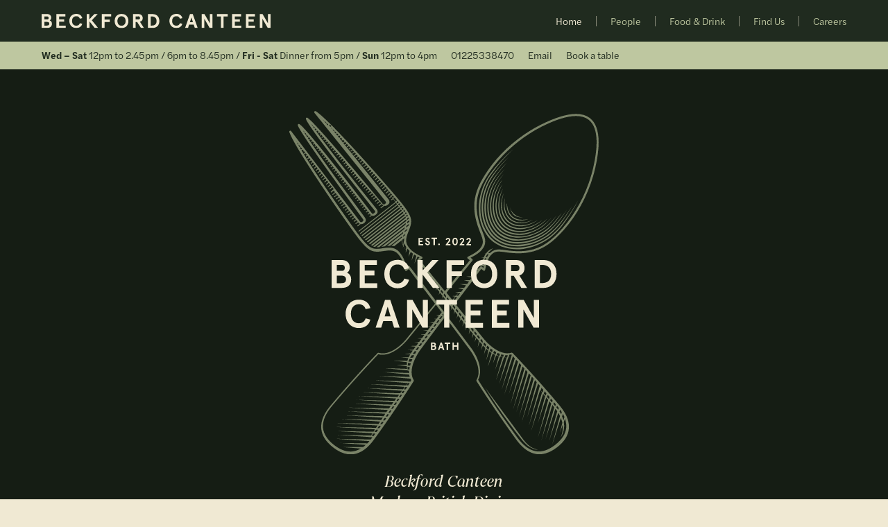

--- FILE ---
content_type: text/html; charset=utf-8
request_url: https://www.beckfordcanteen.com/
body_size: 6812
content:
<!DOCTYPE html><!-- This site was created in Webflow. https://webflow.com --><!-- Last Published: Thu Jan 29 2026 10:15:38 GMT+0000 (Coordinated Universal Time) --><html data-wf-domain="www.beckfordcanteen.com" data-wf-page="6358f1483c2bb83c2e2e30b0" data-wf-site="63343604c542165486a08a9c"><head><meta charset="utf-8"/><title>Beckford Canteen - Modern British Dining</title><meta content="Beckford Canteen - Modern British Dining" property="og:title"/><meta content="Beckford Canteen - Modern British Dining" property="twitter:title"/><meta content="width=device-width, initial-scale=1" name="viewport"/><meta content="Webflow" name="generator"/><link href="https://cdn.prod.website-files.com/63343604c542165486a08a9c/css/beckford-canteen.webflow.shared.d1dced59f.css" rel="stylesheet" type="text/css" integrity="sha384-0dztWfbjhFo9G3+tBnCK9vTFiC0ftKwLIc+YCzcvQIiMMlaTsMqp6VFjXpBmN7ex" crossorigin="anonymous"/><script src="https://use.typekit.net/epe8ytz.js" type="text/javascript"></script><script type="text/javascript">try{Typekit.load();}catch(e){}</script><script type="text/javascript">!function(o,c){var n=c.documentElement,t=" w-mod-";n.className+=t+"js",("ontouchstart"in o||o.DocumentTouch&&c instanceof DocumentTouch)&&(n.className+=t+"touch")}(window,document);</script><link href="https://cdn.prod.website-files.com/63343604c542165486a08a9c/63483fde4dad8844166cfee9_BECKFORD_CANTEEN_FAVICON_32x32px.png" rel="shortcut icon" type="image/x-icon"/><link href="https://cdn.prod.website-files.com/63343604c542165486a08a9c/63483fe2f96a384e50c41da6_BECKFORD_CANTEEN_FAVICON_256x256px.png" rel="apple-touch-icon"/><style>
input {   
    -webkit-appearance: none !important;
    -moz-appearance: none!important;
    appearance: none!important;
}
  
  *:focus {outline:none !important}
  

</style>

<style>
/* Blending modes */
.mbm-normal{mix-blend-mode: normal;}
.mbm-multiply{mix-blend-mode: multiply;}
.mbm-screen{mix-blend-mode: screen;}
.mbm-overlay{mix-blend-mode: overlay;}
.mbm-darken{mix-blend-mode: darken;}
.mbm-lighten{mix-blend-mode: lighten;}
.mbm-color-dodge{mix-blend-mode: color-dodge}
.mbm-color-burn{mix-blend-mode: color-burn;}
.mbm-hard-light{mix-blend-mode: hard-light;}
.mbm-soft-light{mix-blend-mode: soft-light;}
.mbm-difference{mix-blend-mode: difference;}
.mbm-exclusion{mix-blend-mode: exclusion;}
.mbm-hue{mix-blend-mode: hue;}
.mbm-saturation{mix-blend-mode: saturation;}
.mbm-color{mix-blend-mode: color;}
.mbm-luminosity{mix-blend-mode: luminosity;}
</style></head><body><div data-animation="default" data-collapse="medium" data-duration="400" data-easing="ease" data-easing2="ease" role="banner" class="navbar w-nav"><div class="nav_container w-container"><div class="nav_wrapper"><a href="/" aria-current="page" class="brand w-nav-brand w--current"><img src="https://cdn.prod.website-files.com/63343604c542165486a08a9c/633576b1b51c816ff7c515ef_BC_LOGO_CREAM.svg" loading="lazy" alt="" class="logo"/></a><nav role="navigation" class="nav-menu w-nav-menu"><a href="/" aria-current="page" class="nav-link w-nav-link w--current">Home</a><div class="div-block-15"></div><a href="/people" class="nav-link w-nav-link">People</a><div class="div-block-15"></div><a href="/food-drink" class="nav-link w-nav-link">Food &amp; Drink</a><div class="div-block-15"></div><a href="/find-us" class="nav-link w-nav-link">Find Us</a><div class="div-block-15"></div><a href="https://www.beckford.group/careers" target="_blank" class="nav-link w-nav-link">Careers</a><div class="sub_nav_mob"><div class="text-block"><strong>Opening</strong> <strong>Times</strong><br/><strong>Wed</strong> <strong>–</strong> <strong>Sat</strong> : 12pm to 3:00pm / 6pm to 11pm<br/>‍<strong>Sun</strong> : 12pm to 6pm</div><div class="spacer_10"></div><div><a href="tel:01225338470" class="phone_link">01225 338470</a></div><div class="spacer_10"></div><a href="mailto:dining@beckfordcanteen.com" class="sub_nav_link mob">Email</a><div class="spacer_10"></div><a href="/book-a-table" class="sub_nav_link mob">Book a table</a></div></nav><div class="menu-button w-nav-button"><div class="icon w-icon-nav-menu"></div></div></div></div><div class="nav_sub_wrapper"><div class="page_max_width_1600_container w-container"><div class="sub_nav"><div><strong>Wed</strong> <strong>–</strong> <strong>Sat</strong> 12pm to 2.45pm / 6pm to 8.45pm / <strong>Fri - Sat</strong> Dinner from 5pm / <strong>Sun</strong> 12pm to 4pm</div><div class="spacer_20"></div><div>01225338470</div><div class="spacer_20"></div><a href="mailto:dining@beckfordcanteen.com" class="sub_nav_link">Email</a><div class="spacer_20"></div><a href="https://www.sevenrooms.com/explore/beckfordcanteen/reservations/create/search/" target="_blank" class="sub_nav_link">Book a table</a></div></div></div><a href="/book-a-table" class="nav_book_btn_mob w-inline-block"><div class="page_max_width_1600_container w-container"><div class="sub_nav_mobile"><div>BOOK A TABLE</div></div></div></a></div><div><div class="home_header_container"><div class="home_logo_wrapper"><div data-w-id="9d184676-3f24-01ab-49ce-e5370bf620d4" class="logo_container element_page_fade"><img src="https://cdn.prod.website-files.com/63343604c542165486a08a9c/635c2e41652f11c9e02fef0f_BC_LOGO_LRG_LOCK_NEG_RGB.svg" loading="lazy" height="" alt="" class="logo_img"/><div class="coming_soon"><h1 class="h3_class"><em>Beckford Canteen<br/>Modern British Dining</em></h1></div></div></div></div></div><div class="stripe_container"><div class="home_stripe_background"><div class="background_stripe _01"></div><div class="background_stripe _02"></div><div class="background_stripe _03"></div><div class="background_stripe _04"></div></div><div class="home_row_1"><div class="home_max_width_1600_container w-container"><div class="home_row_1_wrapper"><div class="home_column_text_wrapper fade_in"><h2>About</h2><div class="spacer_20"></div><div>Set in a former Georgian greenhouse, Beckford Canteen is a space for people to come together and share the joys of delicious food and great hospitality. <br/>‍<br/>Sitting on bustling Bartlett Street, in one of the prettiest parts of Bath, the restaurant offers a light and airy space bedecked with banquettes, leather clad dining chairs and window countertops to watch the world go by. <br/><br/>Beckford Canteen is the perfect stop for a quick, tasty bite or a longer, more indulgent dining experience. </div></div><div id="w-node-_4d47ada4-a8c2-e4f8-5d60-4ff6e28ef04a-2e2e30b0" data-w-id="4d47ada4-a8c2-e4f8-5d60-4ff6e28ef04a" class="home_column_image_wrapper medium_parallax"><div data-delay="3000" data-animation="cross" class="slider-2 w-slider" data-autoplay="true" data-easing="ease" data-hide-arrows="false" data-disable-swipe="false" data-autoplay-limit="0" data-nav-spacing="3" data-duration="500" data-infinite="true"><div class="mask-5 w-slider-mask"><div class="w-slide"><div class="image_wrapper_65"><img src="https://cdn.prod.website-files.com/63343604c542165486a08a9c/66e83fe211a7de22e129cd22_Untitled%20design%20-%202024-09-16T152431.877.jpg" loading="lazy" sizes="100vw" srcset="https://cdn.prod.website-files.com/63343604c542165486a08a9c/66e83fe211a7de22e129cd22_Untitled%20design%20-%202024-09-16T152431.877-p-500.jpg 500w, https://cdn.prod.website-files.com/63343604c542165486a08a9c/66e83fe211a7de22e129cd22_Untitled%20design%20-%202024-09-16T152431.877-p-800.jpg 800w, https://cdn.prod.website-files.com/63343604c542165486a08a9c/66e83fe211a7de22e129cd22_Untitled%20design%20-%202024-09-16T152431.877-p-1080.jpg 1080w, https://cdn.prod.website-files.com/63343604c542165486a08a9c/66e83fe211a7de22e129cd22_Untitled%20design%20-%202024-09-16T152431.877-p-1600.jpg 1600w, https://cdn.prod.website-files.com/63343604c542165486a08a9c/66e83fe211a7de22e129cd22_Untitled%20design%20-%202024-09-16T152431.877-p-2000.jpg 2000w, https://cdn.prod.website-files.com/63343604c542165486a08a9c/66e83fe211a7de22e129cd22_Untitled%20design%20-%202024-09-16T152431.877.jpg 2048w" alt="" class="cover_image"/></div></div><div class="w-slide"><div class="image_wrapper_65"><img src="https://cdn.prod.website-files.com/63343604c542165486a08a9c/66e84100ddbc96ec66b0a947_Untitled%20design%20-%202024-09-16T153015.726.jpg" loading="lazy" sizes="100vw" srcset="https://cdn.prod.website-files.com/63343604c542165486a08a9c/66e84100ddbc96ec66b0a947_Untitled%20design%20-%202024-09-16T153015.726-p-500.jpg 500w, https://cdn.prod.website-files.com/63343604c542165486a08a9c/66e84100ddbc96ec66b0a947_Untitled%20design%20-%202024-09-16T153015.726-p-800.jpg 800w, https://cdn.prod.website-files.com/63343604c542165486a08a9c/66e84100ddbc96ec66b0a947_Untitled%20design%20-%202024-09-16T153015.726-p-1080.jpg 1080w, https://cdn.prod.website-files.com/63343604c542165486a08a9c/66e84100ddbc96ec66b0a947_Untitled%20design%20-%202024-09-16T153015.726-p-1600.jpg 1600w, https://cdn.prod.website-files.com/63343604c542165486a08a9c/66e84100ddbc96ec66b0a947_Untitled%20design%20-%202024-09-16T153015.726-p-2000.jpg 2000w, https://cdn.prod.website-files.com/63343604c542165486a08a9c/66e84100ddbc96ec66b0a947_Untitled%20design%20-%202024-09-16T153015.726.jpg 2048w" alt="" class="cover_image"/></div></div><div class="w-slide"><div class="image_wrapper_65"><img src="https://cdn.prod.website-files.com/63343604c542165486a08a9c/66e83fec9964f2a17748e3c4_Untitled%20design%20-%202024-09-16T152449.931.jpg" loading="lazy" sizes="100vw" srcset="https://cdn.prod.website-files.com/63343604c542165486a08a9c/66e83fec9964f2a17748e3c4_Untitled%20design%20-%202024-09-16T152449.931-p-500.jpg 500w, https://cdn.prod.website-files.com/63343604c542165486a08a9c/66e83fec9964f2a17748e3c4_Untitled%20design%20-%202024-09-16T152449.931-p-800.jpg 800w, https://cdn.prod.website-files.com/63343604c542165486a08a9c/66e83fec9964f2a17748e3c4_Untitled%20design%20-%202024-09-16T152449.931-p-1080.jpg 1080w, https://cdn.prod.website-files.com/63343604c542165486a08a9c/66e83fec9964f2a17748e3c4_Untitled%20design%20-%202024-09-16T152449.931-p-1600.jpg 1600w, https://cdn.prod.website-files.com/63343604c542165486a08a9c/66e83fec9964f2a17748e3c4_Untitled%20design%20-%202024-09-16T152449.931-p-2000.jpg 2000w, https://cdn.prod.website-files.com/63343604c542165486a08a9c/66e83fec9964f2a17748e3c4_Untitled%20design%20-%202024-09-16T152449.931.jpg 2048w" alt="" class="cover_image"/></div></div><div class="w-slide"><div class="image_wrapper_65"><img src="https://cdn.prod.website-files.com/63343604c542165486a08a9c/66e840b3ac62b3321ad4296c_Untitled%20design%20-%202024-09-16T152846.918.jpg" loading="lazy" sizes="100vw" srcset="https://cdn.prod.website-files.com/63343604c542165486a08a9c/66e840b3ac62b3321ad4296c_Untitled%20design%20-%202024-09-16T152846.918-p-500.jpg 500w, https://cdn.prod.website-files.com/63343604c542165486a08a9c/66e840b3ac62b3321ad4296c_Untitled%20design%20-%202024-09-16T152846.918-p-800.jpg 800w, https://cdn.prod.website-files.com/63343604c542165486a08a9c/66e840b3ac62b3321ad4296c_Untitled%20design%20-%202024-09-16T152846.918-p-1080.jpg 1080w, https://cdn.prod.website-files.com/63343604c542165486a08a9c/66e840b3ac62b3321ad4296c_Untitled%20design%20-%202024-09-16T152846.918-p-1600.jpg 1600w, https://cdn.prod.website-files.com/63343604c542165486a08a9c/66e840b3ac62b3321ad4296c_Untitled%20design%20-%202024-09-16T152846.918-p-2000.jpg 2000w, https://cdn.prod.website-files.com/63343604c542165486a08a9c/66e840b3ac62b3321ad4296c_Untitled%20design%20-%202024-09-16T152846.918.jpg 2048w" alt="" class="cover_image"/></div></div></div><div class="left-arrow-3 w-slider-arrow-left"><div class="w-icon-slider-left"></div></div><div class="right-arrow-3 w-slider-arrow-right"><div class="w-icon-slider-right"></div></div><div class="slide-nav-3 w-slider-nav w-shadow w-round"></div></div></div></div></div></div><div class="home_row_2 hide"><div class="home_max_width_1600_container w-container"><div class="home_row_2_wrapper"><div class="home_row_2_image large_parallax"><img src="https://cdn.prod.website-files.com/63343604c542165486a08a9c/63a0b463afbd6329dad86c21_DSC01481.jpg" loading="lazy" sizes="100vw" srcset="https://cdn.prod.website-files.com/63343604c542165486a08a9c/63a0b463afbd6329dad86c21_DSC01481-p-500.jpg 500w, https://cdn.prod.website-files.com/63343604c542165486a08a9c/63a0b463afbd6329dad86c21_DSC01481-p-800.jpg 800w, https://cdn.prod.website-files.com/63343604c542165486a08a9c/63a0b463afbd6329dad86c21_DSC01481-p-1080.jpg 1080w, https://cdn.prod.website-files.com/63343604c542165486a08a9c/63a0b463afbd6329dad86c21_DSC01481-p-1600.jpg 1600w, https://cdn.prod.website-files.com/63343604c542165486a08a9c/63a0b463afbd6329dad86c21_DSC01481-p-2000.jpg 2000w, https://cdn.prod.website-files.com/63343604c542165486a08a9c/63a0b463afbd6329dad86c21_DSC01481.jpg 2048w" alt="" class="cover_image"/></div><div class="home_row_2_text fade_in"><div class="quote">“F<em>or me, what is most important is just to cook some super tasty food using the best produce that the South West has to offer</em>.&quot;<br/> <br/>Joe Lacey, Head Chef</div></div></div></div></div><div class="home_row_3"><div class="home_max_width_1600_container w-container"><div class="home_row_3_wrapper"><div class="home_3_column_image_wrapper"><div class="image_wrapper_135 medium_parallax"><img src="https://cdn.prod.website-files.com/63343604c542165486a08a9c/66e83e3827072ff2c860011d_Canteen%20website%20photo%20size%201%20.jpg" loading="lazy" sizes="100vw" srcset="https://cdn.prod.website-files.com/63343604c542165486a08a9c/66e83e3827072ff2c860011d_Canteen%20website%20photo%20size%201%20-p-500.jpg 500w, https://cdn.prod.website-files.com/63343604c542165486a08a9c/66e83e3827072ff2c860011d_Canteen%20website%20photo%20size%201%20.jpg 800w" alt="" class="cover_image"/></div></div><div class="home_column_3_text_wrapper fade_in"><h2>Food &amp; Drink</h2><div class="spacer_20"></div><div>Modern British Dining means provenance and proper techniques.<br/><br/>Using European influence and Mediterranean flair, coupled with local and seasonal produce, we look to create fresh and tasty food set within our listed Georgian Greenhouse.</div></div></div></div></div><div class="home_row_news"><div class="home_max_width_1600_container w-container"><div class="news_wrapper"><div class="w-layout-grid news_grid fade_in"><div class="news_column_wrapper"><h2>News</h2><div class="spacer_20"></div><div>Keep updated with the latest news both at Beckford Canteen and across the broader Beckford Group.</div></div><div class="news_column_wrapper on_green"><div class="image_wrapper_65"><img src="https://cdn.prod.website-files.com/63343604c542165486a08a9c/672b4c15c2926830ce20f844_BBS_Canteenvoucher-3.webp" loading="lazy" sizes="100vw" srcset="https://cdn.prod.website-files.com/63343604c542165486a08a9c/672b4c15c2926830ce20f844_BBS_Canteenvoucher-3-p-500.webp 500w, https://cdn.prod.website-files.com/63343604c542165486a08a9c/672b4c15c2926830ce20f844_BBS_Canteenvoucher-3-p-800.webp 800w, https://cdn.prod.website-files.com/63343604c542165486a08a9c/672b4c15c2926830ce20f844_BBS_Canteenvoucher-3-p-1080.webp 1080w, https://cdn.prod.website-files.com/63343604c542165486a08a9c/672b4c15c2926830ce20f844_BBS_Canteenvoucher-3-p-1600.webp 1600w, https://cdn.prod.website-files.com/63343604c542165486a08a9c/672b4c15c2926830ce20f844_BBS_Canteenvoucher-3.webp 1920w" alt="" class="cover_image"/></div><div class="panel_info_wrapper"><div class="text_tag">News</div><div class="text_tag"><div class="text_tag">2026</div></div></div><div class="panel_header_wrapper"><h4>Gift vouchers</h4></div><div class="panel_text_wrapper"><div>Two restaurants and 300 wines to choose from - what&#x27;s not to like?  <br/><br/>Beckford Canteen &amp; Beckford Bottle Shop gift vouchers make the perfect present. Valid for 12 months from purchase, the voucher can be used for dining at The Canteen &amp; BBS.<br/><br/>Shop online or in-store at the Bottle Shop just up the road.</div></div><div class="panel_btn_wrapper_cream_green_mob"><a href="https://www.beckfordbottleshop.com/products/beckford-bottle-shop-gift-voucher" class="cream_button green_mob w-button">Shop vouchers</a></div></div><div class="news_column_wrapper"><div class="image_wrapper_65"><img src="https://cdn.prod.website-files.com/63343604c542165486a08a9c/64feee793d1adf2ee6f0ec39_Untitled%20design%20(13).jpg" loading="lazy" sizes="100vw" srcset="https://cdn.prod.website-files.com/63343604c542165486a08a9c/64feee793d1adf2ee6f0ec39_Untitled%20design%20(13)-p-500.jpg 500w, https://cdn.prod.website-files.com/63343604c542165486a08a9c/64feee793d1adf2ee6f0ec39_Untitled%20design%20(13)-p-800.jpg 800w, https://cdn.prod.website-files.com/63343604c542165486a08a9c/64feee793d1adf2ee6f0ec39_Untitled%20design%20(13)-p-1080.jpg 1080w, https://cdn.prod.website-files.com/63343604c542165486a08a9c/64feee793d1adf2ee6f0ec39_Untitled%20design%20(13)-p-1600.jpg 1600w, https://cdn.prod.website-files.com/63343604c542165486a08a9c/64feee793d1adf2ee6f0ec39_Untitled%20design%20(13)-p-2000.jpg 2000w, https://cdn.prod.website-files.com/63343604c542165486a08a9c/64feee793d1adf2ee6f0ec39_Untitled%20design%20(13).jpg 2048w" alt="" class="cover_image"/></div><div class="panel_info_wrapper"><div class="text_tag">news</div><div class="text_tag">Event</div></div><div class="panel_header_wrapper"><h4>Lunchtime Set Menu</h4></div><div class="panel_text_wrapper"><div>Pop by for our lunchtime set menu throughout the week.<br/><br/>2 courses for £25, 3 courses for £30, available Wednesday - Friday.<br/><br/>To book, call 01225 338470 or email dining@beckfordcanteen.com</div></div><div class="panel_btn_wrapper"><a href="https://qrco.de/bfhuVE" class="green_button w-button">View Menu</a></div></div><div class="news_column_wrapper on_green"><div class="image_wrapper_65"><img src="https://cdn.prod.website-files.com/63343604c542165486a08a9c/63a0c7fe9e03519bee3a9735_DSC03007.jpg" loading="lazy" sizes="100vw" srcset="https://cdn.prod.website-files.com/63343604c542165486a08a9c/63a0c7fe9e03519bee3a9735_DSC03007-p-500.jpg 500w, https://cdn.prod.website-files.com/63343604c542165486a08a9c/63a0c7fe9e03519bee3a9735_DSC03007-p-800.jpg 800w, https://cdn.prod.website-files.com/63343604c542165486a08a9c/63a0c7fe9e03519bee3a9735_DSC03007-p-1080.jpg 1080w, https://cdn.prod.website-files.com/63343604c542165486a08a9c/63a0c7fe9e03519bee3a9735_DSC03007-p-1600.jpg 1600w, https://cdn.prod.website-files.com/63343604c542165486a08a9c/63a0c7fe9e03519bee3a9735_DSC03007-p-2000.jpg 2000w, https://cdn.prod.website-files.com/63343604c542165486a08a9c/63a0c7fe9e03519bee3a9735_DSC03007.jpg 2048w" alt="" class="cover_image"/></div><div class="panel_info_wrapper"><div class="text_tag">news</div><div class="text_tag">Lunch</div></div><div class="panel_header_wrapper"><h4>Sunday lunch bookings<br/><br/><sub>Delicious roast chicken breast, pork belly and roast beef sirloin. All served with all the trimmings (including our already popular confit potatoes).<br/><br/>We&#x27;d love for you to join us.</sub></h4></div><div class="panel_btn_wrapper_cream_green_mob"><a href="https://www.sevenrooms.com/explore/beckfordcanteen/reservations/create/search/" target="_blank" class="cream_button green_mob w-button">Book a table</a></div></div></div></div></div></div><div class="home_row_careers"><div class="home_max_width_1600_container w-container"><div class="home_row_careers_wrapper-copy"><div id="w-node-f16d944b-148e-9fc3-7343-1a39e97aa0f2-2e2e30b0" class="home_column_image_wrapper medium_parallax"><div class="image_wrapper_65"><img src="https://cdn.prod.website-files.com/63343604c542165486a08a9c/6666d20c6c2f4bcf9169febb_WhatsApp%20Image%202024-06-10%20at%2010.53.36%20AM.jpeg" loading="lazy" sizes="100vw" srcset="https://cdn.prod.website-files.com/63343604c542165486a08a9c/6666d20c6c2f4bcf9169febb_WhatsApp%20Image%202024-06-10%20at%2010.53.36%20AM-p-500.jpeg 500w, https://cdn.prod.website-files.com/63343604c542165486a08a9c/6666d20c6c2f4bcf9169febb_WhatsApp%20Image%202024-06-10%20at%2010.53.36%20AM-p-800.jpeg 800w, https://cdn.prod.website-files.com/63343604c542165486a08a9c/6666d20c6c2f4bcf9169febb_WhatsApp%20Image%202024-06-10%20at%2010.53.36%20AM-p-1080.jpeg 1080w, https://cdn.prod.website-files.com/63343604c542165486a08a9c/6666d20c6c2f4bcf9169febb_WhatsApp%20Image%202024-06-10%20at%2010.53.36%20AM.jpeg 1600w" alt="" class="cover_image"/></div></div><div class="home_column_text_wrapper fade_in"><h2>Work with us</h2><div class="spacer_20"></div><div>As with any hospitality company our people are the bedrock of everything that we do. In the 13+ years that the Beckford group has operated, the world of hospitality has changed enormously and for the most part we feel for the positive. Gone are the days of 70 hour weeks, poor management and the industry consuming its staff at a startling rate.<br/><br/>We pride ourselves on being a hospitality led business and for us this simply means that we put our guests first. However, we believe to do this effectively we need to ensure that our staff are well looked after and able to arrive to work fresh, rested and ready to go. This means ensuring that we manage shift patterns, reward excellence and provide the training, tools and support that ensure our people are the best.<br/><br/>With four pubs, The Beckford Bottle Shop &amp; Beckford Canteen, we are always on the lookout for good people, whether you are experienced or seeking your first start in the industry, we are always interested to hear from you. For current openings click below.</div><div class="spacer_20"></div><a href="https://www.beckford.group/careers" target="_blank" class="cream_button green_mob_land w-button">Current vacancies</a></div></div></div></div></div><div class="footer"><div class="page_max_width_1600_container w-container"><div class="footer_wrapper_site"><div class="w-layout-grid footer_grid"><div id="w-node-_527f9ae5-960c-80f7-6b53-2b700a335470-0a33546c" class="footer_grid_div"><div><span class="text-span">Contact<br/></span>Beckford Canteen<br/>11-12 Bartlett St<br/>Bath<br/>BA1 2QZ<br/>Tel: 01225 338470<br/><a href="mailto:dining@beckfordcanteen.com" class="footer_link">dining@beckfordcanteen.com</a></div></div><div id="w-node-c948aa14-9aad-3ec6-466b-c588981f3f78-0a33546c" class="footer_grid_div"><div class="socialcontainer"><a href="https://www.facebook.com/people/Beckford-Canteen/100086236965773/" target="_blank" class="w-inline-block"><img src="https://cdn.prod.website-files.com/63343604c542165486a08a9c/63c93b3946fa29513b75e7b1_facebook.svg" alt="" class="socialicon"/></a><a href="https://www.instagram.com/beckfordcanteen/" target="_blank" class="w-inline-block"><img src="https://cdn.prod.website-files.com/63343604c542165486a08a9c/63c93b3946fa29bf9175e7b2_instagram.svg" alt="" class="socialicon"/></a></div><div class="spacer_10"></div><a href="mailto:alice@beckford.group?subject=PR%20Enquiry" class="footer_link">PR Enquiries</a><div class="spacer_5"></div><a href="https://beckford.group/media/The%20Beckford%20Name%20.pdf" target="_blank" class="footer_link w-inline-block"><div>A note on our name</div></a></div><div id="w-node-_527f9ae5-960c-80f7-6b53-2b700a335480-0a33546c" class="footer_grid_div hide"><div><span class="text-span">Newsletter sign-up</span></div><div class="footer_form w-form"><form id="email-form" name="email-form" data-name="Email Form" method="get" class="footer_form_container" data-wf-page-id="6358f1483c2bb83c2e2e30b0" data-wf-element-id="527f9ae5-960c-80f7-6b53-2b700a335485"><div class="w-layout-grid footer_form_grid"><input class="text_field_footer w-input" maxlength="256" name="name-2" data-name="Name 2" placeholder="First name" type="text" id="name-2"/><input class="text_field_footer w-input" maxlength="256" name="email-3" data-name="Email 3" placeholder="Last name" type="text" id="email-3" required=""/><input class="text_field_footer w-node-_527f9ae5-960c-80f7-6b53-2b700a335489-0a33546c w-input" maxlength="256" name="email-2" data-name="Email 2" placeholder="Email" type="email" id="email-2" required=""/></div><div class="footer_form_submit_wrapper"><input type="submit" data-wait="Please wait..." class="light_green_button w-button" value="Submit"/></div></form><div class="w-form-done"><div>Thank you! Your submission has been received!</div></div><div class="w-form-fail"><div>Oops! Something went wrong while submitting the form.</div></div></div></div><div id="w-node-_527f9ae5-960c-80f7-6b53-2b700a335492-0a33546c" class="footer_grid_div"><div><span class="text-span">Beckford<br/></span>A group of companies providing the best of traditional English hospitality in the South West.</div><div class="footer_logo_wrapper"><div class="w-layout-grid footer_logo_grid"><a href="https://www.beckfordarms.com/" target="_blank" class="beckfordgrouplinks w-inline-block"><img src="https://cdn.prod.website-files.com/5f22d3e94f290e8457d51896/63bd41c55a5d693340a62e56_Beckford_Logos_Beckford.svg" alt="" class="footlogo"/></a><a href="https://www.talbotinn.com/" target="_blank" class="beckfordgrouplinks w-inline-block"><img src="https://cdn.prod.website-files.com/5f22d3e94f290e8457d51896/63bd41c5d48dde20ccd78d10_Beckford_Logos_Talbot.svg" alt="" class="footlogo"/></a><a href="https://www.batharmsinn.com/" target="_blank" class="beckfordgrouplinks w-inline-block"><img src="https://cdn.prod.website-files.com/5f22d3e94f290e8457d51896/63bd41c5e2aa7cef0753cb05_Beckford_Logos_Bath%20Arms.svg" alt="" class="footlogo"/></a><a href="https://www.lordpoulettarms.com/" target="_blank" class="beckfordgrouplinks w-inline-block"><img src="https://cdn.prod.website-files.com/5f22d3e94f290e8457d51896/63bd41c54d4b1effe6e3d418_Beckford_Logos_Lord%20Poulett.svg" alt="" class="footlogo"/></a><a href="https://www.beckfordcanteen.com/" target="_blank" class="beckfordgrouplinks w-inline-block"><img src="https://cdn.prod.website-files.com/5f22d3e94f290e8457d51896/63bd41c5af8fa1d410aada16_Beckford_Logos_Beckford%20Canteen.svg" width="40" alt="" class="footlogo"/></a><a href="https://www.beckfordbottleshop.com/" target="_blank" class="beckfordgrouplinks w-inline-block"><img src="https://cdn.prod.website-files.com/5f22d3e94f290e8457d51896/63bd41c51c6ab0334521cfee_Beckford_Logos_Beckford%20Bottle%20Shop.svg" alt="" class="footlogo"/></a><a id="w-node-a4afabe0-6ba1-ad8b-c33a-5048b3d75414-0a33546c" href="https://www.bramleyproducts.co.uk/" target="_blank" class="beckfordgrouplinks bramley w-inline-block"><img src="https://cdn.prod.website-files.com/63343604c542165486a08a9c/6530bcb48fb38929ccc95f1b_Bramley-Logo.svg" width="40" alt="" class="footlogo bramley"/></a></div></div></div></div></div></div></div><script src="https://d3e54v103j8qbb.cloudfront.net/js/jquery-3.5.1.min.dc5e7f18c8.js?site=63343604c542165486a08a9c" type="text/javascript" integrity="sha256-9/aliU8dGd2tb6OSsuzixeV4y/faTqgFtohetphbbj0=" crossorigin="anonymous"></script><script src="https://cdn.prod.website-files.com/63343604c542165486a08a9c/js/webflow.schunk.36b8fb49256177c8.js" type="text/javascript" integrity="sha384-4abIlA5/v7XaW1HMXKBgnUuhnjBYJ/Z9C1OSg4OhmVw9O3QeHJ/qJqFBERCDPv7G" crossorigin="anonymous"></script><script src="https://cdn.prod.website-files.com/63343604c542165486a08a9c/js/webflow.schunk.91133e46798647d9.js" type="text/javascript" integrity="sha384-YDi5uSPP3TJd0O4fphaYyIYjx+VQyDmhwmlbCOM89LUZOeXRkK4xhClFD8np00aw" crossorigin="anonymous"></script><script src="https://cdn.prod.website-files.com/63343604c542165486a08a9c/js/webflow.70876afd.a86ca53e0ab72386.js" type="text/javascript" integrity="sha384-8I/rmobovIBdj0MAyRMChuPjToLEKwACPyk4n17xfcb+6PH8RFD0nm20AS5BSz8B" crossorigin="anonymous"></script></body></html>

--- FILE ---
content_type: text/css
request_url: https://cdn.prod.website-files.com/63343604c542165486a08a9c/css/beckford-canteen.webflow.shared.d1dced59f.css
body_size: 15101
content:
html {
  -webkit-text-size-adjust: 100%;
  -ms-text-size-adjust: 100%;
  font-family: sans-serif;
}

body {
  margin: 0;
}

article, aside, details, figcaption, figure, footer, header, hgroup, main, menu, nav, section, summary {
  display: block;
}

audio, canvas, progress, video {
  vertical-align: baseline;
  display: inline-block;
}

audio:not([controls]) {
  height: 0;
  display: none;
}

[hidden], template {
  display: none;
}

a {
  background-color: #0000;
}

a:active, a:hover {
  outline: 0;
}

abbr[title] {
  border-bottom: 1px dotted;
}

b, strong {
  font-weight: bold;
}

dfn {
  font-style: italic;
}

h1 {
  margin: .67em 0;
  font-size: 2em;
}

mark {
  color: #000;
  background: #ff0;
}

small {
  font-size: 80%;
}

sub, sup {
  vertical-align: baseline;
  font-size: 75%;
  line-height: 0;
  position: relative;
}

sup {
  top: -.5em;
}

sub {
  bottom: -.25em;
}

img {
  border: 0;
}

svg:not(:root) {
  overflow: hidden;
}

hr {
  box-sizing: content-box;
  height: 0;
}

pre {
  overflow: auto;
}

code, kbd, pre, samp {
  font-family: monospace;
  font-size: 1em;
}

button, input, optgroup, select, textarea {
  color: inherit;
  font: inherit;
  margin: 0;
}

button {
  overflow: visible;
}

button, select {
  text-transform: none;
}

button, html input[type="button"], input[type="reset"] {
  -webkit-appearance: button;
  cursor: pointer;
}

button[disabled], html input[disabled] {
  cursor: default;
}

button::-moz-focus-inner, input::-moz-focus-inner {
  border: 0;
  padding: 0;
}

input {
  line-height: normal;
}

input[type="checkbox"], input[type="radio"] {
  box-sizing: border-box;
  padding: 0;
}

input[type="number"]::-webkit-inner-spin-button, input[type="number"]::-webkit-outer-spin-button {
  height: auto;
}

input[type="search"] {
  -webkit-appearance: none;
}

input[type="search"]::-webkit-search-cancel-button, input[type="search"]::-webkit-search-decoration {
  -webkit-appearance: none;
}

legend {
  border: 0;
  padding: 0;
}

textarea {
  overflow: auto;
}

optgroup {
  font-weight: bold;
}

table {
  border-collapse: collapse;
  border-spacing: 0;
}

td, th {
  padding: 0;
}

@font-face {
  font-family: webflow-icons;
  src: url("[data-uri]") format("truetype");
  font-weight: normal;
  font-style: normal;
}

[class^="w-icon-"], [class*=" w-icon-"] {
  speak: none;
  font-variant: normal;
  text-transform: none;
  -webkit-font-smoothing: antialiased;
  -moz-osx-font-smoothing: grayscale;
  font-style: normal;
  font-weight: normal;
  line-height: 1;
  font-family: webflow-icons !important;
}

.w-icon-slider-right:before {
  content: "";
}

.w-icon-slider-left:before {
  content: "";
}

.w-icon-nav-menu:before {
  content: "";
}

.w-icon-arrow-down:before, .w-icon-dropdown-toggle:before {
  content: "";
}

.w-icon-file-upload-remove:before {
  content: "";
}

.w-icon-file-upload-icon:before {
  content: "";
}

* {
  box-sizing: border-box;
}

html {
  height: 100%;
}

body {
  color: #333;
  background-color: #fff;
  min-height: 100%;
  margin: 0;
  font-family: Arial, sans-serif;
  font-size: 14px;
  line-height: 20px;
}

img {
  vertical-align: middle;
  max-width: 100%;
  display: inline-block;
}

html.w-mod-touch * {
  background-attachment: scroll !important;
}

.w-block {
  display: block;
}

.w-inline-block {
  max-width: 100%;
  display: inline-block;
}

.w-clearfix:before, .w-clearfix:after {
  content: " ";
  grid-area: 1 / 1 / 2 / 2;
  display: table;
}

.w-clearfix:after {
  clear: both;
}

.w-hidden {
  display: none;
}

.w-button {
  color: #fff;
  line-height: inherit;
  cursor: pointer;
  background-color: #3898ec;
  border: 0;
  border-radius: 0;
  padding: 9px 15px;
  text-decoration: none;
  display: inline-block;
}

input.w-button {
  -webkit-appearance: button;
}

html[data-w-dynpage] [data-w-cloak] {
  color: #0000 !important;
}

.w-code-block {
  margin: unset;
}

pre.w-code-block code {
  all: inherit;
}

.w-optimization {
  display: contents;
}

.w-webflow-badge, .w-webflow-badge > img {
  box-sizing: unset;
  width: unset;
  height: unset;
  max-height: unset;
  max-width: unset;
  min-height: unset;
  min-width: unset;
  margin: unset;
  padding: unset;
  float: unset;
  clear: unset;
  border: unset;
  border-radius: unset;
  background: unset;
  background-image: unset;
  background-position: unset;
  background-size: unset;
  background-repeat: unset;
  background-origin: unset;
  background-clip: unset;
  background-attachment: unset;
  background-color: unset;
  box-shadow: unset;
  transform: unset;
  direction: unset;
  font-family: unset;
  font-weight: unset;
  color: unset;
  font-size: unset;
  line-height: unset;
  font-style: unset;
  font-variant: unset;
  text-align: unset;
  letter-spacing: unset;
  -webkit-text-decoration: unset;
  text-decoration: unset;
  text-indent: unset;
  text-transform: unset;
  list-style-type: unset;
  text-shadow: unset;
  vertical-align: unset;
  cursor: unset;
  white-space: unset;
  word-break: unset;
  word-spacing: unset;
  word-wrap: unset;
  transition: unset;
}

.w-webflow-badge {
  white-space: nowrap;
  cursor: pointer;
  box-shadow: 0 0 0 1px #0000001a, 0 1px 3px #0000001a;
  visibility: visible !important;
  opacity: 1 !important;
  z-index: 2147483647 !important;
  color: #aaadb0 !important;
  overflow: unset !important;
  background-color: #fff !important;
  border-radius: 3px !important;
  width: auto !important;
  height: auto !important;
  margin: 0 !important;
  padding: 6px !important;
  font-size: 12px !important;
  line-height: 14px !important;
  text-decoration: none !important;
  display: inline-block !important;
  position: fixed !important;
  inset: auto 12px 12px auto !important;
  transform: none !important;
}

.w-webflow-badge > img {
  position: unset;
  visibility: unset !important;
  opacity: 1 !important;
  vertical-align: middle !important;
  display: inline-block !important;
}

h1, h2, h3, h4, h5, h6 {
  margin-bottom: 10px;
  font-weight: bold;
}

h1 {
  margin-top: 20px;
  font-size: 38px;
  line-height: 44px;
}

h2 {
  margin-top: 20px;
  font-size: 32px;
  line-height: 36px;
}

h3 {
  margin-top: 20px;
  font-size: 24px;
  line-height: 30px;
}

h4 {
  margin-top: 10px;
  font-size: 18px;
  line-height: 24px;
}

h5 {
  margin-top: 10px;
  font-size: 14px;
  line-height: 20px;
}

h6 {
  margin-top: 10px;
  font-size: 12px;
  line-height: 18px;
}

p {
  margin-top: 0;
  margin-bottom: 10px;
}

blockquote {
  border-left: 5px solid #e2e2e2;
  margin: 0 0 10px;
  padding: 10px 20px;
  font-size: 18px;
  line-height: 22px;
}

figure {
  margin: 0 0 10px;
}

figcaption {
  text-align: center;
  margin-top: 5px;
}

ul, ol {
  margin-top: 0;
  margin-bottom: 10px;
  padding-left: 40px;
}

.w-list-unstyled {
  padding-left: 0;
  list-style: none;
}

.w-embed:before, .w-embed:after {
  content: " ";
  grid-area: 1 / 1 / 2 / 2;
  display: table;
}

.w-embed:after {
  clear: both;
}

.w-video {
  width: 100%;
  padding: 0;
  position: relative;
}

.w-video iframe, .w-video object, .w-video embed {
  border: none;
  width: 100%;
  height: 100%;
  position: absolute;
  top: 0;
  left: 0;
}

fieldset {
  border: 0;
  margin: 0;
  padding: 0;
}

button, [type="button"], [type="reset"] {
  cursor: pointer;
  -webkit-appearance: button;
  border: 0;
}

.w-form {
  margin: 0 0 15px;
}

.w-form-done {
  text-align: center;
  background-color: #ddd;
  padding: 20px;
  display: none;
}

.w-form-fail {
  background-color: #ffdede;
  margin-top: 10px;
  padding: 10px;
  display: none;
}

label {
  margin-bottom: 5px;
  font-weight: bold;
  display: block;
}

.w-input, .w-select {
  color: #333;
  vertical-align: middle;
  background-color: #fff;
  border: 1px solid #ccc;
  width: 100%;
  height: 38px;
  margin-bottom: 10px;
  padding: 8px 12px;
  font-size: 14px;
  line-height: 1.42857;
  display: block;
}

.w-input::placeholder, .w-select::placeholder {
  color: #999;
}

.w-input:focus, .w-select:focus {
  border-color: #3898ec;
  outline: 0;
}

.w-input[disabled], .w-select[disabled], .w-input[readonly], .w-select[readonly], fieldset[disabled] .w-input, fieldset[disabled] .w-select {
  cursor: not-allowed;
}

.w-input[disabled]:not(.w-input-disabled), .w-select[disabled]:not(.w-input-disabled), .w-input[readonly], .w-select[readonly], fieldset[disabled]:not(.w-input-disabled) .w-input, fieldset[disabled]:not(.w-input-disabled) .w-select {
  background-color: #eee;
}

textarea.w-input, textarea.w-select {
  height: auto;
}

.w-select {
  background-color: #f3f3f3;
}

.w-select[multiple] {
  height: auto;
}

.w-form-label {
  cursor: pointer;
  margin-bottom: 0;
  font-weight: normal;
  display: inline-block;
}

.w-radio {
  margin-bottom: 5px;
  padding-left: 20px;
  display: block;
}

.w-radio:before, .w-radio:after {
  content: " ";
  grid-area: 1 / 1 / 2 / 2;
  display: table;
}

.w-radio:after {
  clear: both;
}

.w-radio-input {
  float: left;
  margin: 3px 0 0 -20px;
  line-height: normal;
}

.w-file-upload {
  margin-bottom: 10px;
  display: block;
}

.w-file-upload-input {
  opacity: 0;
  z-index: -100;
  width: .1px;
  height: .1px;
  position: absolute;
  overflow: hidden;
}

.w-file-upload-default, .w-file-upload-uploading, .w-file-upload-success {
  color: #333;
  display: inline-block;
}

.w-file-upload-error {
  margin-top: 10px;
  display: block;
}

.w-file-upload-default.w-hidden, .w-file-upload-uploading.w-hidden, .w-file-upload-error.w-hidden, .w-file-upload-success.w-hidden {
  display: none;
}

.w-file-upload-uploading-btn {
  cursor: pointer;
  background-color: #fafafa;
  border: 1px solid #ccc;
  margin: 0;
  padding: 8px 12px;
  font-size: 14px;
  font-weight: normal;
  display: flex;
}

.w-file-upload-file {
  background-color: #fafafa;
  border: 1px solid #ccc;
  flex-grow: 1;
  justify-content: space-between;
  margin: 0;
  padding: 8px 9px 8px 11px;
  display: flex;
}

.w-file-upload-file-name {
  font-size: 14px;
  font-weight: normal;
  display: block;
}

.w-file-remove-link {
  cursor: pointer;
  width: auto;
  height: auto;
  margin-top: 3px;
  margin-left: 10px;
  padding: 3px;
  display: block;
}

.w-icon-file-upload-remove {
  margin: auto;
  font-size: 10px;
}

.w-file-upload-error-msg {
  color: #ea384c;
  padding: 2px 0;
  display: inline-block;
}

.w-file-upload-info {
  padding: 0 12px;
  line-height: 38px;
  display: inline-block;
}

.w-file-upload-label {
  cursor: pointer;
  background-color: #fafafa;
  border: 1px solid #ccc;
  margin: 0;
  padding: 8px 12px;
  font-size: 14px;
  font-weight: normal;
  display: inline-block;
}

.w-icon-file-upload-icon, .w-icon-file-upload-uploading {
  width: 20px;
  margin-right: 8px;
  display: inline-block;
}

.w-icon-file-upload-uploading {
  height: 20px;
}

.w-container {
  max-width: 940px;
  margin-left: auto;
  margin-right: auto;
}

.w-container:before, .w-container:after {
  content: " ";
  grid-area: 1 / 1 / 2 / 2;
  display: table;
}

.w-container:after {
  clear: both;
}

.w-container .w-row {
  margin-left: -10px;
  margin-right: -10px;
}

.w-row:before, .w-row:after {
  content: " ";
  grid-area: 1 / 1 / 2 / 2;
  display: table;
}

.w-row:after {
  clear: both;
}

.w-row .w-row {
  margin-left: 0;
  margin-right: 0;
}

.w-col {
  float: left;
  width: 100%;
  min-height: 1px;
  padding-left: 10px;
  padding-right: 10px;
  position: relative;
}

.w-col .w-col {
  padding-left: 0;
  padding-right: 0;
}

.w-col-1 {
  width: 8.33333%;
}

.w-col-2 {
  width: 16.6667%;
}

.w-col-3 {
  width: 25%;
}

.w-col-4 {
  width: 33.3333%;
}

.w-col-5 {
  width: 41.6667%;
}

.w-col-6 {
  width: 50%;
}

.w-col-7 {
  width: 58.3333%;
}

.w-col-8 {
  width: 66.6667%;
}

.w-col-9 {
  width: 75%;
}

.w-col-10 {
  width: 83.3333%;
}

.w-col-11 {
  width: 91.6667%;
}

.w-col-12 {
  width: 100%;
}

.w-hidden-main {
  display: none !important;
}

@media screen and (max-width: 991px) {
  .w-container {
    max-width: 728px;
  }

  .w-hidden-main {
    display: inherit !important;
  }

  .w-hidden-medium {
    display: none !important;
  }

  .w-col-medium-1 {
    width: 8.33333%;
  }

  .w-col-medium-2 {
    width: 16.6667%;
  }

  .w-col-medium-3 {
    width: 25%;
  }

  .w-col-medium-4 {
    width: 33.3333%;
  }

  .w-col-medium-5 {
    width: 41.6667%;
  }

  .w-col-medium-6 {
    width: 50%;
  }

  .w-col-medium-7 {
    width: 58.3333%;
  }

  .w-col-medium-8 {
    width: 66.6667%;
  }

  .w-col-medium-9 {
    width: 75%;
  }

  .w-col-medium-10 {
    width: 83.3333%;
  }

  .w-col-medium-11 {
    width: 91.6667%;
  }

  .w-col-medium-12 {
    width: 100%;
  }

  .w-col-stack {
    width: 100%;
    left: auto;
    right: auto;
  }
}

@media screen and (max-width: 767px) {
  .w-hidden-main, .w-hidden-medium {
    display: inherit !important;
  }

  .w-hidden-small {
    display: none !important;
  }

  .w-row, .w-container .w-row {
    margin-left: 0;
    margin-right: 0;
  }

  .w-col {
    width: 100%;
    left: auto;
    right: auto;
  }

  .w-col-small-1 {
    width: 8.33333%;
  }

  .w-col-small-2 {
    width: 16.6667%;
  }

  .w-col-small-3 {
    width: 25%;
  }

  .w-col-small-4 {
    width: 33.3333%;
  }

  .w-col-small-5 {
    width: 41.6667%;
  }

  .w-col-small-6 {
    width: 50%;
  }

  .w-col-small-7 {
    width: 58.3333%;
  }

  .w-col-small-8 {
    width: 66.6667%;
  }

  .w-col-small-9 {
    width: 75%;
  }

  .w-col-small-10 {
    width: 83.3333%;
  }

  .w-col-small-11 {
    width: 91.6667%;
  }

  .w-col-small-12 {
    width: 100%;
  }
}

@media screen and (max-width: 479px) {
  .w-container {
    max-width: none;
  }

  .w-hidden-main, .w-hidden-medium, .w-hidden-small {
    display: inherit !important;
  }

  .w-hidden-tiny {
    display: none !important;
  }

  .w-col {
    width: 100%;
  }

  .w-col-tiny-1 {
    width: 8.33333%;
  }

  .w-col-tiny-2 {
    width: 16.6667%;
  }

  .w-col-tiny-3 {
    width: 25%;
  }

  .w-col-tiny-4 {
    width: 33.3333%;
  }

  .w-col-tiny-5 {
    width: 41.6667%;
  }

  .w-col-tiny-6 {
    width: 50%;
  }

  .w-col-tiny-7 {
    width: 58.3333%;
  }

  .w-col-tiny-8 {
    width: 66.6667%;
  }

  .w-col-tiny-9 {
    width: 75%;
  }

  .w-col-tiny-10 {
    width: 83.3333%;
  }

  .w-col-tiny-11 {
    width: 91.6667%;
  }

  .w-col-tiny-12 {
    width: 100%;
  }
}

.w-widget {
  position: relative;
}

.w-widget-map {
  width: 100%;
  height: 400px;
}

.w-widget-map label {
  width: auto;
  display: inline;
}

.w-widget-map img {
  max-width: inherit;
}

.w-widget-map .gm-style-iw {
  text-align: center;
}

.w-widget-map .gm-style-iw > button {
  display: none !important;
}

.w-widget-twitter {
  overflow: hidden;
}

.w-widget-twitter-count-shim {
  vertical-align: top;
  text-align: center;
  background: #fff;
  border: 1px solid #758696;
  border-radius: 3px;
  width: 28px;
  height: 20px;
  display: inline-block;
  position: relative;
}

.w-widget-twitter-count-shim * {
  pointer-events: none;
  -webkit-user-select: none;
  user-select: none;
}

.w-widget-twitter-count-shim .w-widget-twitter-count-inner {
  text-align: center;
  color: #999;
  font-family: serif;
  font-size: 15px;
  line-height: 12px;
  position: relative;
}

.w-widget-twitter-count-shim .w-widget-twitter-count-clear {
  display: block;
  position: relative;
}

.w-widget-twitter-count-shim.w--large {
  width: 36px;
  height: 28px;
}

.w-widget-twitter-count-shim.w--large .w-widget-twitter-count-inner {
  font-size: 18px;
  line-height: 18px;
}

.w-widget-twitter-count-shim:not(.w--vertical) {
  margin-left: 5px;
  margin-right: 8px;
}

.w-widget-twitter-count-shim:not(.w--vertical).w--large {
  margin-left: 6px;
}

.w-widget-twitter-count-shim:not(.w--vertical):before, .w-widget-twitter-count-shim:not(.w--vertical):after {
  content: " ";
  pointer-events: none;
  border: solid #0000;
  width: 0;
  height: 0;
  position: absolute;
  top: 50%;
  left: 0;
}

.w-widget-twitter-count-shim:not(.w--vertical):before {
  border-width: 4px;
  border-color: #75869600 #5d6c7b #75869600 #75869600;
  margin-top: -4px;
  margin-left: -9px;
}

.w-widget-twitter-count-shim:not(.w--vertical).w--large:before {
  border-width: 5px;
  margin-top: -5px;
  margin-left: -10px;
}

.w-widget-twitter-count-shim:not(.w--vertical):after {
  border-width: 4px;
  border-color: #fff0 #fff #fff0 #fff0;
  margin-top: -4px;
  margin-left: -8px;
}

.w-widget-twitter-count-shim:not(.w--vertical).w--large:after {
  border-width: 5px;
  margin-top: -5px;
  margin-left: -9px;
}

.w-widget-twitter-count-shim.w--vertical {
  width: 61px;
  height: 33px;
  margin-bottom: 8px;
}

.w-widget-twitter-count-shim.w--vertical:before, .w-widget-twitter-count-shim.w--vertical:after {
  content: " ";
  pointer-events: none;
  border: solid #0000;
  width: 0;
  height: 0;
  position: absolute;
  top: 100%;
  left: 50%;
}

.w-widget-twitter-count-shim.w--vertical:before {
  border-width: 5px;
  border-color: #5d6c7b #75869600 #75869600;
  margin-left: -5px;
}

.w-widget-twitter-count-shim.w--vertical:after {
  border-width: 4px;
  border-color: #fff #fff0 #fff0;
  margin-left: -4px;
}

.w-widget-twitter-count-shim.w--vertical .w-widget-twitter-count-inner {
  font-size: 18px;
  line-height: 22px;
}

.w-widget-twitter-count-shim.w--vertical.w--large {
  width: 76px;
}

.w-background-video {
  color: #fff;
  height: 500px;
  position: relative;
  overflow: hidden;
}

.w-background-video > video {
  object-fit: cover;
  z-index: -100;
  background-position: 50%;
  background-size: cover;
  width: 100%;
  height: 100%;
  margin: auto;
  position: absolute;
  inset: -100%;
}

.w-background-video > video::-webkit-media-controls-start-playback-button {
  -webkit-appearance: none;
  display: none !important;
}

.w-background-video--control {
  background-color: #0000;
  padding: 0;
  position: absolute;
  bottom: 1em;
  right: 1em;
}

.w-background-video--control > [hidden] {
  display: none !important;
}

.w-slider {
  text-align: center;
  clear: both;
  -webkit-tap-highlight-color: #0000;
  tap-highlight-color: #0000;
  background: #ddd;
  height: 300px;
  position: relative;
}

.w-slider-mask {
  z-index: 1;
  white-space: nowrap;
  height: 100%;
  display: block;
  position: relative;
  left: 0;
  right: 0;
  overflow: hidden;
}

.w-slide {
  vertical-align: top;
  white-space: normal;
  text-align: left;
  width: 100%;
  height: 100%;
  display: inline-block;
  position: relative;
}

.w-slider-nav {
  z-index: 2;
  text-align: center;
  -webkit-tap-highlight-color: #0000;
  tap-highlight-color: #0000;
  height: 40px;
  margin: auto;
  padding-top: 10px;
  position: absolute;
  inset: auto 0 0;
}

.w-slider-nav.w-round > div {
  border-radius: 100%;
}

.w-slider-nav.w-num > div {
  font-size: inherit;
  line-height: inherit;
  width: auto;
  height: auto;
  padding: .2em .5em;
}

.w-slider-nav.w-shadow > div {
  box-shadow: 0 0 3px #3336;
}

.w-slider-nav-invert {
  color: #fff;
}

.w-slider-nav-invert > div {
  background-color: #2226;
}

.w-slider-nav-invert > div.w-active {
  background-color: #222;
}

.w-slider-dot {
  cursor: pointer;
  background-color: #fff6;
  width: 1em;
  height: 1em;
  margin: 0 3px .5em;
  transition: background-color .1s, color .1s;
  display: inline-block;
  position: relative;
}

.w-slider-dot.w-active {
  background-color: #fff;
}

.w-slider-dot:focus {
  outline: none;
  box-shadow: 0 0 0 2px #fff;
}

.w-slider-dot:focus.w-active {
  box-shadow: none;
}

.w-slider-arrow-left, .w-slider-arrow-right {
  cursor: pointer;
  color: #fff;
  -webkit-tap-highlight-color: #0000;
  tap-highlight-color: #0000;
  -webkit-user-select: none;
  user-select: none;
  width: 80px;
  margin: auto;
  font-size: 40px;
  position: absolute;
  inset: 0;
  overflow: hidden;
}

.w-slider-arrow-left [class^="w-icon-"], .w-slider-arrow-right [class^="w-icon-"], .w-slider-arrow-left [class*=" w-icon-"], .w-slider-arrow-right [class*=" w-icon-"] {
  position: absolute;
}

.w-slider-arrow-left:focus, .w-slider-arrow-right:focus {
  outline: 0;
}

.w-slider-arrow-left {
  z-index: 3;
  right: auto;
}

.w-slider-arrow-right {
  z-index: 4;
  left: auto;
}

.w-icon-slider-left, .w-icon-slider-right {
  width: 1em;
  height: 1em;
  margin: auto;
  inset: 0;
}

.w-slider-aria-label {
  clip: rect(0 0 0 0);
  border: 0;
  width: 1px;
  height: 1px;
  margin: -1px;
  padding: 0;
  position: absolute;
  overflow: hidden;
}

.w-slider-force-show {
  display: block !important;
}

.w-dropdown {
  text-align: left;
  z-index: 900;
  margin-left: auto;
  margin-right: auto;
  display: inline-block;
  position: relative;
}

.w-dropdown-btn, .w-dropdown-toggle, .w-dropdown-link {
  vertical-align: top;
  color: #222;
  text-align: left;
  white-space: nowrap;
  margin-left: auto;
  margin-right: auto;
  padding: 20px;
  text-decoration: none;
  position: relative;
}

.w-dropdown-toggle {
  -webkit-user-select: none;
  user-select: none;
  cursor: pointer;
  padding-right: 40px;
  display: inline-block;
}

.w-dropdown-toggle:focus {
  outline: 0;
}

.w-icon-dropdown-toggle {
  width: 1em;
  height: 1em;
  margin: auto 20px auto auto;
  position: absolute;
  top: 0;
  bottom: 0;
  right: 0;
}

.w-dropdown-list {
  background: #ddd;
  min-width: 100%;
  display: none;
  position: absolute;
}

.w-dropdown-list.w--open {
  display: block;
}

.w-dropdown-link {
  color: #222;
  padding: 10px 20px;
  display: block;
}

.w-dropdown-link.w--current {
  color: #0082f3;
}

.w-dropdown-link:focus {
  outline: 0;
}

@media screen and (max-width: 767px) {
  .w-nav-brand {
    padding-left: 10px;
  }
}

.w-lightbox-backdrop {
  cursor: auto;
  letter-spacing: normal;
  text-indent: 0;
  text-shadow: none;
  text-transform: none;
  visibility: visible;
  white-space: normal;
  word-break: normal;
  word-spacing: normal;
  word-wrap: normal;
  color: #fff;
  text-align: center;
  z-index: 2000;
  opacity: 0;
  -webkit-user-select: none;
  -moz-user-select: none;
  -webkit-tap-highlight-color: transparent;
  background: #000000e6;
  outline: 0;
  font-family: Helvetica Neue, Helvetica, Ubuntu, Segoe UI, Verdana, sans-serif;
  font-size: 17px;
  font-style: normal;
  font-weight: 300;
  line-height: 1.2;
  list-style: disc;
  position: fixed;
  inset: 0;
  -webkit-transform: translate(0);
}

.w-lightbox-backdrop, .w-lightbox-container {
  -webkit-overflow-scrolling: touch;
  height: 100%;
  overflow: auto;
}

.w-lightbox-content {
  height: 100vh;
  position: relative;
  overflow: hidden;
}

.w-lightbox-view {
  opacity: 0;
  width: 100vw;
  height: 100vh;
  position: absolute;
}

.w-lightbox-view:before {
  content: "";
  height: 100vh;
}

.w-lightbox-group, .w-lightbox-group .w-lightbox-view, .w-lightbox-group .w-lightbox-view:before {
  height: 86vh;
}

.w-lightbox-frame, .w-lightbox-view:before {
  vertical-align: middle;
  display: inline-block;
}

.w-lightbox-figure {
  margin: 0;
  position: relative;
}

.w-lightbox-group .w-lightbox-figure {
  cursor: pointer;
}

.w-lightbox-img {
  width: auto;
  max-width: none;
  height: auto;
}

.w-lightbox-image {
  float: none;
  max-width: 100vw;
  max-height: 100vh;
  display: block;
}

.w-lightbox-group .w-lightbox-image {
  max-height: 86vh;
}

.w-lightbox-caption {
  text-align: left;
  text-overflow: ellipsis;
  white-space: nowrap;
  background: #0006;
  padding: .5em 1em;
  position: absolute;
  bottom: 0;
  left: 0;
  right: 0;
  overflow: hidden;
}

.w-lightbox-embed {
  width: 100%;
  height: 100%;
  position: absolute;
  inset: 0;
}

.w-lightbox-control {
  cursor: pointer;
  background-position: center;
  background-repeat: no-repeat;
  background-size: 24px;
  width: 4em;
  transition: all .3s;
  position: absolute;
  top: 0;
}

.w-lightbox-left {
  background-image: url("[data-uri]");
  display: none;
  bottom: 0;
  left: 0;
}

.w-lightbox-right {
  background-image: url("[data-uri]");
  display: none;
  bottom: 0;
  right: 0;
}

.w-lightbox-close {
  background-image: url("[data-uri]");
  background-size: 18px;
  height: 2.6em;
  right: 0;
}

.w-lightbox-strip {
  white-space: nowrap;
  padding: 0 1vh;
  line-height: 0;
  position: absolute;
  bottom: 0;
  left: 0;
  right: 0;
  overflow: auto hidden;
}

.w-lightbox-item {
  box-sizing: content-box;
  cursor: pointer;
  width: 10vh;
  padding: 2vh 1vh;
  display: inline-block;
  -webkit-transform: translate3d(0, 0, 0);
}

.w-lightbox-active {
  opacity: .3;
}

.w-lightbox-thumbnail {
  background: #222;
  height: 10vh;
  position: relative;
  overflow: hidden;
}

.w-lightbox-thumbnail-image {
  position: absolute;
  top: 0;
  left: 0;
}

.w-lightbox-thumbnail .w-lightbox-tall {
  width: 100%;
  top: 50%;
  transform: translate(0, -50%);
}

.w-lightbox-thumbnail .w-lightbox-wide {
  height: 100%;
  left: 50%;
  transform: translate(-50%);
}

.w-lightbox-spinner {
  box-sizing: border-box;
  border: 5px solid #0006;
  border-radius: 50%;
  width: 40px;
  height: 40px;
  margin-top: -20px;
  margin-left: -20px;
  animation: .8s linear infinite spin;
  position: absolute;
  top: 50%;
  left: 50%;
}

.w-lightbox-spinner:after {
  content: "";
  border: 3px solid #0000;
  border-bottom-color: #fff;
  border-radius: 50%;
  position: absolute;
  inset: -4px;
}

.w-lightbox-hide {
  display: none;
}

.w-lightbox-noscroll {
  overflow: hidden;
}

@media (min-width: 768px) {
  .w-lightbox-content {
    height: 96vh;
    margin-top: 2vh;
  }

  .w-lightbox-view, .w-lightbox-view:before {
    height: 96vh;
  }

  .w-lightbox-group, .w-lightbox-group .w-lightbox-view, .w-lightbox-group .w-lightbox-view:before {
    height: 84vh;
  }

  .w-lightbox-image {
    max-width: 96vw;
    max-height: 96vh;
  }

  .w-lightbox-group .w-lightbox-image {
    max-width: 82.3vw;
    max-height: 84vh;
  }

  .w-lightbox-left, .w-lightbox-right {
    opacity: .5;
    display: block;
  }

  .w-lightbox-close {
    opacity: .8;
  }

  .w-lightbox-control:hover {
    opacity: 1;
  }
}

.w-lightbox-inactive, .w-lightbox-inactive:hover {
  opacity: 0;
}

.w-richtext:before, .w-richtext:after {
  content: " ";
  grid-area: 1 / 1 / 2 / 2;
  display: table;
}

.w-richtext:after {
  clear: both;
}

.w-richtext[contenteditable="true"]:before, .w-richtext[contenteditable="true"]:after {
  white-space: initial;
}

.w-richtext ol, .w-richtext ul {
  overflow: hidden;
}

.w-richtext .w-richtext-figure-selected.w-richtext-figure-type-video div:after, .w-richtext .w-richtext-figure-selected[data-rt-type="video"] div:after, .w-richtext .w-richtext-figure-selected.w-richtext-figure-type-image div, .w-richtext .w-richtext-figure-selected[data-rt-type="image"] div {
  outline: 2px solid #2895f7;
}

.w-richtext figure.w-richtext-figure-type-video > div:after, .w-richtext figure[data-rt-type="video"] > div:after {
  content: "";
  display: none;
  position: absolute;
  inset: 0;
}

.w-richtext figure {
  max-width: 60%;
  position: relative;
}

.w-richtext figure > div:before {
  cursor: default !important;
}

.w-richtext figure img {
  width: 100%;
}

.w-richtext figure figcaption.w-richtext-figcaption-placeholder {
  opacity: .6;
}

.w-richtext figure div {
  color: #0000;
  font-size: 0;
}

.w-richtext figure.w-richtext-figure-type-image, .w-richtext figure[data-rt-type="image"] {
  display: table;
}

.w-richtext figure.w-richtext-figure-type-image > div, .w-richtext figure[data-rt-type="image"] > div {
  display: inline-block;
}

.w-richtext figure.w-richtext-figure-type-image > figcaption, .w-richtext figure[data-rt-type="image"] > figcaption {
  caption-side: bottom;
  display: table-caption;
}

.w-richtext figure.w-richtext-figure-type-video, .w-richtext figure[data-rt-type="video"] {
  width: 60%;
  height: 0;
}

.w-richtext figure.w-richtext-figure-type-video iframe, .w-richtext figure[data-rt-type="video"] iframe {
  width: 100%;
  height: 100%;
  position: absolute;
  top: 0;
  left: 0;
}

.w-richtext figure.w-richtext-figure-type-video > div, .w-richtext figure[data-rt-type="video"] > div {
  width: 100%;
}

.w-richtext figure.w-richtext-align-center {
  clear: both;
  margin-left: auto;
  margin-right: auto;
}

.w-richtext figure.w-richtext-align-center.w-richtext-figure-type-image > div, .w-richtext figure.w-richtext-align-center[data-rt-type="image"] > div {
  max-width: 100%;
}

.w-richtext figure.w-richtext-align-normal {
  clear: both;
}

.w-richtext figure.w-richtext-align-fullwidth {
  text-align: center;
  clear: both;
  width: 100%;
  max-width: 100%;
  margin-left: auto;
  margin-right: auto;
  display: block;
}

.w-richtext figure.w-richtext-align-fullwidth > div {
  padding-bottom: inherit;
  display: inline-block;
}

.w-richtext figure.w-richtext-align-fullwidth > figcaption {
  display: block;
}

.w-richtext figure.w-richtext-align-floatleft {
  float: left;
  clear: none;
  margin-right: 15px;
}

.w-richtext figure.w-richtext-align-floatright {
  float: right;
  clear: none;
  margin-left: 15px;
}

.w-nav {
  z-index: 1000;
  background: #ddd;
  position: relative;
}

.w-nav:before, .w-nav:after {
  content: " ";
  grid-area: 1 / 1 / 2 / 2;
  display: table;
}

.w-nav:after {
  clear: both;
}

.w-nav-brand {
  float: left;
  color: #333;
  text-decoration: none;
  position: relative;
}

.w-nav-link {
  vertical-align: top;
  color: #222;
  text-align: left;
  margin-left: auto;
  margin-right: auto;
  padding: 20px;
  text-decoration: none;
  display: inline-block;
  position: relative;
}

.w-nav-link.w--current {
  color: #0082f3;
}

.w-nav-menu {
  float: right;
  position: relative;
}

[data-nav-menu-open] {
  text-align: center;
  background: #c8c8c8;
  min-width: 200px;
  position: absolute;
  top: 100%;
  left: 0;
  right: 0;
  overflow: visible;
  display: block !important;
}

.w--nav-link-open {
  display: block;
  position: relative;
}

.w-nav-overlay {
  width: 100%;
  display: none;
  position: absolute;
  top: 100%;
  left: 0;
  right: 0;
  overflow: hidden;
}

.w-nav-overlay [data-nav-menu-open] {
  top: 0;
}

.w-nav[data-animation="over-left"] .w-nav-overlay {
  width: auto;
}

.w-nav[data-animation="over-left"] .w-nav-overlay, .w-nav[data-animation="over-left"] [data-nav-menu-open] {
  z-index: 1;
  top: 0;
  right: auto;
}

.w-nav[data-animation="over-right"] .w-nav-overlay {
  width: auto;
}

.w-nav[data-animation="over-right"] .w-nav-overlay, .w-nav[data-animation="over-right"] [data-nav-menu-open] {
  z-index: 1;
  top: 0;
  left: auto;
}

.w-nav-button {
  float: right;
  cursor: pointer;
  -webkit-tap-highlight-color: #0000;
  tap-highlight-color: #0000;
  -webkit-user-select: none;
  user-select: none;
  padding: 18px;
  font-size: 24px;
  display: none;
  position: relative;
}

.w-nav-button:focus {
  outline: 0;
}

.w-nav-button.w--open {
  color: #fff;
  background-color: #c8c8c8;
}

.w-nav[data-collapse="all"] .w-nav-menu {
  display: none;
}

.w-nav[data-collapse="all"] .w-nav-button, .w--nav-dropdown-open, .w--nav-dropdown-toggle-open {
  display: block;
}

.w--nav-dropdown-list-open {
  position: static;
}

@media screen and (max-width: 991px) {
  .w-nav[data-collapse="medium"] .w-nav-menu {
    display: none;
  }

  .w-nav[data-collapse="medium"] .w-nav-button {
    display: block;
  }
}

@media screen and (max-width: 767px) {
  .w-nav[data-collapse="small"] .w-nav-menu {
    display: none;
  }

  .w-nav[data-collapse="small"] .w-nav-button {
    display: block;
  }

  .w-nav-brand {
    padding-left: 10px;
  }
}

@media screen and (max-width: 479px) {
  .w-nav[data-collapse="tiny"] .w-nav-menu {
    display: none;
  }

  .w-nav[data-collapse="tiny"] .w-nav-button {
    display: block;
  }
}

.w-tabs {
  position: relative;
}

.w-tabs:before, .w-tabs:after {
  content: " ";
  grid-area: 1 / 1 / 2 / 2;
  display: table;
}

.w-tabs:after {
  clear: both;
}

.w-tab-menu {
  position: relative;
}

.w-tab-link {
  vertical-align: top;
  text-align: left;
  cursor: pointer;
  color: #222;
  background-color: #ddd;
  padding: 9px 30px;
  text-decoration: none;
  display: inline-block;
  position: relative;
}

.w-tab-link.w--current {
  background-color: #c8c8c8;
}

.w-tab-link:focus {
  outline: 0;
}

.w-tab-content {
  display: block;
  position: relative;
  overflow: hidden;
}

.w-tab-pane {
  display: none;
  position: relative;
}

.w--tab-active {
  display: block;
}

@media screen and (max-width: 479px) {
  .w-tab-link {
    display: block;
  }
}

.w-ix-emptyfix:after {
  content: "";
}

@keyframes spin {
  0% {
    transform: rotate(0);
  }

  100% {
    transform: rotate(360deg);
  }
}

.w-dyn-empty {
  background-color: #ddd;
  padding: 10px;
}

.w-dyn-hide, .w-dyn-bind-empty, .w-condition-invisible {
  display: none !important;
}

.wf-layout-layout {
  display: grid;
}

@font-face {
  font-family: F37wicklow;
  src: url("https://cdn.prod.website-files.com/63343604c542165486a08a9c/63357a1a9731dfa3ff2cd03b_F37Wicklow-RegularItalic.woff2") format("woff2");
  font-weight: 400;
  font-style: italic;
  font-display: swap;
}

@font-face {
  font-family: F37wicklow;
  src: url("https://cdn.prod.website-files.com/63343604c542165486a08a9c/633579f8b5110f64d7d8427c_F37Wicklow-Regular.woff2") format("woff2");
  font-weight: 400;
  font-style: normal;
  font-display: swap;
}

:root {
  --cornsilk: #f0e9d3;
  --dark-slate-grey: #202b1f;
  --dark-sea-green: #bec7a0;
  --white: white;
  --dark_green: #151d14;
}

.w-layout-grid {
  grid-row-gap: 16px;
  grid-column-gap: 16px;
  grid-template-rows: auto auto;
  grid-template-columns: 1fr 1fr;
  grid-auto-columns: 1fr;
  display: grid;
}

body {
  background-color: var(--cornsilk);
  color: var(--dark-slate-grey);
  font-family: halyard-text, sans-serif;
  font-size: 14px;
  font-weight: 300;
  line-height: 18px;
}

h1 {
  letter-spacing: 4px;
  text-transform: uppercase;
  margin-top: 0;
  margin-bottom: 0;
  font-family: F37wicklow, sans-serif;
  font-size: 160px;
  font-weight: 400;
  line-height: 130px;
}

h2 {
  letter-spacing: 1px;
  margin-top: 0;
  margin-bottom: 0;
  font-family: F37wicklow, sans-serif;
  font-size: 40px;
  font-weight: 400;
  line-height: 40px;
}

h3 {
  margin-top: 0;
  margin-bottom: 0;
  font-family: F37wicklow, sans-serif;
  font-size: 25px;
  font-weight: 400;
  line-height: 30px;
}

h4 {
  margin-top: 0;
  margin-bottom: 0;
  font-family: F37wicklow, sans-serif;
  font-size: 20px;
  font-weight: 400;
  line-height: 23px;
}

a {
  color: var(--dark-slate-grey);
  text-decoration: none;
}

a:hover {
  color: var(--dark-slate-grey);
  text-decoration: underline;
}

.body {
  font-size: 20px;
}

._15_spacer {
  width: 15px;
  min-width: 15px;
  height: 15px;
  min-height: 15px;
  display: block;
}

.cover_image {
  object-fit: cover;
  object-position: 50% 50%;
  width: 100%;
  min-width: 100%;
  height: 100%;
  min-height: 100%;
  position: absolute;
  inset: 0%;
}

.h1_class {
  letter-spacing: 4px;
  text-transform: uppercase;
  font-family: F37wicklow, sans-serif;
  font-size: 200px;
  font-weight: 400;
  line-height: 200px;
}

.h2_class {
  letter-spacing: .5px;
  text-transform: none;
  flex-direction: row;
  justify-content: center;
  align-items: stretch;
  font-family: F37wicklow, sans-serif;
  font-size: 40px;
  font-weight: 400;
  line-height: 40px;
}

.heading-2 {
  letter-spacing: .5px;
  font-size: 40px;
}

.page_wrapper {
  background-color: var(--dark-slate-grey);
  object-fit: fill;
  flex-direction: column;
  grid-template-rows: auto auto;
  grid-template-columns: 1fr 1fr;
  grid-auto-columns: 1fr;
  justify-content: space-between;
  align-items: stretch;
  width: 100vw;
  min-height: 100vh;
  display: flex;
}

.logo_wrapper {
  flex-direction: column;
  flex: 1;
  justify-content: center;
  align-items: center;
  height: 100%;
  min-height: 600px;
  display: flex;
  position: relative;
}

.contact_wrapper {
  color: var(--dark-sea-green);
  flex: 0 auto;
  justify-content: space-around;
  align-items: stretch;
  width: 100%;
  display: flex;
}

.contact_item {
  background-color: var(--white);
  flex: 1;
  justify-content: center;
  align-self: auto;
  align-items: flex-end;
  width: 100%;
  height: 100%;
  padding-top: 15px;
  padding-bottom: 15px;
  display: flex;
  position: relative;
}

.contact_item.light_green {
  background-color: #edf0e3;
}

.logo_container {
  flex-direction: column;
  justify-content: space-between;
  align-items: center;
  width: 100%;
  height: 100%;
  padding: 160px 60px 60px;
  display: flex;
  position: absolute;
}

.coming_soon {
  color: var(--cornsilk);
  text-align: center;
  justify-content: center;
  align-items: flex-start;
  max-width: 450px;
  margin-top: 25px;
  display: flex;
}

.footer_wrapper {
  color: var(--dark-sea-green);
  font-size: 12px;
}

.footer_icon_image.insta {
  width: 40px;
}

.footer_icon_image.press {
  width: 63px;
}

.footer_link {
  color: var(--dark-sea-green);
}

.footer_link:hover {
  color: var(--cornsilk);
  text-decoration: none;
}

.footer_icon_div {
  justify-content: center;
  align-items: center;
  max-width: 100%;
  display: flex;
  position: relative;
}

.contact_txt {
  align-items: center;
  height: 100%;
  display: flex;
}

.logo_img {
  width: 100%;
  height: 90%;
}

.home_stripe_background {
  justify-content: center;
  max-width: 1600px;
  margin-left: auto;
  margin-right: auto;
  display: flex;
  position: absolute;
  inset: 0%;
}

.background_stripe {
  width: 25%;
  min-width: 25%;
  max-width: 25%;
}

.background_stripe.cream, .background_stripe._01 {
  background-color: var(--cornsilk);
}

.background_stripe._02 {
  background-color: var(--dark-slate-grey);
}

.background_stripe._03 {
  background-color: var(--cornsilk);
}

.background_stripe._04 {
  background-color: var(--dark-slate-grey);
}

.home_column_text_wrapper {
  width: 25%;
  padding-left: 30px;
  padding-right: 30px;
  position: relative;
}

.home_header_container {
  background-color: var(--dark_green);
  object-fit: fill;
  flex-direction: column;
  grid-template-rows: auto auto;
  grid-template-columns: 1fr 1fr;
  grid-auto-columns: 1fr;
  justify-content: space-between;
  align-items: stretch;
  width: 100vw;
  min-height: 80vh;
  display: flex;
}

.green_background {
  background-color: var(--dark-slate-grey);
}

.cream {
  background-color: var(--cornsilk);
}

.page_max_width_1600_container {
  flex: 1;
  align-items: flex-start;
  max-width: 1600px;
  padding-left: 60px;
  padding-right: 60px;
  display: flex;
}

.stripe_container {
  background-image: linear-gradient(to right, var(--dark-slate-grey) 50%, var(--cornsilk) 50%);
  position: relative;
  overflow: hidden;
}

.stripe_container.light {
  background-image: linear-gradient(to right, var(--cornsilk) 50%, var(--dark-sea-green) 50%);
}

.home_column_image_wrapper {
  width: 75%;
  padding-left: 120px;
  padding-right: 120px;
}

.image_wrapper_55 {
  padding-top: 55%;
  position: relative;
}

.spacer_20 {
  width: 20px;
  min-width: 20px;
  height: 20px;
  min-height: 20px;
}

.home_row_2_image {
  width: 80%;
  padding-top: 40%;
  position: relative;
}

.home_row_2_text {
  color: var(--cornsilk);
  align-items: center;
  width: 45%;
  padding-right: 140px;
  display: flex;
  position: absolute;
  inset: 0% 0% 0% auto;
}

.quote {
  text-align: center;
  font-family: F37wicklow, sans-serif;
  font-size: 30px;
  font-style: italic;
  font-weight: 400;
  line-height: 33px;
}

.home_logo_wrapper {
  flex-direction: column;
  flex: 1;
  justify-content: center;
  align-items: center;
  height: 100%;
  min-height: 800px;
  display: flex;
  position: relative;
}

.image_wrapper_135 {
  padding-top: 135%;
  position: relative;
}

.nav_container {
  align-items: center;
  max-width: 1600px;
  padding-left: 60px;
  padding-right: 40px;
}

.navbar {
  background-color: var(--dark-slate-grey);
  width: 100%;
  position: fixed;
}

.nav_wrapper {
  justify-content: space-between;
  align-items: center;
  height: 100%;
  display: flex;
}

.nav-link {
  color: var(--dark-sea-green);
}

.nav-link:hover {
  color: var(--cornsilk);
  text-decoration: underline;
}

.nav-link.w--current {
  color: var(--cornsilk);
}

.nav-menu {
  align-items: center;
  min-height: 60px;
  display: flex;
}

.div-block-15 {
  border-right: 1px solid #f0e9d380;
  height: 15px;
}

.nav_sub_wrapper {
  background-color: var(--dark-sea-green);
  align-items: center;
  min-height: 40px;
  padding-top: 8px;
  padding-bottom: 8px;
  display: flex;
}

.nav_sub_wrapper.mob {
  display: none;
}

.sub_nav_link {
  color: var(--dark-slate-grey);
}

.sub_nav_link:hover {
  text-decoration: underline;
}

.sub_nav {
  justify-content: flex-end;
  display: flex;
}

.footer {
  background-color: var(--dark_green);
}

.footer_grid {
  grid-column-gap: 30px;
  grid-row-gap: 30px;
  grid-template-rows: auto;
  grid-template-columns: 1fr 1fr 2.5fr;
  width: 100%;
}

.home_max_width_1600_container {
  flex: 1;
  align-items: center;
  max-width: 1600px;
}

.text-span {
  color: var(--cornsilk);
}

.h3_class {
  letter-spacing: 0;
  text-transform: none;
  font-family: F37wicklow, sans-serif;
  font-size: 25px;
  font-weight: 400;
  line-height: 30px;
}

.green_button {
  color: var(--dark-slate-grey);
  background-color: #0000;
  padding: 0;
  font-family: F37wicklow, sans-serif;
  font-size: 14px;
  font-style: italic;
  font-weight: 400;
  line-height: 19px;
}

.green_button:hover {
  color: var(--dark_green);
}

.light_green_button {
  color: var(--dark-sea-green);
  background-color: #0000;
  padding: 0;
  font-family: F37wicklow, sans-serif;
  font-size: 14px;
  font-style: italic;
  font-weight: 400;
  line-height: 19px;
}

.light_green_button:hover {
  text-decoration: underline;
}

.cream_button {
  color: var(--cornsilk);
  background-color: #0000;
  padding: 0;
  font-family: F37wicklow, sans-serif;
  font-size: 14px;
  font-style: italic;
  font-weight: 400;
  line-height: 19px;
}

.cream_button:hover {
  color: var(--cornsilk);
}

.text_field_footer {
  color: var(--cornsilk);
  background-color: #0000;
  border: 1px #000;
  border-bottom: 1px solid #f0e9d366;
  border-radius: 0;
  margin-bottom: 0;
  padding-left: 0;
  font-size: 12px;
}

.text_field_footer::placeholder {
  color: #f0e9d366;
}

.footer_form_grid {
  grid-column-gap: 20px;
  grid-row-gap: 0px;
}

.footer_form_submit_wrapper {
  margin-top: 10px;
}

.footer_form {
  margin-bottom: 0;
}

.footer_grid_div {
  border-top: 1px solid var(--dark-sea-green);
  padding-top: 10px;
}

.footer_grid_div.hide {
  display: none;
}

.light_green {
  background-color: var(--dark-sea-green);
}

.news_grid {
  grid-column-gap: 0px;
  grid-row-gap: 0px;
  grid-template-rows: auto;
  grid-template-columns: 1fr 1fr 1fr 1fr;
}

.home_row_1_wrapper {
  align-items: center;
  display: flex;
  position: relative;
}

.home_3_column_image_wrapper {
  width: 50%;
  padding-left: 120px;
  padding-right: 120px;
}

.news_column_wrapper {
  padding: 0 30px 60px;
  position: relative;
}

.news_column_wrapper.on_green {
  color: var(--cornsilk);
}

.image_wrapper_65 {
  width: 100%;
  padding-top: 65%;
  padding-bottom: 0;
  padding-right: 0;
  position: relative;
}

.panel_header_wrapper {
  margin-top: 10px;
  margin-bottom: 10px;
}

.panel_info_wrapper {
  justify-content: space-between;
  margin-top: 10px;
  display: flex;
}

.text_tag {
  text-transform: uppercase;
  font-size: 11px;
  font-weight: 400;
  line-height: 13px;
}

.panel_btn_wrapper {
  border-top: 1px dashed var(--dark-slate-grey);
  margin-top: 15px;
  padding-top: 5px;
}

.footer_logo_wrapper {
  grid-column-gap: 30px;
  justify-content: flex-start;
  align-items: flex-start;
  margin-top: 20px;
  display: flex;
}

.footer_logo {
  width: 70px;
}

.footer_logo.bbs {
  width: 50px;
}

.footer_logo.bramley {
  width: 60px;
}

.exp_header_container {
  z-index: 0;
  height: 80vh;
  position: relative;
}

.exp_header_text_wrapper {
  z-index: 2;
  color: var(--dark-sea-green);
  justify-content: center;
  align-items: flex-start;
  width: 100%;
  height: 100%;
  padding-top: 80vh;
  padding-bottom: 64%;
  padding-left: 60px;
  display: none;
  position: absolute;
  top: 0;
}

.exp_row_1_wrapper {
  justify-content: space-between;
  align-items: flex-start;
  min-height: 300px;
  display: flex;
}

.exp_row_1_img {
  width: 70%;
  padding-left: 10%;
  padding-right: 16%;
}

.exp_row_1_img.medium_parallax {
  z-index: 1;
  position: sticky;
}

.exp_row_text {
  z-index: 2;
  width: 30%;
}

.text_wrapper {
  z-index: 3;
  position: sticky;
}

.row_spacer {
  height: 120px;
}

.exp_row_2_img {
  width: 35%;
  padding-right: 0%;
}

.exp_row_2_img.small_parallax {
  z-index: 1;
  position: sticky;
}

.exp_row_2_wrapper {
  justify-content: flex-end;
  align-items: flex-end;
  width: 100%;
  margin-top: 5%;
  display: flex;
}

.exp_row_3_wrapper {
  justify-content: space-between;
  align-items: flex-start;
  display: flex;
}

.exp_row_4_wrapper {
  justify-content: space-between;
  align-items: flex-end;
  width: 100%;
  display: flex;
}

.exp_row_4_2_img {
  width: 70%;
  padding-bottom: 86px;
  padding-left: 16%;
  padding-right: 10%;
}

.exp_row_4_2_img.medium_parallax {
  z-index: 1;
  padding-left: 10%;
  position: sticky;
}

.exp_row_4_1_img {
  width: 20%;
  margin-left: 10%;
}

.exp_row_4_1_img.small_parallax {
  z-index: 1;
  position: sticky;
}

.exp_row_5_wrapper {
  flex-direction: row-reverse;
  justify-content: center;
  align-items: center;
  width: 100%;
  min-height: 300px;
  display: flex;
  position: relative;
}

.exp_row_5_1_txt {
  z-index: 1;
  align-items: center;
  width: 25%;
  display: flex;
  position: absolute;
  inset: 0% 0% 0% auto;
}

.exp_row_5_img {
  width: 50%;
  padding-left: 60px;
  padding-right: 60px;
}

.exp_row_5_img.large_parallax {
  z-index: 1;
  position: sticky;
}

.caption_text {
  letter-spacing: 2px;
  text-transform: uppercase;
  font-size: 12px;
  font-weight: 400;
  line-height: 14px;
}

.job_title_wrapper {
  margin-top: 8px;
}

.slide-nav {
  display: none;
}

.mask {
  width: auto;
}

.slide_team {
  width: 25%;
}

.slider {
  background-color: #0000;
  height: auto;
}

.team_slider_imge_wrapper {
  padding-top: 135%;
  position: relative;
}

.slider_wrapper.fade_in {
  z-index: 3;
  position: sticky;
}

.insta_slider_wrapper {
  width: 100%;
  padding-top: 100%;
  position: relative;
}

.insta_text_wrapper {
  background-color: var(--dark-sea-green);
  position: absolute;
  inset: 0%;
}

.insta_border_1 {
  width: 100%;
  height: 100%;
  padding: 25px;
}

.insta_border_2 {
  border: 1px solid var(--dark-slate-grey);
  width: 100%;
  height: 100%;
  padding: 6px;
}

.insta_border_3 {
  border: 1px solid var(--dark-slate-grey);
  text-align: center;
  flex-direction: column;
  justify-content: center;
  align-items: center;
  width: 100%;
  height: 100%;
  padding: 40px;
  display: flex;
}

.insta_body {
  margin-top: 10px;
  margin-bottom: 10px;
}

.slide_insta {
  width: 25%;
}

.exp_row_1 {
  z-index: 2;
  margin-top: 120px;
  position: relative;
}

.exp_row_2 {
  z-index: 1;
  margin-bottom: 60px;
  position: relative;
}

.exp_row_3 {
  z-index: 1;
  margin-bottom: 60px;
}

.exp_row_4 {
  margin-bottom: 100px;
}

.exp_row_5 {
  margin-bottom: 120px;
}

.exp_team {
  z-index: 0;
}

.instagram {
  margin-top: 100px;
  margin-bottom: 100px;
}

.fd_row_1 {
  margin-bottom: 120px;
  position: relative;
}

.fd_row_1_img_1 {
  width: 20%;
  margin-left: 0%;
}

.fd_row_1_wrapper {
  z-index: 1;
  justify-content: space-between;
  align-items: flex-end;
  margin-top: 100px;
  display: flex;
  position: relative;
}

.fd_row_1_img_2 {
  width: 70%;
  padding-bottom: 86px;
  padding-left: 16%;
  padding-right: 10%;
  position: relative;
}

.fixed_header_container {
  position: relative;
}

.exp_header_text {
  margin-top: -60px;
  font-size: 200px;
  position: sticky;
  top: 25vh;
}

.exp_header_text.tise {
  display: none;
}

.fd_row_2 {
  z-index: 0;
  margin-bottom: 120px;
}

.fd_row_2_wrapper {
  justify-content: space-between;
  align-items: center;
  min-height: 300px;
  display: flex;
}

.fd_row_1_img {
  width: 70%;
  padding-left: 8%;
  padding-right: 25%;
}

.menu_wrapper {
  margin-top: 30px;
  position: relative;
}

.text_bold {
  font-weight: 400;
}

.menu_bullet {
  background-color: var(--dark-slate-grey);
  border-radius: 50%;
  width: 5px;
  min-width: 5px;
  height: 5px;
  min-height: 5px;
  margin-top: 8px;
  margin-bottom: 8px;
}

.menu_item.hide {
  display: none;
}

.fd_header_wrapper {
  z-index: 2;
  color: var(--dark-sea-green);
  justify-content: center;
  align-items: flex-start;
  width: 100%;
  height: 100%;
  padding-top: 40vh;
  padding-bottom: 200px;
  display: none;
  position: absolute;
  inset: 0%;
}

.fd_header {
  display: flex;
}

.fd_row_text {
  z-index: 3;
  width: 30%;
  position: sticky;
}

.fd_row_slider {
  margin-bottom: 120px;
}

.fd_header_text {
  z-index: 1;
  font-size: 220px;
  line-height: 160px;
  position: sticky;
  top: 25vh;
}

.fd_header_text.drink, .slide-nav-2 {
  display: none;
}

.mask-2 {
  width: 100%;
}

.fd_gallery_slider {
  z-index: 3;
  background-color: #0000;
  align-items: center;
  height: auto;
  position: sticky;
}

.fd_gallery_slider.fade_in {
  z-index: 3;
  position: sticky;
}

.slide {
  width: 33.33%;
  margin-left: 50px;
  margin-right: 50px;
  position: static;
}

.fd_gallery_item_wrapper {
  justify-content: center;
  align-items: center;
  width: 100%;
  height: 100%;
  display: flex;
}

.image {
  object-fit: cover;
  object-position: 50% 50%;
}

.fd_row_4 {
  z-index: 0;
  margin-bottom: 120px;
}

.fd_row_4_img {
  width: 70%;
  padding-left: 20%;
  padding-right: 20%;
}

.fd_suppliers {
  margin-top: 120px;
  margin-bottom: 60px;
  overflow: hidden;
}

.suppliers_header {
  text-align: center;
  flex-direction: column;
  justify-content: center;
  align-items: center;
  margin-bottom: 60px;
  padding-left: 60px;
  padding-right: 60px;
  display: flex;
}

.supplier_item {
  border-right: 1px dashed var(--dark-slate-grey);
  flex-direction: column;
  width: 33.33%;
  padding-left: 15px;
  padding-right: 15px;
  display: flex;
}

.supplier_item.end {
  border-right-style: none;
}

.supplier_grid {
  justify-content: center;
  margin-left: -15px;
  margin-right: -15px;
  display: flex;
}

.divider_line {
  border-right: 1px dashed var(--dark-slate-grey);
  width: 0;
  height: 100%;
  min-height: 100%;
  max-height: 100%;
}

.supplier_txt_wrapper {
  padding: 30px;
}

.page_max_width_1600_container-copy {
  flex: 1;
  align-items: center;
  max-width: 1600px;
  padding-left: 60px;
  padding-right: 60px;
}

.page_max_width_2000_container {
  flex: 1;
  align-items: center;
  max-width: 2000px;
  padding-left: 0;
  padding-right: 0;
}

.fd_row_4_wrapper {
  justify-content: space-between;
  align-items: center;
  min-height: 300px;
  display: flex;
}

.fd_row_2_img {
  width: 70%;
  padding-left: 8%;
  padding-right: 25%;
}

.fd_row_2_img.large_parallax {
  z-index: 1;
  position: sticky;
}

.div-block-16 {
  width: 100vw;
  height: 100vh;
  min-height: 600px;
  display: flex;
}

.div-block-17 {
  justify-content: center;
  align-items: center;
  width: 25%;
  min-width: 330px;
  height: 100%;
  padding-top: 100px;
  padding-left: 60px;
  padding-right: 60px;
  display: flex;
}

.google_map_container {
  background-color: #dadada;
  width: 75%;
  height: 100%;
}

.div-block-18 {
  width: 100%;
}

.spacer_10 {
  width: 10px;
  min-width: 10px;
  height: 10px;
  min-height: 10px;
}

.spacer_40 {
  width: 40px;
  min-width: 40px;
  height: 40px;
  min-height: 40px;
}

.spacer_30 {
  width: 30px;
  min-width: 30px;
  height: 30px;
  min-height: 30px;
}

.email_link {
  color: var(--dark-slate-grey);
}

.email_link:hover {
  text-decoration: underline;
}

.home_column_3_text_wrapper {
  width: 25%;
  padding-left: 30px;
  padding-right: 30px;
  position: relative;
}

.news_stripe_background {
  justify-content: center;
  max-width: 1600px;
  margin-left: auto;
  margin-right: auto;
  display: none;
  position: absolute;
  inset: 0%;
}

.news_stripe {
  width: 25%;
  min-width: 25%;
  max-width: 25%;
}

.news_stripe.cream, .news_stripe._01 {
  background-color: var(--cornsilk);
}

.news_stripe._02 {
  background-color: var(--dark-slate-grey);
}

.news_stripe._03 {
  background-color: var(--cornsilk);
}

.news_stripe._04 {
  background-color: var(--dark-slate-grey);
}

.news_stripe.n1 {
  background-color: var(--dark-sea-green);
}

.news_stripe.n2 {
  background-color: var(--cornsilk);
}

.news_stripe.n3 {
  background-color: var(--dark-sea-green);
}

.news_stripe.n4 {
  background-color: var(--cornsilk);
}

.home_row_1 {
  margin-top: 120px;
  margin-bottom: 120px;
}

.home_row_2 {
  display: block;
}

.home_row_2.hide {
  display: none;
}

.home_row_3 {
  margin-top: 120px;
  margin-bottom: 120px;
}

.home_row_3_wrapper, .home_row_2_wrapper {
  align-items: center;
  display: flex;
  position: relative;
}

.sub_nav_mob {
  justify-content: flex-end;
  display: none;
}

.phone_link, .phone_link:hover {
  color: var(--dark-sea-green);
}

.grid {
  grid-column-gap: 20px;
  grid-row-gap: 20px;
  grid-template-rows: auto;
  grid-template-columns: 1fr 1fr 1fr 1fr 1fr 1fr;
  justify-items: center;
  width: auto;
}

.map {
  height: 100%;
}

.exp_row_5_2_txt {
  z-index: 1;
  align-items: center;
  width: 25%;
  display: flex;
  position: absolute;
  inset: 0% auto 0% 0%;
}

.exp_row_5_2_txt.fade_in {
  z-index: 3;
}

.text_max_width {
  max-width: 830px;
}

.grid-2 {
  grid-column-gap: 30px;
  grid-row-gap: 30px;
  grid-template-columns: 1fr;
  width: 100%;
}

.left-arrow {
  z-index: 1000;
  height: 30px;
  margin-top: -35px;
  margin-left: 60px;
  padding-left: 0;
  padding-right: 0;
  display: flex;
  inset: 0% auto auto 0%;
}

.right-arrow {
  z-index: 1000;
  height: 40px;
  margin-top: -35px;
  margin-right: 60px;
  display: flex;
  inset: 0% 0% auto auto;
}

.nav_arrow {
  display: block;
}

.left-arrow-2 {
  justify-content: flex-start;
  align-items: center;
  margin-left: 5%;
  display: flex;
}

.right-arrow-2 {
  justify-content: flex-end;
  align-items: center;
  margin-right: 5%;
  display: flex;
}

.mask-4 {
  flex: 0 auto;
  align-self: stretch;
  width: 100%;
  height: 600px;
}

.image-2 {
  width: 100%;
  height: auto;
}

.bg_pattern {
  background-image: url("https://cdn.prod.website-files.com/63343604c542165486a08a9c/6361082d86d64b026b765ddb_Beckford_BG_Repeat.svg");
  background-position: 50%;
  background-size: auto;
}

.footer_wrapper_site {
  color: var(--dark-sea-green);
  width: 100%;
  padding-top: 30px;
  padding-bottom: 30px;
  font-size: 12px;
}

.home_row_news {
  margin-top: 120px;
  margin-bottom: 60px;
}

.panel_btn_wrapper_cream, .panel_btn_wrapper_cream_green_mob {
  border-top: 1px dashed var(--cornsilk);
  margin-top: 15px;
  padding-top: 5px;
}

.home_row_careers {
  color: var(--cornsilk);
  margin-top: 60px;
  margin-bottom: 120px;
}

.home_row_careers_wrapper-copy {
  align-items: center;
  display: flex;
  position: relative;
}

.mask-5 {
  height: auto;
}

.slider-2 {
  background-color: #0000;
  height: auto;
}

.slide-nav-3 {
  padding-top: 15px;
  font-size: 10px;
  position: static;
}

.left-arrow-3, .right-arrow-3 {
  display: none;
}

.text-block-2 {
  font-family: F37wicklow, sans-serif;
  font-size: 18px;
  font-style: italic;
  font-weight: 400;
}

.footer_note_link {
  color: var(--dark-sea-green);
  font-family: F37wicklow, sans-serif;
  font-size: 20px;
  font-style: italic;
  font-weight: 400;
}

.footer_note_link:hover {
  color: var(--cornsilk);
  text-decoration: none;
}

.socialcontainer {
  margin-top: 4px;
}

.socialicon {
  margin-right: 10px;
}

.spacer_5 {
  width: 5px;
  min-width: 5px;
  height: 5px;
  min-height: 5px;
}

.booking-form {
  justify-content: flex-start;
  align-items: flex-start;
  width: 100%;
  height: 100%;
  display: flex;
}

.html-embed {
  width: 100%;
  margin-bottom: 0;
}

.section {
  min-height: 100vh;
}

.grid-3 {
  align-items: center;
  width: 100%;
}

.booking_form_grid {
  grid-column-gap: 60px;
  grid-row-gap: 60px;
  grid-template-rows: auto;
  width: 100%;
  height: 10%;
}

.div-block-19 {
  min-height: 0;
}

.booking_form_wrapper {
  align-items: center;
  width: 100%;
  min-height: 100vh;
  padding-top: 160px;
  padding-bottom: 60px;
  display: flex;
}

.booking_ts_cs_header {
  margin-bottom: 20px;
}

.sub_nav_mobile {
  justify-content: flex-end;
  display: flex;
}

.nav_book_btn_mob {
  background-color: var(--dark-sea-green);
  align-items: center;
  min-height: 40px;
  padding-top: 8px;
  padding-bottom: 8px;
  display: none;
}

.nav_book_btn_mob.mob {
  display: none;
}

.footer_logo_grid {
  grid-column-gap: 20px;
  grid-row-gap: 20px;
  grid-template-rows: auto;
  grid-template-columns: 1fr 1fr 1fr 1fr 1fr 1fr 1fr 1fr;
  width: 100%;
}

.beckfordgrouplinks {
  justify-content: center;
  display: flex;
}

.beckfordgrouplinks.bramley {
  justify-content: flex-start;
}

.footlogo {
  width: 100%;
  max-width: 100px;
}

.footlogo.bramley {
  max-width: 120px;
}

@media screen and (max-width: 991px) {
  h1 {
    font-size: 90px;
    font-weight: 400;
  }

  .h1_class {
    font-size: 100px;
    line-height: 100px;
  }

  .logo_wrapper {
    flex: 1;
    align-items: center;
  }

  .background_stripe {
    width: 50%;
    min-width: 50%;
    max-width: 50%;
  }

  .background_stripe.cream.hide_ipad, .background_stripe.green_background.hideipad {
    display: none;
  }

  .background_stripe._01, .background_stripe._02 {
    display: flex;
  }

  .background_stripe._03, .background_stripe._04 {
    display: none;
  }

  .home_column_text_wrapper {
    width: 40%;
  }

  .home_column_image_wrapper {
    width: 60%;
    padding-left: 0;
    padding-right: 0;
  }

  .image_wrapper_55 {
    padding-top: 65%;
  }

  .home_row_2_image {
    padding-top: 51%;
  }

  .home_row_2_text {
    width: 55%;
    padding-right: 60px;
  }

  .home_logo_wrapper {
    flex: 1;
    align-items: center;
  }

  .image_wrapper_135 {
    padding-top: 150%;
  }

  .nav-link {
    padding-top: 15px;
    padding-bottom: 15px;
    padding-left: 60px;
  }

  .nav-menu {
    background-color: var(--dark_green);
    height: 100vh;
    padding-top: 30px;
  }

  .div-block-15 {
    border-top: 1px solid #bec7a080;
    height: 0;
    margin-left: 60px;
    margin-right: 60px;
  }

  .nav_sub_wrapper {
    display: none;
  }

  .nav_sub_wrapper.mob {
    display: flex;
  }

  .sub_nav_link {
    color: var(--dark-sea-green);
  }

  .sub_nav_link.mob:hover {
    color: var(--cornsilk);
  }

  .sub_nav {
    font-size: 12px;
  }

  .footer_grid {
    grid-column-gap: 30px;
    grid-row-gap: 30px;
    grid-template-columns: 1fr 1fr;
  }

  .news_grid {
    grid-template-columns: 1fr 1fr;
  }

  .home_row_1_wrapper {
    justify-content: flex-start;
  }

  .home_3_column_image_wrapper {
    padding-left: 60px;
    padding-right: 60px;
  }

  .news_column_wrapper._03 {
    background-color: var(--cornsilk);
  }

  .news_column_wrapper._04 {
    background-color: var(--dark-sea-green);
  }

  .footer_logo_wrapper {
    flex-wrap: wrap;
  }

  .exp_header_container {
    height: 50vh;
  }

  .exp_header_text_wrapper {
    justify-content: flex-start;
    padding-top: 50vh;
    padding-bottom: 150%;
    padding-left: 60px;
  }

  .exp_row_1_wrapper {
    flex-direction: column;
  }

  .exp_row_1_img {
    width: 100%;
    margin-bottom: 60px;
    padding-left: 0%;
    padding-right: 0%;
  }

  .exp_row_text {
    width: 60%;
  }

  .exp_row_2_img {
    width: 80%;
  }

  .exp_row_2_wrapper {
    margin-top: 0%;
  }

  .exp_row_4_wrapper {
    align-items: center;
  }

  .exp_row_4_2_img {
    padding-left: 15%;
    padding-right: 0%;
  }

  .exp_row_4_2_img.medium_parallax {
    padding-bottom: 0;
    padding-left: 0%;
  }

  .exp_row_4_1_img {
    width: 30%;
    margin-left: 0%;
  }

  .exp_row_4_1_img.small_parallax {
    width: 25%;
  }

  .exp_row_5_wrapper {
    flex-flow: wrap;
    justify-content: center;
    align-items: flex-start;
  }

  .exp_row_5_1_txt {
    width: 50%;
    padding-right: 30px;
    position: static;
  }

  .exp_row_5_1_txt.fade_in {
    padding-left: 15px;
    padding-right: 0;
  }

  .exp_row_5_img {
    width: 70%;
    min-width: 50%;
    margin-bottom: 30px;
    padding-left: 0;
    padding-right: 0;
  }

  .slide_team {
    width: 33.33%;
  }

  .slide_insta {
    width: 50%;
  }

  .exp_row_1 {
    margin-top: 100px;
    margin-bottom: 60px;
  }

  .exp_row_2 {
    margin-bottom: 60px;
  }

  .exp_row_4 {
    margin-top: 0;
    margin-bottom: 100px;
  }

  .fd_row_1_img_1 {
    width: 25%;
  }

  .fd_row_1_wrapper {
    margin-top: 60px;
  }

  .fd_row_1_img_2 {
    width: 75%;
    padding-left: 7%;
    padding-right: 7%;
  }

  .exp_header_text {
    margin-top: -42px;
    font-size: 140px;
    line-height: 90px;
  }

  .fd_header_wrapper {
    display: none;
  }

  .fd_row_text {
    width: 30%;
  }

  .supplier_item {
    border-right-style: none;
    width: 100%;
  }

  .supplier_grid.fade_in {
    flex-direction: column;
  }

  .fd_row_2_img {
    width: 70%;
    padding-left: 8%;
    padding-right: 60px;
  }

  .div-block-16 {
    flex-direction: column;
    min-height: auto;
  }

  .div-block-17 {
    align-items: flex-start;
    width: 100%;
    height: auto;
    margin-bottom: 120px;
    padding-top: 120px;
  }

  .google_map_container {
    width: 100%;
  }

  .div-block-18 {
    display: flex;
  }

  .home_column_3_text_wrapper {
    color: var(--cornsilk);
    width: 50%;
    padding-left: 30px;
    padding-right: 30px;
  }

  .news_stripe_background {
    flex-wrap: wrap;
  }

  .news_stripe {
    width: 50%;
    min-width: 50%;
    max-width: 50%;
  }

  .news_stripe.cream.hide_ipad, .news_stripe.green_background.hideipad {
    display: none;
  }

  .news_stripe._01, .news_stripe._02 {
    display: flex;
  }

  .news_stripe._03, .news_stripe._04 {
    display: none;
  }

  .news_stripe.n3 {
    background-color: var(--cornsilk);
  }

  .news_stripe.n4 {
    background-color: var(--dark-sea-green);
  }

  .home_row_3 {
    margin-top: 60px;
    margin-bottom: 60px;
  }

  .home_row_3_wrapper, .home_row_2_wrapper {
    justify-content: flex-start;
  }

  .icon {
    color: var(--cornsilk);
  }

  .menu-button.w--open {
    background-color: #0000;
  }

  .sub_nav_mob {
    color: var(--cornsilk);
    flex-direction: column;
    align-items: flex-start;
    padding-top: 30px;
    padding-left: 60px;
    display: flex;
  }

  .text-block {
    text-align: left;
  }

  .text-span-2 {
    color: var(--dark-sea-green);
  }

  .phone_link {
    color: var(--dark-sea-green);
    text-decoration: none;
  }

  .phone_link:hover {
    color: var(--cornsilk);
    text-decoration: underline;
  }

  .exp_row_5_2_txt {
    width: 50%;
    padding-left: 30px;
    position: static;
  }

  .exp_row_5_2_txt.fade_in {
    padding-left: 0;
    padding-right: 15px;
  }

  .text_max_width {
    margin-top: 20px;
  }

  .grid-2 {
    grid-template-rows: auto;
    grid-template-columns: 1fr 1fr 1fr;
  }

  .mask-4 {
    height: 400px;
  }

  .home_row_news {
    margin-top: 60px;
    margin-bottom: 60px;
  }

  .home_row_careers_wrapper-copy {
    justify-content: flex-start;
  }

  .booking_form_grid {
    grid-template-columns: 1fr;
  }

  .booking_form_wrapper {
    align-items: flex-start;
    padding-top: 120px;
  }

  .sub_nav_mobile {
    justify-content: center;
    align-items: center;
    width: 100%;
  }

  .mob-book-btn {
    letter-spacing: 2px;
    text-transform: uppercase;
    font-size: 15px;
    font-weight: 400;
  }

  .nav_book_btn_mob {
    letter-spacing: 1px;
    text-transform: uppercase;
    font-size: 15px;
    font-weight: 400;
    display: flex;
  }

  .nav_book_btn_mob:hover {
    text-decoration: none;
  }

  .nav_book_btn_mob.mob {
    display: flex;
  }

  .beckfordgrouplinks.bramley {
    min-height: 60px;
  }

  .footlogo {
    align-self: center;
  }

  .footlogo.bramley {
    max-width: 100px;
  }
}

@media screen and (max-width: 767px) {
  .h1_class {
    font-size: 90px;
    line-height: 90px;
  }

  .h2_class {
    font-size: 32px;
    line-height: 32px;
  }

  .page_wrapper {
    height: 100vh;
  }

  .contact_wrapper {
    flex-wrap: nowrap;
  }

  .contact_item {
    align-items: center;
    padding-top: 10px;
    padding-bottom: 10px;
  }

  .contact_item.light_green {
    padding-left: 10px;
    padding-right: 10px;
  }

  .logo_container {
    height: auto;
  }

  .footer_link {
    width: 100%;
  }

  .footer_icon_div {
    height: 59px;
  }

  .contact_txt {
    flex-direction: row;
    align-items: center;
  }

  .home_stripe_background {
    display: flex;
  }

  .home_column_text_wrapper {
    width: 50%;
  }

  .home_header_container {
    height: 100vh;
  }

  .stripe_container {
    background-image: none;
  }

  .home_column_image_wrapper {
    width: 100%;
  }

  .home_column_image_wrapper.medium_parallax {
    margin-bottom: 60px;
  }

  .home_row_2_image {
    width: 100%;
    padding-top: 65%;
  }

  .home_row_2_text {
    width: 50%;
    padding-left: 0;
    padding-right: 30px;
  }

  .quote {
    font-size: 25px;
    line-height: 30px;
  }

  .cream_button.green_mob_land {
    color: var(--dark-slate-grey);
  }

  .home_row_1_wrapper {
    flex-flow: column-reverse wrap;
    align-items: flex-start;
  }

  .home_3_column_image_wrapper {
    padding-left: 30px;
    padding-right: 30px;
  }

  .news_column_wrapper {
    padding-bottom: 30px;
  }

  .exp_header_text_wrapper {
    padding-bottom: 210%;
    display: flex;
  }

  .exp_row_text {
    width: 80%;
  }

  .exp_row_2_wrapper {
    justify-content: center;
  }

  .exp_row_4_wrapper {
    flex-direction: column;
    align-items: center;
  }

  .exp_row_4_2_img {
    width: 80%;
    margin-left: 20%;
    padding-bottom: 0;
    padding-left: 0%;
  }

  .exp_row_4_2_img.medium_parallax {
    width: 100%;
    margin-left: 0%;
  }

  .exp_row_4_1_img {
    width: 50%;
    margin-bottom: 60px;
  }

  .exp_row_4_1_img.small_parallax {
    width: 50%;
    margin-top: 60px;
    margin-bottom: 0;
  }

  .exp_row_5_1_txt {
    padding-right: 15px;
  }

  .exp_row_5_img.large_parallax {
    width: 100%;
  }

  .slide_team {
    width: 50%;
  }

  .exp_header {
    display: flex;
  }

  .exp_row_1 {
    margin-top: 80px;
  }

  .fd_row_1_img_1 {
    width: 50%;
  }

  .fd_row_1_wrapper {
    flex-direction: column-reverse;
    align-items: center;
  }

  .fd_row_1_img_2 {
    width: 100%;
    padding-bottom: 60px;
    padding-left: 0%;
    padding-right: 0%;
  }

  .exp_header_text {
    margin-top: -36px;
    font-size: 100px;
    line-height: 75px;
  }

  .fd_row_2_wrapper {
    flex-direction: column-reverse;
  }

  .fd_header_wrapper {
    display: flex;
  }

  .fd_row_text {
    width: 70%;
    margin-bottom: 60px;
  }

  .fd_header_text {
    margin-top: -73px;
    font-size: 170px;
    line-height: 120px;
  }

  .slide {
    width: 100%;
    max-width: none;
    height: 500px;
    margin-left: 0;
    margin-right: 0;
    padding-left: 30px;
    padding-right: 30px;
  }

  .supplier_item {
    flex-wrap: wrap;
    width: 100%;
  }

  .supplier_grid {
    flex-wrap: wrap;
  }

  .fd_row_4_wrapper {
    flex-direction: column;
  }

  .fd_row_2_img {
    padding-left: 0%;
    padding-right: 0;
  }

  .div-block-16 {
    height: auto;
  }

  .google_map_container {
    display: flex;
  }

  .news_stripe_background {
    display: none;
  }

  .home_row_1 {
    margin-top: 60px;
    margin-bottom: 60px;
  }

  .home_row_3_wrapper {
    flex-flow: wrap;
    align-items: center;
  }

  .home_row_2_wrapper {
    flex-flow: column wrap;
    align-items: flex-start;
  }

  .brand {
    padding-left: 0;
  }

  .body-2 {
    line-height: 18px;
  }

  .grid {
    width: 100%;
  }

  .map {
    height: 600px;
    min-height: 100%;
  }

  .exp_row_5_2_txt {
    padding-left: 15px;
  }

  .mask-3 {
    width: 100%;
    padding-left: 60px;
    padding-right: 60px;
  }

  .grid-2 {
    grid-row-gap: 30px;
    grid-template-columns: 1fr 1fr;
  }

  .mask-4 {
    height: 500px;
  }

  .home_row_news {
    margin-bottom: 30px;
  }

  .home_row_careers {
    color: var(--dark-slate-grey);
    margin-top: 60px;
    margin-bottom: 60px;
  }

  .home_row_careers_wrapper-copy {
    flex-flow: column wrap;
    align-items: flex-start;
  }

  .booking_form_grid {
    grid-column-gap: 30px;
    grid-row-gap: 30px;
  }

  .footer_logo_grid {
    grid-template-columns: 1fr 1fr 1fr 1fr;
  }

  .footlogo {
    padding-right: 0;
  }

  .footlogo.bramley {
    max-width: 130px;
  }
}

@media screen and (max-width: 479px) {
  h1 {
    font-size: 70px;
    line-height: 70px;
  }

  .h1_class {
    letter-spacing: 2px;
    font-size: 65px;
    line-height: 65px;
  }

  .logo_wrapper {
    flex: 1;
  }

  .contact_wrapper {
    flex-direction: column;
  }

  .logo_container {
    min-width: 320px;
    padding: 30px;
  }

  .footer_icon_div {
    min-width: 40px;
  }

  .contact_txt {
    justify-content: center;
    width: auto;
    height: auto;
  }

  .home_stripe_background {
    display: none;
  }

  .home_column_text_wrapper {
    width: 100%;
  }

  .page_max_width_1600_container {
    padding-left: 30px;
    padding-right: 30px;
  }

  .home_column_image_wrapper {
    margin-bottom: 60px;
  }

  .home_column_image_wrapper.medium_parallax {
    margin-bottom: 30px;
  }

  .home_row_2_image {
    margin-bottom: 60px;
  }

  .home_row_2_text {
    color: var(--dark-slate-grey);
    width: 100%;
    padding-left: 30px;
    position: static;
  }

  .home_logo_wrapper {
    flex: 1;
  }

  .nav_container {
    padding-left: 30px;
    padding-right: 10px;
  }

  .nav-link {
    padding-left: 30px;
    padding-right: 30px;
  }

  .div-block-15 {
    margin-left: 30px;
    margin-right: 30px;
  }

  .footer_grid {
    grid-template-columns: 30.75fr;
  }

  .h3_class {
    font-size: 22px;
    line-height: 25px;
  }

  .cream_button.green_mob, .cream_button.green_mob_land {
    color: var(--dark-slate-grey);
  }

  .news_grid {
    grid-template-columns: 1fr;
  }

  .home_3_column_image_wrapper {
    width: 100%;
    margin-bottom: 60px;
  }

  .news_column_wrapper.on_green {
    color: var(--dark-slate-grey);
  }

  .news_column_wrapper._04 {
    background-color: var(--cornsilk);
  }

  .exp_header_text_wrapper {
    padding-bottom: 253%;
    padding-left: 30px;
    display: flex;
  }

  .exp_row_text, .exp_row_2_img.small_parallax {
    width: 100%;
  }

  .exp_row_4_wrapper {
    align-items: center;
  }

  .exp_row_4_2_img {
    width: 100%;
    margin-left: 0%;
  }

  .exp_row_4_1_img {
    width: 60%;
  }

  .exp_row_5_wrapper {
    text-align: center;
  }

  .exp_row_5_1_txt {
    padding-right: 10px;
  }

  .exp_row_5_1_txt.fade_in {
    width: 100%;
    padding-left: 10px;
  }

  .exp_row_5_img.large_parallax, .slide_team, .slide_insta {
    width: 100%;
  }

  .exp_header {
    display: flex;
  }

  .exp_row_1 {
    margin-top: 65px;
  }

  .fd_row_1 {
    margin-bottom: 60px;
  }

  .exp_header_text {
    letter-spacing: 2px;
    margin-top: -4.9vw;
    font-size: 20vw;
    line-height: 11vw;
    top: 15vh;
  }

  .fd_row_2 {
    margin-bottom: 60px;
  }

  .fd_row_2_wrapper {
    z-index: 2;
    position: relative;
  }

  .fd_header_wrapper {
    padding-bottom: 150px;
  }

  .fd_row_text {
    width: 100%;
  }

  .fd_row_slider {
    margin-bottom: 60px;
  }

  .fd_header_text {
    font-size: 30vw;
    line-height: 23vw;
  }

  .slide {
    height: 450px;
    padding-left: 30px;
    padding-right: 30px;
  }

  .fd_row_4 {
    margin-bottom: 60px;
  }

  .suppliers_header {
    padding-left: 30px;
    padding-right: 30px;
  }

  .div-block-16 {
    height: auto;
  }

  .div-block-17 {
    margin-bottom: 60px;
    padding-left: 30px;
    padding-right: 30px;
  }

  .home_column_3_text_wrapper {
    color: var(--dark-slate-grey);
    width: 100%;
  }

  .home_row_3_wrapper, .home_row_2_wrapper {
    flex-direction: column;
  }

  .logo {
    max-width: 65vw;
  }

  .menu-button {
    padding-left: 20px;
  }

  .menu-button.w--open {
    padding-left: 5px;
  }

  .brand {
    display: flex;
  }

  .sub_nav_mob {
    text-align: left;
    padding-left: 30px;
  }

  .grid {
    grid-template-columns: 1fr 1fr 1fr;
  }

  .map {
    height: 500px;
  }

  .exp_row_5_2_txt {
    padding-left: 10px;
  }

  .exp_row_5_2_txt.fade_in {
    width: 100%;
    margin-bottom: 30px;
    padding-right: 0;
  }

  .expertise_titles {
    font-size: 30px;
    line-height: 33px;
  }

  .mask-3 {
    padding-left: 30px;
    padding-right: 30px;
  }

  .text_max_width {
    margin-top: 10px;
  }

  .grid-2 {
    grid-row-gap: 30px;
    grid-template-columns: 1fr;
  }

  .mask-4 {
    height: 440px;
    overflow: hidden;
  }

  .panel_btn_wrapper_cream_green_mob {
    border-top-color: var(--dark-slate-grey);
  }

  .home_row_careers {
    margin-top: 30px;
    margin-bottom: 60px;
  }

  .booking_form_grid {
    grid-row-gap: 30px;
  }

  .booking_form_wrapper {
    padding-top: 90px;
  }

  .footer_logo_grid {
    grid-template-columns: 1fr 1fr 1fr;
  }

  .footlogo {
    padding-right: 0;
  }

  .footlogo.bramley {
    max-width: 100px;
  }
}

#w-node-_4d47ada4-a8c2-e4f8-5d60-4ff6e28ef04a-2e2e30b0, #w-node-f16d944b-148e-9fc3-7343-1a39e97aa0f2-2e2e30b0, #w-node-_527f9ae5-960c-80f7-6b53-2b700a335470-0a33546c, #w-node-c948aa14-9aad-3ec6-466b-c588981f3f78-0a33546c, #w-node-_527f9ae5-960c-80f7-6b53-2b700a335480-0a33546c {
  grid-area: span 1 / span 1 / span 1 / span 1;
}

#email-2.w-node-_527f9ae5-960c-80f7-6b53-2b700a335489-0a33546c {
  grid-area: span 1 / span 2 / span 1 / span 2;
}

#w-node-_527f9ae5-960c-80f7-6b53-2b700a335492-0a33546c {
  grid-area: span 1 / span 1 / span 1 / span 1;
}

#w-node-a4afabe0-6ba1-ad8b-c33a-5048b3d75414-0a33546c {
  grid-area: span 1 / span 2 / span 1 / span 2;
}

#w-node-_0e267af1-653f-9576-15f8-183e4fc2196a-edb391d8 {
  grid-area: span 1 / span 1 / span 1 / span 1;
}

@media screen and (max-width: 991px) {
  #w-node-_527f9ae5-960c-80f7-6b53-2b700a335492-0a33546c {
    grid-column: span 2 / span 2;
  }
}

@media screen and (max-width: 767px) {
  #w-node-_5a4533b5-dab6-d0c9-270f-673d6135dcc7-df11607d {
    grid-area: span 1 / span 2 / span 1 / span 2;
  }
}

@media screen and (max-width: 479px) {
  #w-node-_527f9ae5-960c-80f7-6b53-2b700a335492-0a33546c, #w-node-_5a4533b5-dab6-d0c9-270f-673d6135dcc7-df11607d {
    grid-column: span 1 / span 1;
  }
}


--- FILE ---
content_type: image/svg+xml
request_url: https://cdn.prod.website-files.com/5f22d3e94f290e8457d51896/63bd41c54d4b1effe6e3d418_Beckford_Logos_Lord%20Poulett.svg
body_size: 2303
content:
<?xml version="1.0" encoding="UTF-8"?><svg id="Layer_1" xmlns="http://www.w3.org/2000/svg" viewBox="0 0 87 102"><defs><style>.cls-1{fill:#f2e5cd;}</style></defs><path class="cls-1" d="m35.09,76.1h.78v3.49h1.79v.72h-2.57v-4.21h0Zm3.62,2.11c0-1.46.92-2.15,1.99-2.15s1.99.69,1.99,2.15-.92,2.16-1.99,2.16-1.99-.69-1.99-2.16h0Zm3.18,0c0-1-.56-1.43-1.19-1.43s-1.19.43-1.19,1.43.56,1.43,1.19,1.43,1.19-.43,1.19-1.43h0Zm2.26-2.11h1.54c.84,0,1.28.5,1.28,1.2,0,.55-.28.98-.79,1.13l1.17,1.88h-.87l-1.13-1.82h-.41v1.82h-.78v-4.21h0Zm1.54,1.67c.28,0,.49-.13.49-.48s-.21-.48-.49-.48h-.76v.95h.76Zm2.94-1.67h1.32c.99,0,1.96.63,1.96,2.11s-.97,2.11-1.96,2.11h-1.32v-4.21h0Zm1.07,3.49c.67,0,1.41-.26,1.41-1.38s-.74-1.38-1.41-1.38h-.29v2.77h.29Zm-35.28,4.72h3.18c1.78,0,2.64,1.1,2.64,2.57s-.86,2.57-2.64,2.57h-1.61v3.3h-1.57v-8.43h0Zm3.12,3.68c.69,0,1.11-.35,1.11-1.12s-.42-1.12-1.11-1.12h-1.55v2.24h1.55Zm4.98.53c0-2.93,1.84-4.31,3.97-4.31s3.97,1.39,3.97,4.31-1.84,4.31-3.97,4.31-3.97-1.39-3.97-4.31h0Zm6.36,0c0-2-1.12-2.87-2.38-2.87s-2.38.87-2.38,2.87,1.12,2.87,2.38,2.87,2.38-.87,2.38-2.87h0Zm4.33,1.01v-5.23h1.57v5.25c0,1.23.52,1.83,1.58,1.83s1.58-.6,1.58-1.83v-5.25h1.57v5.23c0,2.25-1.3,3.3-3.14,3.3s-3.14-1.05-3.14-3.3h0Zm9.47-5.23h1.57v6.99h3.58v1.45h-5.14v-8.43h0Zm7.66,0h5.21v1.45h-3.65v1.77h2.93v1.45h-2.93v2.32h3.77v1.45h-5.34v-8.43h0Zm9.92,1.45h-2.35v-1.45h6.26v1.45h-2.35v6.99h-1.57v-6.99h0Zm8.41,0h-2.35v-1.45h6.26v1.45h-2.35v6.99h-1.57v-6.99h0Zm-32.38,10.98h.78l1.43,4.21h-.84l-.31-.99h-1.34l-.31.99h-.84l1.43-4.21h0Zm.84,2.5l-.45-1.46-.45,1.46h.89Zm2.62-2.5h1.54c.84,0,1.28.5,1.28,1.2,0,.55-.28.98-.79,1.13l1.17,1.88h-.87l-1.13-1.82h-.41v1.82h-.78v-4.21h0Zm1.54,1.67c.28,0,.49-.13.49-.48s-.21-.48-.49-.48h-.76v.95h.76Zm2.94-1.67h.88l.99,2.63.99-2.63h.88v4.21h-.78v-2.6l-.81,2.22h-.57l-.81-2.22v2.6h-.78v-4.21h0Zm5.12,3.08l.63-.4c.12.47.37.85.84.85.31,0,.55-.14.55-.5,0-.37-.48-.55-.97-.8-.41-.2-.79-.53-.79-1.16s.48-1.13,1.17-1.13c.6,0,.99.28,1.19.76l-.63.4c-.11-.33-.31-.45-.56-.45-.23,0-.43.16-.43.39,0,.35.41.52.84.72.49.23.96.51.96,1.22,0,.77-.56,1.26-1.35,1.26s-1.32-.54-1.45-1.18h0ZM70.96,1H16.04c-.27,0-.48.22-.48.48v26.17c-.07,17.9,10.53,34.02,26.99,41.06l.76.32c.06.03.13.04.19.04s.13-.01.19-.04l.76-.32c16.46-7.04,27.06-23.15,26.99-41.05V1.48c0-.27-.22-.48-.48-.48h0Zm-.48,26.66c.06,17.51-10.3,33.27-26.41,40.16l-.57.24-.57-.24c-16.11-6.89-26.47-22.65-26.41-40.17V1.96h53.95v25.7h0Zm-27.16,39.27c.06.03.13.04.19.04s.13-.01.19-.04c15.75-6.73,25.88-22.15,25.82-39.28V3.41c0-.27-.22-.48-.48-.48H17.97c-.27,0-.48.22-.48.48v24.25c-.06,17.13,10.07,32.54,25.82,39.28h0Zm.19-.97c-10.06-4.36-17.75-12.35-21.82-22.06h11.81l4.04,9.4,2.32,1.92.31-3-3.25-8.33h5.03l.14,8.2v.12s1.42,2.66,1.42,2.66l1.42-2.66.14-8.32h5.03l-3.25,8.33.31,3,2.32-1.92,4.04-9.4h11.81c-4.07,9.71-11.76,17.7-21.82,22.06h0ZM24.84,16.33c-.13.3-.36.53-.66.65-.3.12-.63.12-.93,0-.3-.13-.53-.36-.65-.66-.12-.3-.12-.63,0-.93.13-.3.36-.53.66-.65.15-.06.3-.09.46-.09s.32.03.47.09c.3.13.53.36.65.66.12.3.12.63,0,.93h0Zm-.29,1.55c.15-.06.28-.14.41-.22l2.74,6.07-1.29.53-2.31-6.24c.15-.03.3-.07.45-.13h0Zm2.48,7.16l1,1.9,1.07,2.05-.68-2.22-.63-2.05.51-.21,10.87,27.86-.1.97-.75-.62-11.8-27.48.51-.21h0Zm16.47-11.48c-.67,0-1.21-.54-1.21-1.21s.54-1.21,1.21-1.21,1.21.54,1.21,1.21-.54,1.21-1.21,1.21h0Zm0,.96c.16,0,.32-.02.47-.05l.23,6.65h-1.4l.23-6.65c.15.03.31.05.47.05h0Zm20.25,2.47c-.3.13-.63.13-.93,0-.3-.12-.53-.36-.66-.65-.13-.3-.13-.63,0-.93h0c.12-.3.36-.53.65-.66.15-.06.31-.09.47-.09s.31.03.46.09c.3.12.53.36.66.65.13.3.13.63,0,.93-.12.3-.36.53-.65.66h0Zm-1.71.67c.13.09.26.16.41.22.15.06.3.1.45.13l-2.31,6.24-1.29-.53,2.74-6.07h0Zm-2.84,7.06l-.63,2.05-.68,2.22,1.07-2.05,1-1.9.51.21-11.8,27.48-.75.62-.1-.97,10.87-27.86.51.21h0Zm-4.87,17.27h11.74c-.12.32-.24.64-.36.96h-11.79l.41-.96h0Zm.41-.96l.41-.96h11.55c-.1.32-.2.64-.31.96h-11.66Zm.83-1.93l.41-.96h11.26c-.08.32-.17.64-.26.96h-11.42Zm.83-1.93l.41-.96h10.88c-.07.32-.14.64-.21.96h-11.08Zm-11.25.96h7.18l-.38.96h-6.83l.02-.96h0Zm-.03,1.93h6.47l-.38.96h-6.11l.02-.96h0Zm-.03,1.93h5.75l-.38.96h-5.39l.02-.96h0Zm7.63-4.82h-7.54l.02-.96h7.9l-.38.96h0Zm-9.63-15.09l.2,2.14.22,2.31.22-2.31.2-2.14h.55l-.51,29.9-.46.86-.46-.86-.51-29.9h.55Zm-1.23,17.02h-6.83l-.38-.96h7.18l.02.96h0Zm.02.96l.02.96h-6.11l-.38-.96h6.47Zm-5.71,1.93h5.75l.02.96h-5.39l-.38-.96h0Zm5.66-4.82h-7.54l-.38-.96h7.9l.02.96h0Zm-11.23,0h-11.08c-.07-.32-.14-.64-.21-.96h10.88l.41.96h0Zm.41.96l.41.96h-11.42c-.09-.32-.18-.64-.26-.96h11.26Zm.83,1.93l.41.96h-11.66c-.11-.32-.21-.64-.31-.96h11.55Zm.83,1.93l.41.96h-11.79c-.12-.32-.25-.64-.36-.96h11.74ZM18.45,3.89h50.1v23.77c0,2.57-.22,5.11-.66,7.58h-10.65l4.14-9.63,2,.82c-.18.16-.32.36-.42.6-.17.41-.17.87,0,1.28.17.41.5.73.91.9.21.09.42.12.63.12.66,0,1.29-.39,1.55-1.04.35-.86-.06-1.84-.92-2.19l-3.65-1.49,2.47-6.69c.05-.02.11-.04.16-.06.54-.22.95-.64,1.17-1.18.22-.54.22-1.13,0-1.67-.22-.54-.64-.95-1.18-1.17-.54-.22-1.13-.22-1.67,0-.54.22-.95.64-1.17,1.18-.22.54-.22,1.13,0,1.67.02.05.05.1.07.15l-2.93,6.5-3.65-1.49c-.41-.17-.87-.17-1.28,0-.41.17-.73.5-.9.91h0c-.17.41-.17.87,0,1.28s.5.73.91.9c.21.09.42.13.63.13.66,0,1.29-.39,1.55-1.04.1-.24.13-.48.12-.72l2,.82-4.33,11.1h-8.26l.22-13.16h2.16c-.1.22-.16.46-.16.71,0,.92.75,1.68,1.68,1.68s1.68-.75,1.68-1.68-.75-1.68-1.68-1.68h-3.94l-.25-7.12c.47-.4.76-.99.76-1.65,0-1.2-.98-2.18-2.18-2.18s-2.18.98-2.18,2.18c0,.66.3,1.25.76,1.65l-.25,7.12h-3.94c-.92,0-1.68.75-1.68,1.68s.75,1.68,1.68,1.68,1.68-.75,1.68-1.68c0-.26-.06-.5-.16-.71h2.16l.22,13.16h-8.26l-4.33-11.1,2-.82c-.01.24.03.49.12.72.17.41.49.74.9.91.21.09.43.13.65.13s.43-.04.64-.13c.41-.17.74-.49.91-.9.17-.41.17-.87,0-1.28h0c-.17-.41-.49-.74-.9-.91-.41-.17-.87-.17-1.28,0l-3.65,1.49-2.93-6.5c.03-.05.05-.1.07-.15.22-.54.23-1.13,0-1.67-.22-.54-.64-.96-1.17-1.18-.54-.22-1.13-.23-1.67,0-.54.22-.96.64-1.18,1.17-.22.54-.23,1.13,0,1.67.22.54.64.96,1.17,1.18.05.02.11.04.16.06l2.47,6.69-3.65,1.49c-.86.35-1.27,1.33-.92,2.19.27.65.89,1.04,1.55,1.04.21,0,.43-.04.63-.13.41-.17.74-.49.91-.9.17-.41.17-.87,0-1.28h0c-.1-.23-.24-.43-.42-.6l2-.82,4.14,9.63h-10.65c-.45-2.47-.67-5.01-.66-7.58V3.89h0Zm46.71,24.04c-.15.36-.57.54-.93.39-.18-.07-.31-.21-.39-.38-.07-.18-.07-.37,0-.55.11-.28.38-.44.66-.44.09,0,.18.02.27.05.36.15.54.57.39.93h0Zm-10.38-4.25c-.15.36-.57.54-.93.39-.18-.07-.31-.21-.39-.38-.07-.18-.07-.37,0-.55h0c.07-.18.21-.31.38-.39.09-.04.18-.06.28-.06s.18.02.27.05c.36.15.54.57.39.93h0Zm-5.68-1.6c.39,0,.71.32.71.71s-.32.71-.71.71-.71-.32-.71-.71.32-.71.71-.71h0Zm-10.5.71c0,.39-.32.71-.71.71s-.71-.32-.71-.71.32-.71.71-.71.71.32.71.71h0Zm-5.08.89c-.07.18-.21.31-.39.38-.18.07-.37.07-.55,0-.18-.07-.31-.21-.38-.39-.07-.18-.07-.37,0-.55.07-.18.21-.31.39-.38.09-.04.18-.05.27-.05s.19.02.28.06c.18.07.31.21.38.39h0c.07.18.07.37,0,.55h0Zm-11.03,3.26c.09,0,.19.02.28.06.18.07.31.21.38.39h0c.07.18.07.37,0,.55-.07.18-.21.31-.39.38-.36.15-.78-.03-.93-.39-.15-.36.03-.78.39-.93.09-.04.18-.05.27-.05h0Z"/></svg>

--- FILE ---
content_type: image/svg+xml
request_url: https://cdn.prod.website-files.com/63343604c542165486a08a9c/635c2e41652f11c9e02fef0f_BC_LOGO_LRG_LOCK_NEG_RGB.svg
body_size: 10564
content:
<?xml version="1.0" encoding="utf-8"?>
<!-- Generator: Adobe Illustrator 27.0.0, SVG Export Plug-In . SVG Version: 6.00 Build 0)  -->
<svg version="1.1" id="Layer_1" xmlns="http://www.w3.org/2000/svg" xmlns:xlink="http://www.w3.org/1999/xlink" x="0px" y="0px"
	 viewBox="0 0 328.9 364.9" style="enable-background:new 0 0 328.9 364.9;" xml:space="preserve">
<style type="text/css">
	.st0{opacity:0.6;}
	.st1{fill:#BEC7A0;}
	.st2{fill:#F0E9D3;}
</style>
<g class="st0">
	<path class="st1" d="M246.2,348.3c3.4,4.3,7.4,8.7,12.7,10.7c1.7,0.7,3.6,1.1,5.4,1.3c-1.8-0.5-3.6-1-5.2-1.8
		c-5-2.4-8.6-6.7-11.8-11.1c-4.4-5.9-8.8-11.8-13.1-17.8c-7.7-10.5-18.6-25.5-26.2-35.7c7.7,12.6,16.1,24.8,24.8,36.8
		C237.1,336.7,241.5,342.6,246.2,348.3z"/>
	<path class="st1" d="M216.7,139.2C216.7,139.2,216.7,139.2,216.7,139.2C216.7,139.2,216.7,139.2,216.7,139.2L216.7,139.2
		L216.7,139.2c15.9,11.9,38.6,9.1,54.8-0.6c8.3-4.8,15.1-11.8,20.7-19.6c5.7-7.6,10.8-15.7,15-24.2c-4.6,8.3-9.8,16.3-15.7,23.7
		c-5.7,7.5-12.5,14.3-20.7,18.9c-15.8,9-37.6,11.9-52.9,0.4c-20.5-17-17.9-50.4-3.3-70.4c6.9-9.7,14.7-18.6,23.4-26.7
		c-9,7.7-17.2,16.5-24.3,26.1c-12.8,17.3-16.6,42-6.2,61.3C209.8,132.3,212.9,136.2,216.7,139.2z"/>
	<path class="st1" d="M218.7,136.6L218.7,136.6L218.7,136.6c13.9,10.5,33.6,8.8,48.4,1.1c15.3-7.6,25.1-22.3,33.4-36.6
		c-8.9,13.8-18.8,28.2-34,35.4c-14.4,7.1-33.3,8.9-46.6-1.3c-1.6-1.3-3-2.7-4.4-4.2c-14.6-17.9-11.2-45.4,1.9-63.2
		c4.8-6.8,10.2-13.2,16-19.1c-6.1,5.7-11.6,12-16.7,18.6c-12.8,16.5-16.8,40.9-6.2,59.6C212.6,130.6,215.4,134,218.7,136.6
		L218.7,136.6C218.7,136.6,218.7,136.6,218.7,136.6z"/>
	<path class="st1" d="M263.5,134.9c-13.1,5.8-29.9,6.9-41.7-2.1c-11.7-9.2-14.6-25.8-12.2-39.9c2.3-14.9,11.9-27.1,21.7-38
		c-5.2,5.3-10.1,11-14.4,17.1c-10.4,15.5-13.3,37.1-3.6,53.6c2,3.2,4.5,6.2,7.4,8.5l0,0l0.1,0l0,0c1.5,1.1,3.1,2.1,4.8,3
		c12,5.9,26.6,4.5,38.4-1c14-6.2,23.4-18.7,31.1-31.4C286.9,116.8,277.4,129.1,263.5,134.9z"/>
	<path class="st1" d="M276.7,123.1c-13.7,12.5-37,19-52.9,7.1c-10.2-8.1-13.2-22.3-11.7-34.7c1.1-9.6,5.2-18.8,11.1-26.5
		c1.9-2.6,3.9-5.2,6-7.7c-4.4,4.8-8.6,9.8-11.9,15.5c-9.6,16.7-10.3,41.5,5.5,54.7c0,0,0,0,0,0c0,0,0,0,0,0l0.1,0l0,0
		c10.8,8.2,25.9,7.8,38,2.8c12.8-5,21.4-14.7,28.6-26C285.5,113.5,281.5,118.7,276.7,123.1z"/>
	<path class="st1" d="M272.4,123.2c-10.9,8.5-26,13-39.4,8.4c-2.6-0.9-5-2.2-7.2-3.9c-15.6-13-13.3-38.1-2.9-53.8
		c1.4-2.1,3.5-4.8,5-6.9c-1.8,2.2-3.6,4.4-5.3,6.7c-9.9,13.8-13,33.9-3.6,48.8c1.6,2.4,3.6,4.6,5.8,6.4l0,0l0.1,0l0,0
		c4.6,3.5,10.4,5.4,16.1,5.8c11.6,0.8,23-3.7,31.9-11c4.5-3.6,7.9-8.2,11.3-12.8C280.5,115.3,276.9,119.9,272.4,123.2z"/>
	<path class="st1" d="M227.7,125.2c-13.4-11.3-12.4-32.3-4.5-46.6c0.8-1.6,1.9-3.2,2.8-4.7l1-1.5c-9.4,11.4-13.8,27.6-8.8,41.8
		c1.7,4.7,4.5,9,8.4,12.2l0,0l0.1,0l0,0c4,3,8.9,4.7,13.9,5.2c15,1.5,29.6-6.8,38.4-18.6c-6.3,7.4-14.5,13.4-23.9,16
		C246.1,131.5,235.4,131.1,227.7,125.2z"/>
	<path class="st1" d="M229.7,122.7c-13.2-11-11-31.7-2.9-45.2c-9.4,13.4-11.6,34.8,2,46.3l0,0l0.1,0l0,0c3.4,2.6,7.5,4.1,11.7,4.6
		c12.7,1.6,25.4-4.6,33.6-13.9C263.1,125.7,243.6,132.8,229.7,122.7z"/>
	<path class="st1" d="M231.7,120.1c-10.9-9-10.1-25.8-4.6-37.6c-6.7,11.8-7.5,29.3,3.7,38.7l0,0c0,0,0,0,0,0l0.1,0l0,0
		c11.8,8.6,28.6,3.6,38.4-5.7C259.1,123.7,243,128.6,231.7,120.1z"/>
	<path class="st1" d="M233.6,117.6c-6.4-5.1-8.4-14.1-7.5-22c0.3-2.7,0.9-5.4,1.7-8c-1.1,2.5-1.9,5.2-2.3,8
		c-1.4,8.2,0.5,17.6,7.3,23c0,0,0,0,0,0l0,0l0.1,0l0,0c9.3,7,22.6,4,31.3-2.7C255.3,121.6,242.6,124.4,233.6,117.6z"/>
	<path class="st1" d="M235.6,115.1c-3.2-2.5-5.2-6.3-6.2-10.3c-1-4.1-0.8-8.3-0.1-12.5c-1.2,4.1-1.6,8.4-0.8,12.6
		c0.8,4.2,2.9,8.3,6.3,11c0,0,0,0,0,0l0,0l0.1,0l0,0c7.1,5.4,17.1,4,24.3-0.3C251.9,119.1,242.4,120.3,235.6,115.1z"/>
	<path class="st1" d="M237.6,112.6c-4.6-3.6-6.2-9.7-6.2-15.3c-0.4,2.9-0.3,5.9,0.6,8.8c0.9,2.8,2.5,5.5,4.9,7.4l0,0v0l0.1,0l0,0
		c4.8,3.7,11.6,3.7,17,1.4C248.5,116.3,242.1,116.1,237.6,112.6z"/>
	<path class="st1" d="M234.6,102.5c0.5,3.1,1.9,6.2,4.3,8.4l0,0c0,0,0.1,0,0.1,0l0,0c2.7,1.9,6,2.5,9.1,2.2c-3.1,0-6.2-1-8.5-3l0,0
		c0,0,0,0,0,0l0,0C237.1,108.4,235.3,105.5,234.6,102.5z"/>
	<path class="st1" d="M199.2,174.3c1.2-1.6,2.1-2.8,3.3-4.4c0.7-0.9,1.2-1.5,1.5-2l2.3,1.8c0.3,0.2,0.7,0.3,1.1,0.2
		c0.4-0.1,0.6-0.4,0.7-0.8c1.4-6,2-8.2,3.3-11.1l0-0.1c0.4-1,0.8-1.8,2-3.5c4.4-5.9,8.9-5.3,15.8-4.3l1.1,0.2
		c30.1,4.2,44.9-5.2,61.7-24.1c15.6-17.6,27.7-41.5,33.2-65.7c6.2-27.3,4.3-45.1-5.7-52.9c-10-7.8-27.7-5.3-52.7,7.3
		C244.8,26,224.5,43.6,211.2,63c-14.3,20.9-19.9,37.5-8.5,65.7l0.4,1.1c2.6,6.5,4.4,10.7-0.3,16.4c-1.4,1.7-2.1,2.2-2.9,2.8
		l-0.1,0.1c-2.6,1.9-4.5,3.1-10,5.9c-0.3,0.2-0.6,0.5-0.6,0.9c0,0.4,0.1,0.8,0.4,1l2.3,1.8c-0.4,0.4-0.8,1-1.5,1.9
		c-1.3,1.6-2.2,2.8-3.5,4.3l-1.8,2.2c-0.2,0.2-8.7,10.8-19.7,24.5c-11-13.6-19.5-24.2-19.7-24.5l-1.8-2.2c-1.2-1.5-2.2-2.7-3.5-4.3
		c-0.7-0.9-1.2-1.5-1.5-1.9l2.3-1.8c0.3-0.2,0.5-0.6,0.4-1c0-0.4-0.3-0.7-0.6-0.9c-5.5-2.8-7.4-3.9-10-5.9c-1.5-1.1-3.6-3.4-4.9-5.4
		c-3.3-5-1.7-9.9,0.5-15.3c4.8-11.5,4.7-15.4-7.2-30.4c-9.9-12.5-74.1-86.4-91.1-97.7c-0.5-0.3-1.1-0.2-1.5,0.2
		c-0.4,0.4-0.4,1,0,1.5c0,0,72.2,89.9,75.3,93.8c0.2,0.3,0.8,1,0.7,1.7c-0.1,0.4-0.4,0.9-0.9,1.3c-1.4,1.1-2,0.7-3.1-0.6
		c-0.2-0.2-1.6-1.9-3.6-4.3C50.1,39.5,24.6,10.5,19.4,7.3C19,7,18.5,7,18.1,7.3c-0.4,0.3-0.5,0.8-0.4,1.2
		c2.8,8.8,56.1,76.1,72.4,96.5l0.6,0.8c0.5,0.6,0.7,1,0.6,1.4c-0.1,0.5-0.6,1-1.1,1.4c-0.5,0.4-1.1,0.8-1.6,0.7
		c-0.3,0-0.7-0.3-1.2-1l-0.6-0.8C71.1,86.8,18.7,18.9,10.8,14c-0.4-0.3-0.9-0.2-1.3,0.1c-0.4,0.3-0.5,0.8-0.4,1.2
		C11,21.1,33,52.9,74.6,109.9c1.9,2.5,3.2,4.4,3.4,4.6c1,1.4,1.3,2-0.2,3.2c-0.6,0.4-1.1,0.6-1.5,0.6c-0.7-0.1-1.3-0.8-1.5-1.2
		c-3-4-72.8-95.7-72.8-95.7c-0.3-0.4-1-0.6-1.4-0.3c-0.5,0.3-0.7,0.9-0.5,1.4c6.9,19.2,63,99.4,72.8,112.1
		c11.8,15.2,15.5,16.2,27.8,14.3c5.8-0.9,10.9-1.3,14.9,3.2c1.6,1.8,3.4,4.4,4.1,6.1c1.2,3,1.9,5.1,3.3,11.1
		c0.1,0.4,0.4,0.7,0.7,0.8c0.4,0.1,0.8,0.1,1.1-0.2l2.3-1.8c0.3,0.4,0.8,1.1,1.5,2c1.2,1.6,2.2,2.9,3.4,4.5l1.6,2.2
		c0.2,0.3,9.6,12.7,21.3,28.1c-11,13.6-22.6,27.9-30.3,37.3c-0.1,0.2-15,19.1-29.6,14.9c-0.4-0.1-0.8,0-1.1,0.3
		c-0.2,0.2-24.3,25.2-50.2,56.1c-7.2,8.6-10.5,16.9-9.6,24.6c0.7,7.1,4.9,13.6,12.4,19.5c7.5,5.9,14.8,8.3,21.9,7.3
		c7.6-1.1,14.9-6.2,21.5-15.3c23.7-32.5,42.1-62,42.3-62.3c0.2-0.4,0.2-0.8,0-1.2c-7.6-13.1,7.2-32.1,7.3-32.4
		c6.6-8.9,16.4-22,26.1-34.8c9.7,12.8,19.5,25.9,26.1,34.8c0.1,0.2,14.9,19.2,7.3,32.3c-0.2,0.4-0.2,0.8,0,1.2
		c0.2,0.3,18.6,29.7,42.3,62.3c6.6,9.1,13.9,14.2,21.5,15.3c7,1,14.4-1.5,21.9-7.3c7.5-5.8,11.7-12.4,12.4-19.5
		c0.8-7.7-2.4-15.9-9.6-24.6c-25.8-30.9-49.9-55.9-50.2-56.1c-0.3-0.3-0.7-0.4-1.1-0.3c-14.6,4.2-29.5-14.7-29.6-14.9
		c-7.7-9.4-19.3-23.7-30.3-37.2c11.7-15.4,21.1-27.8,21.3-28.1L199.2,174.3z M207.1,163.6l-1.4,0c0.3-0.9,0.5-1.9,0.8-2.8l1.4,0.2
		C207.6,161.8,207.4,162.6,207.1,163.6z M209.3,157.1L209.3,157.1c-0.4,0.9-0.7,1.6-0.9,2.4l-1.5,0.1c0.3-1,0.7-2,1.2-3l1.4,0.2
		C209.4,156.9,209.4,157,209.3,157.1z M211.6,153.1c-0.7,0.9-1.1,1.6-1.4,2.2l-1.6,0.1c0.5-1.1,1.2-2.1,1.8-3.1l1.6,0.3
		C211.9,152.8,211.8,152.9,211.6,153.1z M165.5,195.1c0.4,0.5,0.8,1,1.2,1.5l-0.4,2c-0.6-0.8-1.2-1.5-1.8-2.3
		c-0.2-0.2-0.3-0.4-0.5-0.6l0.7-1.6C165,194.4,165.2,194.8,165.5,195.1z M161.5,190.1c0.7,0.8,1.3,1.7,2,2.5l-0.3,1.8l0,0.2
		c0,0,0,0-0.1-0.1c-0.8-1-1.5-1.9-2.3-2.9L161.5,190.1z M158.2,186c0.7,0.8,1.3,1.7,2,2.5l-0.4,2c-0.8-1-1.6-2-2.4-2.9L158.2,186z
		 M154.9,182c0.7,0.8,1.4,1.7,2.1,2.6l-0.4,2c-0.8-1-1.7-2.1-2.5-3.1L154.9,182z M151.7,177.9c0.7,0.8,1.4,1.7,2.1,2.6l-0.4,2
		c-0.8-1-1.6-2-2.5-3L151.7,177.9z M148.4,173.9c0.6,0.8,1.4,1.7,2.1,2.6l-0.4,2.1c-0.9-1-1.7-2.1-2.6-3.1L148.4,173.9z
		 M145.2,169.8c0.5,0.7,1.3,1.6,2.1,2.6l-0.5,2.1c-0.9-1-1.7-2.1-2.6-3.1L145.2,169.8z M141.9,165.8c0.1,0.1,0.2,0.3,0.4,0.4
		l1.8,2.2l-0.5,2.2c-0.9-1-1.7-2.1-2.6-3.1L141.9,165.8z M138.8,162c0.7,0.9,1.4,1.7,2,2.5l-0.4,2.3c-0.9-1.1-1.8-2.2-2.7-3.3l1-1.7
		C138.7,161.9,138.8,161.9,138.8,162z M124.4,144.9C124.4,144.9,124.5,144.9,124.4,144.9l-0.4,3c-1.2-1.3-2-2.7-2.7-4.2l1.2-2.9
		C122.9,142.1,123.5,143.5,124.4,144.9z M122.3,135.3c-0.1,0.6-0.2,0.9-0.2,1.5l0,0.2l-1.1,5.8c-0.7-1.9-0.9-3.9-0.7-6L122.3,135.3z
		 M120.8,133.9c0.1-0.5,0.3-1,0.4-1.5l2.3-1.8c-0.2,0.5-0.3,1-0.5,1.5L120.8,133.9z M124.9,127.1l-2.6,2c0.2-0.6,0.4-1.2,0.7-1.8
		l2.7-2.1C125.5,125.7,125.2,126.4,124.9,127.1z M126.8,121.9l-2.8,2.2c0.2-0.6,0.4-1.2,0.5-1.9l2.8-2.2
		C127.2,120.7,127,121.3,126.8,121.9z M127.6,117.7l-2.5,1.9c0.1-0.6,0.2-1.1,0.2-1.7l2.2-1.7C127.5,116.7,127.6,117.2,127.6,117.7z
		 M127.2,114.4l-1.9,1.5c0-0.5-0.1-1-0.2-1.5l1.6-1.3C126.9,113.5,127,114,127.2,114.4z M126.1,111.6l-1.4,1.1
		c-0.1-0.3-0.2-0.5-0.3-0.8c-0.1-0.2-0.2-0.4-0.3-0.6l1.3-1C125.7,110.7,125.9,111.1,126.1,111.6z M124.8,109l-1.2,0.9
		c-0.2-0.4-0.5-0.9-0.8-1.3l1.2-0.9C124.3,108.1,124.5,108.6,124.8,109z M123.2,106.6l-1.2,0.9c-0.3-0.4-0.6-0.9-0.9-1.3l1.2-1
		C122.6,105.7,122.9,106.1,123.2,106.6z M121.6,104.2l-1.3,1c-0.3-0.4-0.7-0.9-1-1.3l1.3-1C120.9,103.3,121.3,103.8,121.6,104.2z
		 M119.9,101.9l-1.3,1c-0.4-0.5-0.7-0.9-1.1-1.4l1.3-1C119.2,101,119.5,101.4,119.9,101.9z M117.9,99.3c0.1,0.1,0.2,0.2,0.2,0.3
		l-1.3,1c-0.4-0.5-0.8-1-1.2-1.5l1.3-1C117.3,98.6,117.6,99,117.9,99.3z M116.3,97.4l-1.3,1c-0.4-0.5-0.8-1-1.2-1.5l1.3-1
		C115.5,96.4,115.9,96.9,116.3,97.4z M114.5,95.2l-1.3,1c-0.8-1-1.7-2.1-2.5-3.1l1.3-1C112.8,93.2,113.7,94.3,114.5,95.2z
		 M111.3,91.4l-1.2,1c-0.5-0.5-0.9-1.1-1.4-1.6l1.2-1C110.4,90.4,110.9,90.9,111.3,91.4z M109.3,89.1l-1.2,1
		c-0.5-0.5-0.9-1.1-1.4-1.6l1.2-1C108.4,88,108.9,88.6,109.3,89.1z M107.4,86.8l-1.2,1c-0.5-0.5-0.9-1.1-1.4-1.6l1.2-1
		C106.4,85.7,106.9,86.3,107.4,86.8z M105.4,84.5l-1.3,1c-0.5-0.5-1-1.1-1.4-1.6l1.3-1C104.5,83.4,104.9,83.9,105.4,84.5z
		 M36.9,10.5c-0.3-0.4-0.6-0.8-0.9-1.1c0.4,0.3,0.7,0.7,1.1,1L36.9,10.5z M38.8,12.8c-0.5-0.6-0.9-1.1-1.3-1.7l0.3-0.2
		c0.5,0.5,1,1,1.6,1.5L38.8,12.8z M39.3,13.5l0.6-0.4c0.5,0.5,1,1,1.5,1.5l-0.8,0.6C40.2,14.6,39.8,14.1,39.3,13.5z M24.8,16
		c-0.4-0.6-0.8-1.2-1.2-1.8l0.1-0.1c0.5,0.5,1,1,1.5,1.5L24.8,16z M25.3,16.8l0.5-0.4c0.5,0.5,1,1,1.5,1.6l-0.7,0.6
		C26.1,17.9,25.7,17.3,25.3,16.8z M27,19.3l0.8-0.7c0.5,0.5,0.9,1,1.5,1.6L28.3,21C27.8,20.4,27.4,19.9,27,19.3z M16,22.9
		c-0.4-0.6-0.8-1.3-1.1-1.8l0.1-0.1c0.5,0.5,0.9,1,1.4,1.6L16,22.9z M16.5,23.7l0.5-0.4c0.5,0.5,0.9,1,1.4,1.6l-0.7,0.6
		C17.2,24.9,16.8,24.3,16.5,23.7z M18.1,26.3l0.8-0.7c0.5,0.5,0.9,1.1,1.4,1.6L19.3,28C18.9,27.4,18.5,26.8,18.1,26.3z M7.9,33.1
		c-0.2-0.4-0.5-0.9-0.7-1.3C7.4,32.2,7.7,32.6,8,33L7.9,33.1z M8.3,33.9l0.3-0.2c0.4,0.6,0.8,1.1,1.3,1.7l-0.5,0.4
		C9,35.2,8.7,34.5,8.3,33.9z M9.8,36.6l0.6-0.4c0.4,0.6,0.9,1.1,1.3,1.7l-0.8,0.6C10.6,37.8,10.2,37.2,9.8,36.6z M11.4,39.2l0.9-0.7
		c0.4,0.6,0.9,1.1,1.3,1.7l-1.1,0.8C12.1,40.5,11.8,39.8,11.4,39.2z M13,41.9l1.1-0.9c0.4,0.6,0.9,1.1,1.3,1.7l-1.3,1
		C13.7,43.1,13.3,42.5,13,41.9z M89.8,345.5l-2.4-0.1c0.6-0.8,1.3-1.6,1.9-2.5l2.2,0.1C90.9,343.9,90.3,344.7,89.8,345.5z
		 M92.7,341.4l-2.2,0c0.6-0.8,1.2-1.7,1.8-2.5l2.1,0.1C93.9,339.8,93.3,340.6,92.7,341.4z M95.7,337.3l-2.1,0
		c0.6-0.8,1.2-1.6,1.8-2.5l2,0.1C96.8,335.7,96.2,336.5,95.7,337.3z M98.6,333.1l-2,0c0.6-0.8,1.2-1.7,1.8-2.5l1.9,0.1
		C99.7,331.5,99.2,332.3,98.6,333.1z M101.5,329l-1.9-0.1c0.6-0.8,1.2-1.6,1.8-2.5l1.8,0.1C102.6,327.4,102,328.2,101.5,329z
		 M104.3,324.9l-1.8,0c0.6-0.8,1.2-1.7,1.7-2.5l1.7,0.1C105.5,323.3,104.9,324.1,104.3,324.9z M107.2,320.8l-1.8,0
		c0.6-0.8,1.1-1.6,1.7-2.5l1.7,0.1C108.3,319.2,107.7,320,107.2,320.8z M110,316.6l-1.7,0c0.6-0.8,1.1-1.7,1.7-2.5l1.7,0.1
		C111.1,315,110.5,315.8,110,316.6z M112.8,312.5l-1.7,0c0.6-0.8,1.1-1.6,1.7-2.5l1.7,0.1C113.9,310.9,113.3,311.7,112.8,312.5z
		 M115.5,308.4l-1.7,0c0.5-0.8,1.1-1.7,1.6-2.5l1.7,0.1C116.6,306.7,116.1,307.6,115.5,308.4z M118.3,304.2l-1.7,0
		c0.5-0.8,1.1-1.7,1.6-2.5l1.7,0.1C119.4,302.6,118.8,303.4,118.3,304.2z M121,300.1l-1.8,0c0.5-0.8,1.1-1.7,1.6-2.5l1.7,0.1
		C122.1,298.5,121.6,299.3,121,300.1z M123.7,296l-1.8-0.1c0.5-0.8,1.1-1.7,1.6-2.5l1.8,0.1C124.8,294.3,124.3,295.1,123.7,296z
		 M126.4,291.8l-1.8-0.1c0.5-0.8,1.1-1.7,1.6-2.5l1.8,0.2C127.5,290.1,127,290.9,126.4,291.8z M129,287.7l-38.9-1.4l35.9,3
		c-0.6,0.8-1.3,1.7-1.9,2.5l-38.6-1.4l37.3,3c-0.6,0.8-1.3,1.7-1.9,2.5l-38.5-1.2l37.4,2.8c-0.6,0.9-1.3,1.7-1.9,2.6l-40.3-1
		l39.2,2.6c-0.6,0.8-1.2,1.7-1.9,2.5L72.8,303l40.9,2.7c-0.6,0.8-1.2,1.7-1.8,2.5l-40.8-1.1l39.6,2.6c-0.6,0.8-1.2,1.7-1.8,2.5
		l-40.8-1.2l39.7,2.7c-0.6,0.9-1.2,1.7-1.8,2.6l-44.2-1l43,2.6c-0.6,0.8-1.2,1.7-1.7,2.5l-41.3-1l40.3,2.5c-0.6,0.9-1.2,1.7-1.7,2.6
		l-40.9-0.9l39.9,2.5c-0.6,0.8-1.1,1.7-1.7,2.5l-42.8-1.3l41.7,2.9c-0.6,0.9-1.1,1.7-1.7,2.6l-45.5-1.1l44.4,2.7
		c-0.5,0.8-1.1,1.7-1.6,2.5l-44.3-1l43.3,2.6c-0.5,0.8-1.1,1.7-1.6,2.5l-40.2-0.7l39.1,2.3c-0.5,0.8-1.1,1.7-1.6,2.5l-36-0.8l35,2.4
		c-0.3,0.5-0.7,1.1-1,1.6c0.4-0.5,0.8-1.1,1.2-1.6l2.3,0.2c-0.2,0.3-0.4,0.5-0.6,0.8c-0.4,0.6-0.8,1.1-1.2,1.6l-37.2-0.8l35.8,2.5
		c-0.7,0.8-1.4,1.7-2.2,2.4l-28.6-0.4l26.9,2c-1,0.9-1.9,1.7-2.9,2.4l-22.1-0.1l19.7,1.6c-2.7,1.6-5.5,2.6-8.3,3
		c-6.4,0.9-13.2-1.4-20.2-6.9c-7-5.5-10.9-11.5-11.6-17.9c-0.7-7,2.3-14.7,9.1-22.9c23.8-28.5,46.2-51.9,49.6-55.5
		c6.5,1.6,14-0.6,21.6-6.4c5.8-4.4,9.6-9.3,9.8-9.5c7.6-9.3,19.1-23.4,29.9-36.8c1.6,2.2,3.3,4.4,5,6.6l-1.6,0.1l2,0.3
		c0.2,0.3,0.5,0.6,0.7,1c-0.7,0.9-1.4,1.8-2.1,2.7l-4.4,0.2l3.7,0.6c-0.9,1.1-1.8,2.3-2.7,3.4l-2.7,0.2l2.3,0.4
		c-0.8,1.1-1.7,2.2-2.5,3.2l-4.8,0.1l4.2,0.8c-0.9,1.1-1.8,2.3-2.6,3.4l-3.7,0.1l3.2,0.6c-0.9,1.1-1.7,2.2-2.5,3.4l-4.8,0.1l4.2,0.7
		c-0.9,1.1-1.7,2.2-2.6,3.4l-5,0.2l4.4,0.6c-0.8,1.1-1.7,2.2-2.5,3.4l-5.2,0.3l4.6,0.5c-0.8,1-1.5,2-2.3,3.1l-5.3,0.1l4.6,0.7
		c-0.8,1.1-1.6,2.2-2.4,3.4l-6.9,0.3l6.1,0.7c-0.5,0.7-1,1.3-1.5,2c-0.3,0.4-0.6,0.8-0.8,1.2l-6,0.4l5.3,0.5c-0.7,1-1.4,2.1-2.1,3.1
		l-7,0.4l6.4,0.6c-0.6,1-1.1,2-1.6,3l-8.3,0.1l7.8,0.9c-0.4,0.9-0.7,1.9-1,2.9l-14.7-0.3l14.4,1.7c-0.2,0.9-0.3,1.9-0.2,2.9
		l-11.9-0.1l11.9,1.5c0,0.9,0.1,1.9,0.2,2.8l-24-0.8l24.1,2.4c0,0.4,0.1,0.8,0.1,1.2c0-0.4,0-0.8,0-1.1l1.8,0.2c0,0.9,0,1.7,0.1,2.5
		l-27.4-1l27.6,2.7c0.1,0.9,0.3,1.7,0.6,2.5l-32.9-1.2l33.6,3c0.2,0.4,0.4,0.8,0.6,1.2C129.6,286.7,129.3,287.2,129,287.7z
		 M125.9,270.7c0.1-1,0.2-1.9,0.4-2.8l2.9,0.3c-0.3,0.9-0.5,1.7-0.7,2.5L125.9,270.7z M128.1,272.4c-0.2,0.9-0.3,1.7-0.4,2.5l-2-0.1
		c0-0.9,0-1.8,0-2.8L128.1,272.4z M130.8,264c-0.4,0.8-0.7,1.7-1,2.5l-3.1-0.1c0.3-1,0.7-1.9,1.2-2.8L130.8,264
		C130.8,264,130.8,264,130.8,264z M131.5,262.3l-3,0.1c0.5-1,1.1-1.9,1.8-2.8l2.5,0.2C132.3,260.6,131.9,261.4,131.5,262.3z
		 M133.7,258.2l-2.5,0.1c0.7-1,1.4-1.9,2.1-2.9l2,0.2C134.7,256.4,134.2,257.3,133.7,258.2z M137.6,252.2c-0.1,0.1-0.6,0.8-1.4,1.9
		l-2.1,0.1c0.1-0.1,0.1-0.2,0.2-0.2c0.7-0.9,1.3-1.8,2-2.7l1.8,0.2C138,251.7,137.8,252,137.6,252.2z M139.3,249.9l-2,0.1
		c0.8-1,1.5-2,2.3-3l1.7,0.3C140.6,248.2,139.9,249.1,139.3,249.9z M142.4,245.8l-1.9,0c0.7-0.9,1.4-1.9,2.1-2.8l1.7,0.2
		C143.6,244.1,143,245,142.4,245.8z M145.4,241.7l-1.9,0.1c0.7-1,1.5-2,2.2-2.9l1.6,0.2C146.7,240,146.1,240.9,145.4,241.7z
		 M148.5,237.6l-1.8,0.1c0.7-1,1.5-2,2.2-2.9l1.5,0.3C149.8,235.8,149.2,236.7,148.5,237.6z M151.6,233.5l-1.7,0
		c0.7-1,1.5-2,2.2-2.9l1.5,0.3C152.9,231.7,152.3,232.6,151.6,233.5z M154.7,229.3l-1.7,0.1c0.8-1,1.5-2,2.2-3l1.4,0.3
		C156,227.6,155.4,228.5,154.7,229.3z M157.8,225.2l-1.7,0c0.7-1,1.5-1.9,2.2-2.9l1.4,0.2C159.1,223.5,158.5,224.3,157.8,225.2z
		 M160.9,221.1l-1.7,0.1c0.7-1,1.5-2,2.2-3l1.5,0.2C162.2,219.4,161.5,220.3,160.9,221.1z M164,217l-1.7,0.1c0.3-0.4,0.6-0.9,1-1.3
		c0.3,0.4,0.5,0.7,0.8,1.1C164.1,216.9,164,217,164,217z M290.8,322.1c0.6,1.1,1.2,2.1,1.6,3.2l-0.9,3.6c-0.4-1.3-0.9-2.7-1.5-3.9
		c0-0.1-0.1-0.2-0.1-0.3L290.8,322.1z M287.8,317.5c0.6,0.9,1.3,1.7,1.8,2.6l-0.6,2.4c-0.5-1-1.2-2-1.8-3L287.8,317.5z M284.5,313.4
		c0.4,0.4,0.7,0.9,1.1,1.3c0.3,0.3,0.5,0.7,0.8,1l-0.5,2c-0.6-0.8-1.3-1.6-2-2.4L284.5,313.4z M281.3,309.6c0.6,0.7,1.3,1.5,1.9,2.3
		l-0.5,2c-0.5-0.6-1.1-1.2-1.6-1.8c-0.1-0.1-0.3-0.3-0.4-0.4L281.3,309.6z M278,305.7c0.6,0.7,1.3,1.5,1.9,2.2l-0.6,2.1
		c-0.7-0.7-1.3-1.5-2-2.2L278,305.7z M274.7,301.8c0.6,0.7,1.3,1.5,1.9,2.2l-0.6,2.3c-0.7-0.7-1.4-1.5-2.1-2.2L274.7,301.8z
		 M271.4,298c0.6,0.7,1.3,1.5,1.9,2.2l-0.7,2.5c-0.7-0.7-1.4-1.4-2.1-2.2L271.4,298z M268.1,294.3c0.6,0.7,1.3,1.5,1.9,2.2l-0.8,2.8
		c-0.7-0.7-1.4-1.4-2.1-2.1L268.1,294.3z M229.6,259.6c0.9,0.1,1.7,0.1,2.6,0.1l-0.6,2.1c-0.9,0-1.8,0-2.7-0.1L229.6,259.6z
		 M225.4,258.7c0.8,0.3,1.6,0.5,2.5,0.6l-0.6,2.2c-0.4-0.1-0.8-0.1-1.2-0.2c-0.5-0.1-1-0.2-1.4-0.4L225.4,258.7z M221.4,257.2
		c0.8,0.4,1.6,0.7,2.4,1l-0.6,2.4c-0.9-0.3-1.8-0.7-2.7-1.1L221.4,257.2z M217.6,255.1c0.8,0.5,1.5,0.9,2.3,1.3l-0.6,2.4
		c-0.9-0.5-1.7-1-2.5-1.5L217.6,255.1z M214,252.5c0.2,0.1,0.3,0.3,0.5,0.4c0.5,0.4,1.1,0.8,1.6,1.2l-0.6,2.4
		c-0.8-0.5-1.6-1.1-2.3-1.7L214,252.5z M210.4,249.5c0.7,0.6,1.4,1.2,2.1,1.9l-0.6,2.5c-0.5-0.4-1.1-0.8-1.6-1.3
		c-0.3-0.2-0.5-0.5-0.8-0.8L210.4,249.5z M207,246c0.6,0.6,1.3,1.4,2.1,2.1l-0.5,2.5c-0.8-0.9-1.5-1.8-2.3-2.7L207,246z
		 M203.7,242.2c0.3,0.4,0.7,0.8,1,1.2c0,0.1,0.4,0.5,1,1.2l-0.4,2.2c-0.3-0.4-0.6-0.7-0.8-1c-0.5-0.6-1-1.2-1.4-1.8L203.7,242.2z
		 M136.7,157.6c-0.5,0.4-0.6,1-0.3,1.5c0.1,0.1,0.3,0.4,0.3,0.4c0.1,0.2,0.4,0.5,0.9,1l-0.4,2.4c-0.6-0.7-1.2-1.4-1.8-2.1
		c0.6,0.8,1.2,1.5,1.7,2.3l-0.4,2.1l0.9-1.5c0.9,1.2,1.8,2.4,2.7,3.6l-0.4,2l0.8-1.4c0.9,1.2,1.8,2.3,2.6,3.5l-0.6,2.6l1.1-2
		c0.9,1.2,1.8,2.4,2.7,3.5l-0.6,2.6l1.1-2c0.9,1.2,1.8,2.4,2.8,3.6l-0.6,2.9l1.1-2.2c0.9,1.2,1.8,2.3,2.7,3.5l-0.6,3l1.1-2.3
		c0.9,1.2,1.9,2.4,2.8,3.6l-0.6,3.3l1.1-2.6c0.9,1.1,1.8,2.3,2.7,3.4l-0.6,3.4l1.2-2.7c0.7,0.9,1.3,1.7,2,2.6
		c0.2,0.3,0.4,0.6,0.7,0.9l-0.5,2.5l-0.2,0.9l0.7-1.6l0.5-1.2c0.1,0.1,0.1,0.2,0.2,0.3c0.8,1,1.6,2.1,2.4,3.1l-0.7,3.6l1.2-2.9
		c0.9,1.1,1.8,2.2,2.7,3.4l0,0.1l-0.1,0.7l-0.2,0.8l-0.4,2.1l1.3-3c0.2,0.3,0.4,0.5,0.6,0.8c0.3,0.4,0.6,0.7,0.9,1.1
		c0.4,0.5,0.8,0.9,1.1,1.4l-0.2,1.1l-0.5,2.7l1.3-3.1c0.9,1.1,1.8,2.2,2.6,3.3l-0.8,4l1.4-3.3c0.9,1.1,1.8,2.2,2.6,3.3l-0.8,4.2
		l1.4-3.5c0.8,1,1.7,2.1,2.5,3.1l-1.1,4.6l1.7-3.8c0.9,1.1,1.7,2.1,2.6,3.2l-1.1,4.9l1.8-4c0.9,1.1,1.7,2.1,2.6,3.2l-1.2,5.1
		l1.9-4.3c0.9,1,1.7,2.1,2.6,3.1c0,0.1,0.1,0.1,0.1,0.2l-1,5l1.7-4.1c0.9,1.1,1.8,2.2,2.7,3.2l-1,5.3l1.7-4.4c0.8,1,1.6,1.9,2.4,2.9
		l-1.2,5.2l1.9-4.4c0.9,1,1.8,2.1,2.7,3.1l-1.4,6.9l2.2-5.9c0.8,1,1.7,1.9,2.6,2.9l-1.1,6.1l1.9-5.2c0.2,0.2,0.4,0.5,0.6,0.7
		c0.6,0.7,1.2,1.3,1.9,2l-1.4,7.1l2.2-6.3c0.8,0.7,1.7,1.4,2.5,2.1l-2.3,10.2l3.3-9.4c0.8,0.6,1.6,1.1,2.4,1.6l-4,14.6l5.2-13.9
		c0.3,0.2,0.5,0.3,0.8,0.5c0.6,0.3,1.2,0.6,1.8,0.9l-2.4,9.3l3.5-8.8c0.9,0.4,1.8,0.7,2.8,1l-3.9,14.4l5.3-14.1
		c0.5,0.1,1,0.3,1.5,0.4c0.4,0.1,0.8,0.1,1.2,0.2l-7.2,24.8l8.8-24.7c0.9,0,1.9,0,2.8,0l-8.3,28.9l10.1-29.1
		c0.6-0.1,1.2-0.2,1.8-0.4c-0.6,0.1-1.1,0.2-1.7,0.2l0.8-2.2c0.7-0.1,1.3-0.2,2-0.4c0.1,0.1,0.3,0.3,0.5,0.6l-10.9,37.5l12.2-36.1
		c0.6,0.6,1.2,1.3,2,2.1l-11.4,39.4l12.8-37.9c0.6,0.7,1.3,1.4,2,2.1l-9.7,34.7l11.1-33.2c0.6,0.7,1.3,1.4,2,2.1l-11.6,42.1l13-40.5
		c0.6,0.7,1.3,1.4,2,2.1l-12.2,44l13.6-42.5c0.6,0.7,1.3,1.4,1.9,2.1l-11.9,43l13.3-41.5c0.6,0.7,1.3,1.4,1.9,2.1l-12.4,44.4
		l13.7-42.9c0.6,0.7,1.3,1.4,1.9,2.2l-12.8,46.5l14.2-45c0.6,0.7,1.3,1.4,1.9,2.2l-10.2,37.6l11.6-36.1c0.6,0.7,1.3,1.4,1.9,2.2
		l-0.9,3.1c-0.3-0.3-0.6-0.6-0.9-1c0.3,0.4,0.6,0.8,0.9,1.1l-11,40.1l12.2-38.6c0.7,0.8,1.3,1.6,2,2.4l-11.7,41.5l12.9-39.9
		c0.7,0.8,1.4,1.7,2.1,2.5l-7.6,28.4l8.8-27c0.7,0.8,1.4,1.6,2.1,2.5l-10.9,39.9l12.1-38.4c0.7,0.8,1.4,1.6,2,2.4l-10.6,39.4
		l11.8-37.9c0.7,0.8,1.3,1.6,2,2.5l-9.2,33.6l10.4-32.1c0.5,0.6,0.9,1.2,1.4,1.7c0.2,0.3,0.4,0.6,0.6,0.9l-8.7,31.9l9.8-30.2
		c0.7,1.1,1.3,2.2,1.8,3.4l-8.4,30.9l9.3-28.8c0.7,1.6,1.2,3.3,1.6,5l-2.6,10.8l3-8.5c0.5,4.5-0.3,9.1-2.2,13.4
		c1.4-2.2,2.5-4.7,3.1-7.2c0.8-3,0.8-6.1,0.2-9.1l1.3-3.6c1.2,3.4,1.6,6.7,1.3,9.8c-0.7,6.4-4.6,12.4-11.6,17.9
		c-7,5.5-13.8,7.8-20.2,6.9c-7-1-13.7-5.8-20-14.4c-21.9-30-39.2-57.3-41.8-61.6c3.1-6,2.8-13.7-0.9-22.5
		c-2.9-6.7-6.7-11.6-6.9-11.8c-6.7-9-16.7-22.3-26.5-35.3c-0.5-0.6-1-1.3-1.4-1.9c-0.2-0.3-0.4-0.6-0.6-0.8c-0.4-0.5-0.7-1-1.1-1.5
		c-2-2.7-4.1-5.4-6-8c-0.5-0.6-0.9-1.3-1.4-1.9c-11.5-15.2-20.8-27.4-21-27.6l-1.6-2.2c-1.2-1.6-2.1-2.9-3.4-4.5
		c-1.3-1.6-1.8-2.3-2-2.6c-0.1-0.1-0.2-0.2-0.3-0.3c-0.4-0.4-0.9-0.6-1.4-0.2c-0.1,0.1-0.4,0.3-0.4,0.3l-1.5,1.2
		c-1.2-4.9-1.8-7-3-9.7c-0.8-1.9-2.7-4.7-4.5-6.7c-4.8-5.3-11-4.8-16.9-3.9c-11,1.7-14,1.5-25.6-13.5c-7.1-9.2-41.1-57.5-60.1-88.6
		l1.4-1.1c0.4,0.6,0.9,1.1,1.3,1.7l-1.3,1l0.6,0.7l1.3-1c0.4,0.6,0.9,1.1,1.3,1.7l-1.3,1l0.6,0.7l1.3-1c0.4,0.6,0.9,1.1,1.3,1.7
		l-1.7,1.4l0.6,0.7l1.7-1.3c0.4,0.6,0.9,1.1,1.3,1.7l-1.7,1.3l0.6,0.7l1.7-1.3c0.4,0.6,0.9,1.1,1.3,1.7l-1.8,1.4l0.6,0.7l1.8-1.4
		c0.4,0.6,0.9,1.1,1.3,1.7l-2,1.6l0.6,0.7l2-1.6c0.4,0.6,0.9,1.1,1.3,1.7l-2.2,1.7l0.6,0.7l2.2-1.7c0.4,0.6,0.9,1.1,1.3,1.7
		l-2.2,1.7l0.6,0.7l2.2-1.7c0.4,0.6,0.9,1.1,1.3,1.7l-2.2,1.7l0.6,0.7l2.2-1.7c0.4,0.6,0.9,1.1,1.3,1.7l-2.4,1.9l0.6,0.7l2.4-1.9
		c0.4,0.6,0.9,1.1,1.3,1.7l-2.4,1.9l0.6,0.7l2.4-1.9c0.4,0.6,0.9,1.1,1.3,1.7l-2.6,2l0.6,0.7l2.5-2c0.4,0.6,0.9,1.1,1.3,1.7l-2.5,2
		l0.6,0.7l2.5-2c0.4,0.6,0.9,1.1,1.3,1.7l-2.6,2.1l0.6,0.7l2.6-2c0.4,0.6,0.9,1.1,1.3,1.7l-2.6,2l0.6,0.7l2.6-2
		c0.4,0.6,0.9,1.1,1.3,1.7l-2.8,2.2l0.6,0.7l2.8-2.2c0.4,0.6,0.9,1.1,1.3,1.7L44,86.1l0.6,0.7l2.7-2.1c0.4,0.6,0.9,1.1,1.3,1.7
		l-2.9,2.2l0.6,0.7l2.9-2.2c0.4,0.6,0.9,1.1,1.3,1.7L47.6,91l0.6,0.7l2.8-2.2c0.4,0.6,0.9,1.1,1.3,1.7l-2.8,2.2l0.6,0.7l2.8-2.2
		c0.4,0.6,0.9,1.1,1.3,1.7l-2.8,2.2l0.6,0.7l2.8-2.2c0.4,0.6,0.9,1.1,1.3,1.7l-2.7,2.1l0.6,0.7l2.7-2.1c0.4,0.6,0.9,1.1,1.3,1.7
		l-2.7,2.1l0.6,0.7l2.7-2.1c0.4,0.6,0.9,1.1,1.3,1.7L57,103l0.6,0.7l2.7-2.1c0.4,0.6,0.9,1.1,1.3,1.7l-2.6,2.1l0.6,0.7L62,104
		c0.4,0.6,0.9,1.1,1.3,1.7l-2.6,2l0.6,0.7l2.6-2c0.4,0.6,0.9,1.2,1.3,1.7l-2.6,2l0.6,0.7l2.6-2c0.4,0.6,0.9,1.2,1.3,1.7l-2.6,2
		l0.6,0.7l2.5-2c0.5,0.6,0.9,1.2,1.3,1.7l-2.5,2l0.6,0.7l2.5-2c0.5,0.6,0.9,1.2,1.3,1.7l-2.5,1.9l0.6,0.7l2.5-1.9
		c0.5,0.7,1,1.3,1.3,1.7l-2.5,1.9l0.6,0.7l2.5-1.9c0.3,0.4,0.8,1,1.6,1.5l-2.7,2.1l0.6,0.7l3.1-2.5c0.1,0,0.2,0.1,0.4,0.1
		c1.1,0.1,2.1-0.2,3.2-1c3.3-2.6,1.4-5.2,0.6-6.3c-0.1-0.2-1.1-1.6-3.4-4.7C45.4,66,28.5,42,19.8,28.8l1.2-0.9
		c0.5,0.5,0.9,1.1,1.4,1.6l-1.1,0.9l0.6,0.7l1.1-0.9c0.4,0.5,0.9,1.1,1.4,1.6l-1.2,0.9l0.6,0.7l1.2-0.9c0.4,0.5,0.9,1.1,1.4,1.6
		L25,35.2l0.6,0.7l1.2-1c0.4,0.5,0.9,1.1,1.4,1.6l-1.3,1l0.6,0.7l1.3-1c0.4,0.5,0.9,1.1,1.4,1.7l-1.3,1l0.6,0.7l1.3-1.1
		c0.4,0.5,0.9,1.1,1.3,1.7l-1.4,1.1l0.6,0.7l1.4-1.1c0.4,0.5,0.9,1.1,1.3,1.7l-1.4,1.1l0.6,0.7l1.4-1.1c0.4,0.5,0.9,1.1,1.3,1.7
		l-1.5,1.1l0.6,0.7l1.5-1.2c0.4,0.6,0.9,1.1,1.3,1.7l-1.5,1.2l0.6,0.7l1.5-1.2c0.4,0.6,0.9,1.1,1.3,1.7L38.2,52l0.6,0.7l1.5-1.2
		c0.4,0.6,0.9,1.1,1.3,1.7L40,54.4l0.6,0.7l1.6-1.2c0.4,0.6,0.9,1.1,1.3,1.7l-1.6,1.2l0.6,0.7l1.6-1.2c0.4,0.6,0.9,1.1,1.3,1.7
		l-1.6,1.3l0.6,0.7l1.6-1.3c0.4,0.6,0.9,1.1,1.3,1.7l-1.6,1.3l0.6,0.7l1.6-1.3c0.4,0.6,0.9,1.1,1.3,1.7L47.5,64l0.6,0.7l1.6-1.3
		c0.4,0.6,0.9,1.1,1.3,1.7l-1.7,1.3l0.6,0.7l1.7-1.3c0.4,0.6,0.9,1.1,1.3,1.7l-1.7,1.3l0.6,0.7l1.7-1.3c0.4,0.6,0.9,1.1,1.3,1.7
		l-1.7,1.3l0.6,0.7l1.7-1.3c0.4,0.6,0.9,1.1,1.3,1.7L55,73.6l0.6,0.7l1.7-1.3c0.4,0.6,0.9,1.1,1.3,1.7l-1.9,1.5l0.6,0.7l1.9-1.5
		c0.4,0.6,0.9,1.1,1.3,1.7l-1.9,1.5l0.6,0.7l1.9-1.5c0.4,0.6,0.9,1.1,1.3,1.7l-1.9,1.5l0.6,0.7l1.9-1.5c0.4,0.6,0.9,1.1,1.3,1.7
		l-1.9,1.5l0.6,0.7l1.9-1.5c0.4,0.6,0.9,1.1,1.3,1.7l-1.9,1.5l0.6,0.7l1.9-1.5c0.4,0.6,0.9,1.1,1.3,1.7l-1.9,1.5l0.6,0.7l1.9-1.5
		c0.4,0.6,0.9,1.1,1.3,1.7L68,90.5l0.6,0.7l1.9-1.4c0.4,0.6,0.9,1.1,1.3,1.7l-1.8,1.4l0.6,0.7l1.8-1.4c0.4,0.6,0.9,1.1,1.3,1.7
		l-1.8,1.4l0.6,0.7l1.8-1.4c0.4,0.6,0.9,1.1,1.3,1.7l-1.8,1.4l0.6,0.7L76,97c0.4,0.6,0.9,1.1,1.3,1.7l-1.8,1.4l0.6,0.7l1.8-1.4
		c0.4,0.6,0.9,1.1,1.3,1.7l-1.8,1.4l0.6,0.7l1.8-1.4c0.4,0.6,0.9,1.1,1.3,1.7l-1.8,1.4l0.6,0.7l1.8-1.4c0.4,0.6,0.9,1.1,1.3,1.7
		l-1.7,1.4l0.6,0.7l1.7-1.4c0.4,0.6,0.9,1.1,1.3,1.7l-1.7,1.3l0.6,0.7l1.7-1.3l0.5,0.7c0.2,0.3,0.5,0.7,0.9,1l-1.8,1.4l0.6,0.7
		l2-1.6c0.3,0.2,0.6,0.3,1,0.3c1,0.1,2.1-0.3,3.3-1.2c1.2-0.9,1.8-1.9,1.9-2.9c0.2-1.3-0.6-2.4-1.1-3.1l-0.6-0.8
		C67.8,73.3,42,40.3,28.8,21.8l1.2-0.9c0.5,0.5,0.9,1,1.4,1.6l-0.9,0.7l0.6,0.7l1-0.8c0.5,0.5,0.9,1,1.4,1.6l-1.2,1l0.6,0.7l1.3-1
		c0.5,0.5,0.9,1,1.4,1.6l-1.4,1.1l0.6,0.7l1.4-1.1c0.5,0.5,0.9,1.1,1.4,1.6l-1.4,1.1l0.6,0.7l1.4-1.1c0.5,0.5,0.9,1.1,1.4,1.6
		l-1.4,1.1l0.6,0.7l1.4-1.1c0.5,0.5,0.9,1.1,1.4,1.6L40,35l0.6,0.7l1.5-1.2c0.5,0.5,0.9,1.1,1.4,1.6l-1.4,1.1l0.6,0.7l1.5-1.1
		c0.5,0.5,0.9,1.1,1.4,1.6L44,39.7l0.6,0.7l1.6-1.2c0.5,0.5,0.9,1.1,1.4,1.6L46,42l0.6,0.7l1.6-1.2c0.5,0.5,0.9,1.1,1.4,1.6
		l-1.6,1.3l0.6,0.7l1.7-1.3c0.5,0.5,0.9,1.1,1.4,1.6l-1.7,1.4l0.6,0.7l1.8-1.4c0.5,0.5,0.9,1.1,1.4,1.6l-1.8,1.4l0.6,0.7l1.9-1.5
		c0.5,0.5,0.9,1.1,1.4,1.6l-1.9,1.5l0.6,0.7l2-1.5c0.5,0.5,0.9,1.1,1.4,1.6l-1.8,1.4l0.6,0.7l1.8-1.4c0.5,0.5,0.9,1.1,1.4,1.6
		L57.7,56l0.6,0.7l1.8-1.4c0.5,0.5,0.9,1.1,1.4,1.6l-1.9,1.5l0.6,0.7l1.9-1.5c0.5,0.5,0.9,1.1,1.4,1.6l-2,1.6l0.6,0.7l2-1.6
		c0.5,0.5,0.9,1.1,1.4,1.6l-2.1,1.6l0.6,0.7l2.1-1.6c0.5,0.5,0.9,1.1,1.4,1.6l-2.2,1.7l0.6,0.7l2.2-1.7c0.5,0.5,0.9,1.1,1.4,1.6
		L67.1,68l0.6,0.7l2.3-1.8c0.5,0.5,0.9,1.1,1.4,1.6L69,70.4l0.6,0.7l2.3-1.8c0.5,0.5,0.9,1.1,1.4,1.6l-2.4,1.9l0.6,0.7l2.4-1.9
		c0.5,0.5,0.9,1.1,1.4,1.6l-2.3,1.8l0.6,0.7l2.4-1.8c0.5,0.5,0.9,1.1,1.4,1.6l-2.4,1.9l0.6,0.7l2.4-1.9c0.5,0.5,0.9,1.1,1.4,1.6
		l-2.3,1.8l0.6,0.7l2.3-1.8c0.5,0.5,0.9,1.1,1.4,1.6l-2.4,1.8l0.6,0.7l2.4-1.9c0.5,0.5,0.9,1.1,1.4,1.6l-2.2,1.7l0.6,0.7l2.2-1.7
		c0.5,0.5,0.9,1.1,1.4,1.6l-2.3,1.8l0.6,0.7l2.4-1.9c0.5,0.5,0.9,1.1,1.4,1.6l-2.4,1.9l0.6,0.7l2.5-1.9c0.5,0.5,0.9,1.1,1.4,1.6
		l-2.5,2l0.6,0.7l2.5-2c0.5,0.5,0.9,1.1,1.4,1.6l-2.6,2l0.6,0.7l2.6-2c0.5,0.5,0.9,1.1,1.4,1.6l-2.7,2.1l0.6,0.7l2.7-2.1
		c0.1,0.1,0.1,0.1,0.2,0.2c0.4,0.5,0.8,1,1.2,1.4l-2.7,2.1l0.6,0.7l2.8-2.2c0.6,0.7,1.1,1.3,1.4,1.6l-2.8,2.2l0.6,0.7l2.9-2.2
		c0.4,0.4,0.9,1,1.6,1.5l-3.1,2.4l0.6,0.7l3.5-2.7c1,0.3,2.2,0.1,3.7-1c1.1-0.8,1.7-1.8,1.8-2.8c0.2-1.6-0.8-2.9-1.3-3.4
		c-2.3-2.9-42-52.4-62.8-78.3l0.9-0.7c0.5,0.5,1,1,1.5,1.5L43,17.3l0.6,0.7l0.7-0.6c0.5,0.5,1,1,1.5,1.5L45,19.6l0.6,0.7l0.9-0.7
		c0.5,0.5,1,1,1.5,1.5L47,21.8l0.6,0.7l1-0.8c0.5,0.5,1,1,1.5,1.5l-1.1,0.9l0.6,0.7l1.2-1c0.5,0.5,1,1,1.5,1.5l-1.4,1.1l0.6,0.7
		l1.5-1.1c0.5,0.5,1,1,1.5,1.6L52.7,29l0.6,0.7l1.7-1.3c0.5,0.5,1,1,1.5,1.6l-1.1,0.9l0.6,0.7l1.2-0.9c0.5,0.5,1,1,1.5,1.6l-1.4,1.1
		l0.6,0.7l1.4-1.1c0.5,0.5,1,1,1.5,1.6L59,35.7l0.6,0.7l1.6-1.3c0.5,0.5,1,1,1.5,1.6l-1.6,1.3l0.6,0.7l1.7-1.3c0.5,0.5,1,1,1.5,1.6
		L63,40.3l0.6,0.7l1.9-1.5c0.5,0.5,1,1,1.5,1.6L65,42.5l0.6,0.7l1.8-1.4c0.5,0.5,1,1.1,1.4,1.6l-2,1.5l0.6,0.7l2-1.6
		c0.5,0.5,1,1.1,1.4,1.6l-2.2,1.7l0.6,0.7l2.2-1.7c0.5,0.5,1,1.1,1.4,1.6l-2.3,1.8l0.6,0.7l2.4-1.8c0.5,0.5,1,1.1,1.4,1.6L73,51.8
		l0.6,0.7l2.1-1.7c0.5,0.5,1,1.1,1.4,1.6l-2.2,1.8l0.6,0.7l2.3-1.8c0.5,0.5,1,1.1,1.4,1.6l-2.4,1.9l0.6,0.7l2.5-1.9
		c0.5,0.5,1,1.1,1.4,1.6l-2.6,2l0.6,0.7l2.6-2.1c0.5,0.5,1,1.1,1.4,1.6l-2.4,1.9l0.6,0.7l2.5-1.9c0.5,0.5,1,1.1,1.4,1.6l-2.6,2
		l0.6,0.7l2.6-2c0.5,0.5,1,1.1,1.4,1.6l-2.4,1.9l0.6,0.7l2.4-1.9c0.5,0.5,0.9,1.1,1.4,1.6l-2.5,2l0.6,0.7l2.6-2
		c0.5,0.5,0.9,1.1,1.4,1.6l-2.4,1.9l0.6,0.7l2.4-1.9c0.5,0.5,0.9,1.1,1.4,1.6l-2.5,2l0.6,0.7l2.6-2c0.5,0.5,0.9,1.1,1.4,1.6
		l-2.7,2.1l0.6,0.7l2.7-2.1c0.5,0.5,0.9,1.1,1.4,1.6l-2.8,2.2l0.6,0.7l2.9-2.2c0.5,0.5,0.9,1.1,1.4,1.6l-3,2.3l0.6,0.7l3-2.3
		c0.5,0.5,0.9,1.1,1.4,1.6l-3.1,2.4l0.6,0.7l3.1-2.4c0.5,0.5,0.9,1.1,1.4,1.6l-1.3,1c-0.4-0.4-0.8-0.9-1.2-1.3
		c0.4,0.5,0.7,0.9,1.1,1.4l-1.8,1.4l0.6,0.7l1.8-1.4c0.4,0.6,0.9,1.1,1.3,1.7l-1.8,1.4l0.6,0.7l1.8-1.4c0.4,0.6,0.9,1.1,1.3,1.7
		l-1.8,1.4l0.6,0.7l1.8-1.4c0.4,0.6,0.9,1.1,1.3,1.7l-1.8,1.4l0.6,0.7l1.8-1.4c0.4,0.6,0.9,1.1,1.3,1.7l-1.8,1.4l0.6,0.7l1.8-1.4
		c0.8,1.1,1.6,2.1,2.4,3.2l-39.4,30.8c0.2,0.2,0.3,0.5,0.5,0.8l39.4-30.8c0.4,0.5,0.8,1,1.2,1.6l-39.5,30.8c0.2,0.3,0.4,0.5,0.6,0.8
		l39.5-30.8c0.4,0.5,0.7,1,1.1,1.5l-39.5,30.8c0.2,0.3,0.4,0.6,0.7,0.9l39.4-30.8c0.4,0.5,0.7,0.9,1.1,1.4l-39.4,30.8
		c0.2,0.3,0.5,0.6,0.8,0.9l39.3-30.7c0.4,0.5,0.7,0.9,1,1.3l-39.2,30.7c0.3,0.3,0.6,0.6,0.9,0.9l39.1-30.6c0.3,0.4,0.6,0.9,0.9,1.3
		l-38.9,30.4c0.3,0.3,0.7,0.6,1,1l38.7-30.2c0.3,0.4,0.5,0.9,0.7,1.3l-38.3,29.9c0.4,0.3,0.7,0.6,1.1,0.9c0,0,0,0,0.1,0l37.7-29.5
		c0.2,0.5,0.3,1,0.4,1.4l-37,28.9c0.5,0.3,0.9,0.6,1.4,0.9l36-28.1c0.1,0.5,0.1,1.1,0.1,1.6L89.2,144c0.6,0.3,1.2,0.5,1.9,0.6
		l32.8-25.6c-0.1,0.6-0.2,1.2-0.3,1.8l-30.8,24c0.6,0.1,1.3,0.1,2.1,0c0.3,0,0.5,0,0.8-0.1l27.2-21.2c-0.2,0.6-0.4,1.3-0.6,1.9
		l-24.3,19c1.2-0.2,2.3-0.3,3.6-0.5l19.7-15.4c-0.2,0.6-0.4,1.2-0.5,1.7l-17,13.3c1-0.1,2.2-0.1,3.2-0.1l13-10.2
		c-0.1,0.4-0.2,0.9-0.2,1.3l-11.3,8.9c1.2,0.1,2.3,0.2,3.1,0.3l8-6.3c0,2.1,0.4,4.2,1.4,6.2l-0.4,2l0.6-1.5c0.7,1.2,1.6,2.4,2.9,3.6
		l-0.5,3.2l2.1-4.6c0.7,0.9,1.4,1.7,2.1,2.4l-1,6.3l2.3-5.1c0.3,0.3,0.6,0.5,0.9,0.7c0.5,0.4,1,0.7,1.4,1.1l-1.4,7.4l2.7-6.5
		c0.7,0.4,1.5,0.9,2.3,1.4l-2,8.4l3.4-7.6c0.6,0.3,1.4,0.7,2.1,1.1l-1.5,1.2L136.7,157.6z M173.2,204.6L173.2,204.6l-0.4,2
		c-0.7-0.9-1.4-1.7-2.1-2.6c-0.1-0.1-0.2-0.2-0.3-0.3l0.7-1.6c0.2,0.2,0.4,0.5,0.6,0.7c0.2,0.3,0.4,0.5,0.6,0.8
		C172.7,204,172.9,204.3,173.2,204.6z M169.9,200.9L169.9,200.9l-0.3,1.7c-0.8-1-1.6-1.9-2.3-2.9l0.7-1.6c0.7,0.8,1.3,1.7,2,2.5
		L169.9,200.9z M200.4,238.1c0.7,0.9,1.4,1.7,2,2.5l-0.4,2.1c-0.8-1-1.6-1.9-2.3-2.9L200.4,238.1z M197.2,234.2
		c0.7,0.8,1.3,1.6,2,2.4l-0.5,2.1c-0.7-0.9-1.5-1.8-2.2-2.7L197.2,234.2z M193.9,230.2c0.7,0.8,1.4,1.7,2,2.5l-0.4,2.1
		c-0.8-1-1.6-1.9-2.3-2.9L193.9,230.2z M190.6,226.2c0.7,0.8,1.4,1.7,2,2.5l-0.4,2c-0.8-1-1.6-1.9-2.4-2.9L190.6,226.2z
		 M187.4,222.2c0.7,0.8,1.4,1.7,2,2.5l-0.5,2c-0.8-0.9-1.5-1.9-2.3-2.8L187.4,222.2z M184.1,218.1c0.7,0.8,1.4,1.7,2,2.5l-0.5,1.9
		c-0.8-1-1.5-1.9-2.3-2.9L184.1,218.1z M180.9,214.2c0.7,0.8,1.3,1.7,2,2.5l-0.5,1.9c-0.7-0.9-1.5-1.8-2.2-2.8L180.9,214.2z
		 M177.7,210.2c0.7,0.8,1.3,1.7,2,2.5l-0.4,2c-0.8-1-1.5-1.9-2.3-2.9L177.7,210.2z M176.4,208.7l-0.4,2c-0.8-0.9-1.5-1.9-2.3-2.8
		c0,0,0,0-0.1-0.1l0.7-1.6c0.1,0.1,0.2,0.3,0.3,0.4C175.3,207.3,175.9,208,176.4,208.7z M173.8,201.7
		C173.8,201.7,173.8,201.7,173.8,201.7l1.6,0.3c-0.2,0.3-0.4,0.6-0.7,0.9C174.4,202.5,174.1,202.1,173.8,201.7z M176.4,200.6
		l-1.9,0.1c0.7-1,1.5-2,2.2-3.1l1.7,0.3C177.8,198.8,177.1,199.7,176.4,200.6z M179.6,196.4l-2,0.1c0.8-1,1.5-2.1,2.3-3.1l1.8,0.3
		C180.9,194.6,180.3,195.5,179.6,196.4z M195.7,175.2c0,0-0.2,0.2-0.5,0.6l-6.8,0.1l5.7,1.3c-0.5,0.7-1.2,1.6-2,2.7l-6.9,0.1
		l5.9,1.3c-0.6,0.8-1.3,1.7-2,2.7l-7.5,0.2l6.3,1.2c-0.6,0.8-1.3,1.7-2,2.7l-6.9,0.2l5.8,1.3c-0.7,0.9-1.4,1.8-2.1,2.7l-2.2,0.1
		c0.3-0.4,0.6-0.9,1-1.3c-0.4,0.4-0.7,0.9-1.1,1.3l-4.1,0.3l3.4,0.6c-0.9,1.1-1.8,2.1-2.7,3.2l-4,0.3l3.3,0.6
		c-0.9,1.1-1.8,2.2-2.7,3.2l-0.5,0c-2.1-2.5-4.1-5-6-7.4c11.1-13.8,19.8-24.6,20-24.8l1.8-2.2c1.2-1.5,2.2-2.7,3.5-4.3
		c1.3-1.6,1.8-2.3,2.1-2.6c0,0,0.1-0.2,0.2-0.3c0.3-0.5,0.3-1.2-0.2-1.6c-0.1-0.1-0.3-0.2-0.3-0.2l-1.5-1.2c4.4-2.3,6.3-3.4,8.7-5.3
		l0.1-0.1c0.9-0.7,1.8-1.3,3.3-3.2c5.6-6.7,3.3-12.3,0.7-18.7l-0.4-1.1c-11.1-27.3-5.9-42.9,8.3-63.5c13.1-19.1,33.1-36.4,54.8-47.4
		C292.1,4.7,309,2.2,318.2,9.4c9.2,7.2,10.9,24.2,4.9,50.6c-5.4,23.8-17.3,47.3-32.7,64.7c-16.6,18.8-30.4,27.5-59.6,23.4l-1.1-0.2
		c-6.2-0.9-11.6-1.6-16.3,3.2l-2.1,0.2c1.5-2,3.3-3.8,5.5-5.3c-3.2,0.9-5.9,2.9-7.8,5.6l-1.6,0.1l1.3,0.2c-0.8,1.1-1.4,2.4-1.9,3.7
		l-2.6,0.2l2.3,0.4c-0.4,1.1-0.7,2.3-0.8,3.4l-4.3,0.3l4.2,0.7c-0.1,1-0.1,2,0,3l-7.3,0.1l8.5,1.5c-0.1,0.5-0.3,1.1-0.4,1.7
		l-1.5-1.2c0,0-0.2-0.2-0.4-0.3c-0.5-0.4-1.3-0.2-1.6,0.2c-0.1,0.1-0.2,0.2-0.2,0.2c-0.2,0.2-0.5,0.7-1.3,1.7l-5.9,0.2l4.9,1.2
		c-0.7,1-1.4,1.8-2.1,2.7l-5.6,0.3l4.6,1.1L195.7,175.2z"/>
</g>
<g>
	<g>
		<path class="st2" d="M55.8,158.5c5,0,8.5,2.6,8.5,8c0,2.4-1.1,4.5-2.9,5.5c2.8,1.1,4.4,3.5,4.4,7.2c0,5.8-3.7,8.9-9.8,8.9H45
			v-29.6H55.8z M50.5,163.6v6.4h5c2.2,0,3.5-0.8,3.5-3.2c0-2.4-1.3-3.2-3.6-3.2H50.5z M50.5,175.1v8h5c3.4,0,4.8-1.4,4.8-4
			c0-2.5-1.4-4-4.8-4H50.5z"/>
		<path class="st2" d="M93.1,158.5v5.1H80.3v6.2h10.3v5.1H80.3v8.2h13.2v5.1H74.8v-29.6H93.1z"/>
		<path class="st2" d="M122.3,168.4c-1.1-3-3.2-5.2-7.3-5.2c-4.6,0-8.4,3.2-8.4,10.1c0,6.9,3.9,10.1,8.4,10.1c4.1,0,6.2-2.2,7.3-5.2
			l5,1.3c-1.4,5.7-5.8,9-12.3,9c-7.4,0-14-5.2-14-15.1c0-9.9,6.6-15.1,14-15.1c6.4,0,10.9,3.3,12.3,9L122.3,168.4z"/>
		<path class="st2" d="M141.8,158.5v11l10.1-11h6.8l-12,13.2l12.9,16.4h-7L141.8,174v14.1h-5.5v-29.6H141.8z"/>
		<path class="st2" d="M185.9,158.5v5.1h-13.2v6.8h10.7v5.1h-10.7v12.7h-5.5v-29.6H185.9z"/>
		<path class="st2" d="M221.1,173.3c0,10.3-6.5,15.1-14,15.1s-14-4.9-14-15.1c0-10.3,6.5-15.1,14-15.1S221.1,163,221.1,173.3z
			 M198.8,173.3c0,7,3.9,10.1,8.4,10.1c4.4,0,8.4-3,8.4-10.1s-3.9-10.1-8.4-10.1C202.7,163.2,198.8,166.3,198.8,173.3z"/>
		<path class="st2" d="M244.5,174.9l8.2,13.2h-6.1l-8-12.8h-2.9v12.8h-5.5v-29.6h10.8c5.9,0,9,3.5,9,8.4
			C250.1,170.8,248.1,173.8,244.5,174.9z M244.6,166.9c0-2.4-1.5-3.3-3.5-3.3h-5.3v6.7h5.3C243.1,170.3,244.6,169.3,244.6,166.9z"/>
		<path class="st2" d="M260.9,188.1v-29.6h9.3c7,0,13.8,4.4,13.8,14.8c0,10.4-6.8,14.8-13.8,14.8H260.9z M268.4,183
			c4.7,0,9.9-1.9,9.9-9.7s-5.2-9.7-9.9-9.7h-2V183H268.4z"/>
		<path class="st2" d="M81.2,210.7c-1.1-3-3.2-5.2-7.3-5.2c-4.6,0-8.4,3.2-8.4,10.1c0,6.9,3.9,10.1,8.4,10.1c4.1,0,6.2-2.2,7.3-5.2
			l5,1.3c-1.4,5.7-5.8,9-12.3,9c-7.4,0-14-5.2-14-15.1c0-9.9,6.6-15.1,14-15.1c6.4,0,10.9,3.3,12.3,9L81.2,210.7z"/>
		<path class="st2" d="M109.3,223.4h-9.4l-2.2,7h-5.9l10-29.6h5.5l10,29.6h-5.9L109.3,223.4z M101.4,218.4h6.3l-3.1-10.3
			L101.4,218.4z"/>
		<path class="st2" d="M147.4,200.8v29.6h-5.8l-10.9-19.5v19.5h-5.5v-29.6h5.8l10.9,19.5v-19.5H147.4z"/>
		<path class="st2" d="M156.4,200.8h21.9v5.1h-8.2v24.5h-5.5v-24.5h-8.2V200.8z"/>
		<path class="st2" d="M205.6,200.8v5.1h-12.8v6.2h10.3v5.1h-10.3v8.2H206v5.1h-18.7v-29.6H205.6z"/>
		<path class="st2" d="M233.6,200.8v5.1h-12.8v6.2h10.3v5.1h-10.3v8.2H234v5.1h-18.7v-29.6H233.6z"/>
		<path class="st2" d="M265.5,200.8v29.6h-5.8l-10.9-19.5v19.5h-5.5v-29.6h5.8l10.9,19.5v-19.5H265.5z"/>
	</g>
	<g>
		<path class="st2" d="M153.5,246.2c1.3,0,2.3,0.7,2.3,2.1c0,0.6-0.3,1.2-0.8,1.5c0.7,0.3,1.2,0.9,1.2,1.9c0,1.5-1,2.4-2.6,2.4h-2.9
			v-7.9H153.5z M152.1,247.6v1.7h1.3c0.6,0,0.9-0.2,0.9-0.9c0-0.6-0.3-0.9-1-0.9H152.1z M152.1,250.7v2.1h1.3c0.9,0,1.3-0.4,1.3-1.1
			s-0.4-1.1-1.3-1.1H152.1z"/>
		<path class="st2" d="M162.6,252.3h-2.5l-0.6,1.9H158l2.7-7.9h1.5l2.7,7.9h-1.6L162.6,252.3z M160.5,250.9h1.7l-0.8-2.7
			L160.5,250.9z"/>
		<path class="st2" d="M165.2,246.2h5.8v1.4h-2.2v6.5h-1.5v-6.5h-2.2V246.2z"/>
		<path class="st2" d="M173.5,246.2h1.5v3h3.2v-3h1.5v7.9h-1.5v-3.5h-3.2v3.5h-1.5V246.2z"/>
	</g>
	<g>
		<path class="st2" d="M142.2,134.8v1.4h-3.4v1.7h2.7v1.4h-2.7v2.2h3.5v1.4h-5v-7.9H142.2z"/>
		<path class="st2" d="M148,136.9c-0.3-0.6-0.6-0.8-1.1-0.8c-0.4,0-0.8,0.3-0.8,0.7c0,1.4,3.4,1.2,3.4,3.5c0,1.5-1,2.5-2.5,2.5
			c-1.4,0-2.5-1-2.7-2.2l1.2-0.7c0.2,0.8,0.7,1.6,1.6,1.6c0.6,0,1-0.3,1-1c0-1.3-3.3-1-3.3-3.6c0-1.2,0.9-2.1,2.2-2.1
			c1,0,1.8,0.5,2.3,1.4L148,136.9z"/>
		<path class="st2" d="M151.2,134.8h5.8v1.4h-2.2v6.5h-1.5v-6.5h-2.2V134.8z"/>
		<path class="st2" d="M159.2,140.9c0.5,0,0.9,0.4,0.9,0.9c0,0.5-0.4,0.9-0.9,0.9s-0.9-0.4-0.9-0.9
			C158.3,141.3,158.7,140.9,159.2,140.9z"/>
		<path class="st2" d="M166.2,142.2l2.8-3.6c0.5-0.6,0.6-1,0.6-1.4c0-0.6-0.3-1-1-1c-0.6,0-0.9,0.4-1,1l-1.3-0.2
			c0.1-1.2,1-2.1,2.4-2.1c1.5,0,2.4,1,2.4,2.3c0,0.6-0.2,1.3-0.7,1.9l-1.9,2.5h2.8v1.3h-5V142.2z"/>
		<path class="st2" d="M179.1,138.8c0,2.5-1,4-2.9,4c-1.9,0-2.9-1.5-2.9-4s1-4,2.9-4C178.1,134.7,179.1,136.3,179.1,138.8z
			 M174.7,138.8c0,1.8,0.5,2.7,1.5,2.7c1,0,1.5-1,1.5-2.7c0-1.8-0.5-2.7-1.5-2.7C175.2,136.1,174.7,137,174.7,138.8z"/>
		<path class="st2" d="M181,142.2l2.8-3.6c0.5-0.6,0.6-1,0.6-1.4c0-0.6-0.3-1-1-1c-0.6,0-0.9,0.4-1,1l-1.3-0.2
			c0.1-1.2,1-2.1,2.4-2.1c1.5,0,2.4,1,2.4,2.3c0,0.6-0.2,1.3-0.7,1.9l-1.9,2.5h2.8v1.3h-5V142.2z"/>
		<path class="st2" d="M188.1,142.2l2.8-3.6c0.5-0.6,0.6-1,0.6-1.4c0-0.6-0.3-1-1-1c-0.6,0-0.9,0.4-1,1l-1.3-0.2
			c0.1-1.2,1-2.1,2.4-2.1c1.5,0,2.4,1,2.4,2.3c0,0.6-0.2,1.3-0.7,1.9l-1.9,2.5h2.8v1.3h-5V142.2z"/>
	</g>
</g>
</svg>


--- FILE ---
content_type: text/javascript
request_url: https://cdn.prod.website-files.com/63343604c542165486a08a9c/js/webflow.70876afd.a86ca53e0ab72386.js
body_size: 29071
content:
(()=>{var e={941:function(e,t,n){"use strict";var r=n(3949),a=n(6011);a.setEnv(r.env),r.define("ix2",e.exports=function(){return a})},4345:function(e,t,n){"use strict";var r=n(3949),a=n(5134);let i={ARROW_LEFT:37,ARROW_UP:38,ARROW_RIGHT:39,ARROW_DOWN:40,SPACE:32,ENTER:13,HOME:36,END:35},o='a[href], area[href], [role="button"], input, select, textarea, button, iframe, object, embed, *[tabindex], *[contenteditable]';r.define("slider",e.exports=function(e,t){var n,u,l,c={},s=e.tram,d=e(document),f=r.env(),E=".w-slider",p="w-slider-force-show",g=a.triggers,I=!1;function _(){(n=d.find(E)).length&&(n.each(O),l||(y(),r.resize.on(T),r.redraw.on(c.redraw)))}function y(){r.resize.off(T),r.redraw.off(c.redraw)}function T(){n.filter(":visible").each(F)}function O(t,n){var r=e(n),a=e.data(n,E);a||(a=e.data(n,E,{index:0,depth:1,hasFocus:{keyboard:!1,mouse:!1},el:r,config:{}})),a.mask=r.children(".w-slider-mask"),a.left=r.children(".w-slider-arrow-left"),a.right=r.children(".w-slider-arrow-right"),a.nav=r.children(".w-slider-nav"),a.slides=a.mask.children(".w-slide"),a.slides.each(g.reset),I&&(a.maskWidth=0),void 0===r.attr("role")&&r.attr("role","region"),void 0===r.attr("aria-label")&&r.attr("aria-label","carousel");var i=a.mask.attr("id");if(i||(i="w-slider-mask-"+t,a.mask.attr("id",i)),u||a.ariaLiveLabel||(a.ariaLiveLabel=e('<div aria-live="off" aria-atomic="true" class="w-slider-aria-label" data-wf-ignore />').appendTo(a.mask)),a.left.attr("role","button"),a.left.attr("tabindex","0"),a.left.attr("aria-controls",i),void 0===a.left.attr("aria-label")&&a.left.attr("aria-label","previous slide"),a.right.attr("role","button"),a.right.attr("tabindex","0"),a.right.attr("aria-controls",i),void 0===a.right.attr("aria-label")&&a.right.attr("aria-label","next slide"),!s.support.transform){a.left.hide(),a.right.hide(),a.nav.hide(),l=!0;return}a.el.off(E),a.left.off(E),a.right.off(E),a.nav.off(E),m(a),u?(a.el.on("setting"+E,N(a)),R(a),a.hasTimer=!1):(a.el.on("swipe"+E,N(a)),a.left.on("click"+E,v(a)),a.right.on("click"+E,S(a)),a.left.on("keydown"+E,A(a,v)),a.right.on("keydown"+E,A(a,S)),a.nav.on("keydown"+E,"> div",N(a)),a.config.autoplay&&!a.hasTimer&&(a.hasTimer=!0,a.timerCount=1,C(a)),a.el.on("mouseenter"+E,b(a,!0,"mouse")),a.el.on("focusin"+E,b(a,!0,"keyboard")),a.el.on("mouseleave"+E,b(a,!1,"mouse")),a.el.on("focusout"+E,b(a,!1,"keyboard"))),a.nav.on("click"+E,"> div",N(a)),f||a.mask.contents().filter(function(){return 3===this.nodeType}).remove();var o=r.filter(":hidden");o.addClass(p);var c=r.parents(":hidden");c.addClass(p),I||F(t,n),o.removeClass(p),c.removeClass(p)}function m(e){var t={};t.crossOver=0,t.animation=e.el.attr("data-animation")||"slide","outin"===t.animation&&(t.animation="cross",t.crossOver=.5),t.easing=e.el.attr("data-easing")||"ease";var n=e.el.attr("data-duration");if(t.duration=null!=n?parseInt(n,10):500,h(e.el.attr("data-infinite"))&&(t.infinite=!0),h(e.el.attr("data-disable-swipe"))&&(t.disableSwipe=!0),h(e.el.attr("data-hide-arrows"))?t.hideArrows=!0:e.config.hideArrows&&(e.left.show(),e.right.show()),h(e.el.attr("data-autoplay"))){t.autoplay=!0,t.delay=parseInt(e.el.attr("data-delay"),10)||2e3,t.timerMax=parseInt(e.el.attr("data-autoplay-limit"),10);var r="mousedown"+E+" touchstart"+E;u||e.el.off(r).one(r,function(){R(e)})}var a=e.right.width();t.edge=a?a+40:100,e.config=t}function h(e){return"1"===e||"true"===e}function b(t,n,r){return function(a){if(n)t.hasFocus[r]=n;else if(e.contains(t.el.get(0),a.relatedTarget)||(t.hasFocus[r]=n,t.hasFocus.mouse&&"keyboard"===r||t.hasFocus.keyboard&&"mouse"===r))return;n?(t.ariaLiveLabel.attr("aria-live","polite"),t.hasTimer&&R(t)):(t.ariaLiveLabel.attr("aria-live","off"),t.hasTimer&&C(t))}}function A(e,t){return function(n){switch(n.keyCode){case i.SPACE:case i.ENTER:return t(e)(),n.preventDefault(),n.stopPropagation()}}}function v(e){return function(){P(e,{index:e.index-1,vector:-1})}}function S(e){return function(){P(e,{index:e.index+1,vector:1})}}function C(e){R(e);var t=e.config,n=t.timerMax;n&&e.timerCount++>n||(e.timerId=window.setTimeout(function(){null==e.timerId||u||(S(e)(),C(e))},t.delay))}function R(e){window.clearTimeout(e.timerId),e.timerId=null}function N(n){return function(a,o){o=o||{};var l,c,s=n.config;if(u&&"setting"===a.type){if("prev"===o.select)return v(n)();if("next"===o.select)return S(n)();if(m(n),M(n),null==o.select)return;return l=o.select,c=null,l===n.slides.length&&(_(),M(n)),t.each(n.anchors,function(t,n){e(t.els).each(function(t,r){e(r).index()===l&&(c=n)})}),void(null!=c&&P(n,{index:c,immediate:!0}))}if("swipe"===a.type)return s.disableSwipe||r.env("editor")?void 0:"left"===o.direction?S(n)():"right"===o.direction?v(n)():void 0;if(n.nav.has(a.target).length){var d=e(a.target).index();if("click"===a.type&&P(n,{index:d}),"keydown"===a.type)switch(a.keyCode){case i.ENTER:case i.SPACE:P(n,{index:d}),a.preventDefault();break;case i.ARROW_LEFT:case i.ARROW_UP:L(n.nav,Math.max(d-1,0)),a.preventDefault();break;case i.ARROW_RIGHT:case i.ARROW_DOWN:L(n.nav,Math.min(d+1,n.pages)),a.preventDefault();break;case i.HOME:L(n.nav,0),a.preventDefault();break;case i.END:L(n.nav,n.pages),a.preventDefault();break;default:return}}}}function L(e,t){var n=e.children().eq(t).focus();e.children().not(n)}function P(t,n){n=n||{};var r=t.config,a=t.anchors;t.previous=t.index;var i=n.index,l={};i<0?(i=a.length-1,r.infinite&&(l.x=-t.endX,l.from=0,l.to=a[0].width)):i>=a.length&&(i=0,r.infinite&&(l.x=a[a.length-1].width,l.from=-a[a.length-1].x,l.to=l.from-l.x)),t.index=i;var c=t.nav.children().eq(i).addClass("w-active").attr("aria-pressed","true").attr("tabindex","0");t.nav.children().not(c).removeClass("w-active").attr("aria-pressed","false").attr("tabindex","-1"),r.hideArrows&&(t.index===a.length-1?t.right.hide():t.right.show(),0===t.index?t.left.hide():t.left.show());var d=t.offsetX||0,f=t.offsetX=-a[t.index].x,E={x:f,opacity:1,visibility:""},p=e(a[t.index].els),_=e(a[t.previous]&&a[t.previous].els),y=t.slides.not(p),T=r.animation,O=r.easing,m=Math.round(r.duration),h=n.vector||(t.index>t.previous?1:-1),b="opacity "+m+"ms "+O,A="transform "+m+"ms "+O;if(p.find(o).removeAttr("tabindex"),p.removeAttr("aria-hidden"),p.find("*").removeAttr("aria-hidden"),y.find(o).attr("tabindex","-1"),y.attr("aria-hidden","true"),y.find("*").attr("aria-hidden","true"),u||(p.each(g.intro),y.each(g.outro)),n.immediate&&!I){s(p).set(E),C();return}if(t.index!==t.previous){if(u||t.ariaLiveLabel.text(`Slide ${i+1} of ${a.length}.`),"cross"===T){var v=Math.round(m-m*r.crossOver),S=Math.round(m-v);b="opacity "+v+"ms "+O,s(_).set({visibility:""}).add(b).start({opacity:0}),s(p).set({visibility:"",x:f,opacity:0,zIndex:t.depth++}).add(b).wait(S).then({opacity:1}).then(C);return}if("fade"===T){s(_).set({visibility:""}).stop(),s(p).set({visibility:"",x:f,opacity:0,zIndex:t.depth++}).add(b).start({opacity:1}).then(C);return}if("over"===T){E={x:t.endX},s(_).set({visibility:""}).stop(),s(p).set({visibility:"",zIndex:t.depth++,x:f+a[t.index].width*h}).add(A).start({x:f}).then(C);return}r.infinite&&l.x?(s(t.slides.not(_)).set({visibility:"",x:l.x}).add(A).start({x:f}),s(_).set({visibility:"",x:l.from}).add(A).start({x:l.to}),t.shifted=_):(r.infinite&&t.shifted&&(s(t.shifted).set({visibility:"",x:d}),t.shifted=null),s(t.slides).set({visibility:""}).add(A).start({x:f}))}function C(){p=e(a[t.index].els),y=t.slides.not(p),"slide"!==T&&(E.visibility="hidden"),s(y).set(E)}}function F(t,n){var r,a,i,o,l=e.data(n,E);if(l){if(a=(r=l).mask.width(),r.maskWidth!==a&&(r.maskWidth=a,1))return M(l);u&&(o=0,(i=l).slides.each(function(t,n){o+=e(n).outerWidth(!0)}),i.slidesWidth!==o&&(i.slidesWidth=o,1))&&M(l)}}function M(t){var n=1,r=0,a=0,i=0,o=t.maskWidth,l=o-t.config.edge;l<0&&(l=0),t.anchors=[{els:[],x:0,width:0}],t.slides.each(function(u,c){a-r>l&&(n++,r+=o,t.anchors[n-1]={els:[],x:a,width:0}),i=e(c).outerWidth(!0),a+=i,t.anchors[n-1].width+=i,t.anchors[n-1].els.push(c);var s=u+1+" of "+t.slides.length;e(c).attr("aria-label",s),e(c).attr("role","group")}),t.endX=a,u&&(t.pages=null),t.nav.length&&t.pages!==n&&(t.pages=n,function(t){var n,r=[],a=t.el.attr("data-nav-spacing");a&&(a=parseFloat(a)+"px");for(var i=0,o=t.pages;i<o;i++)(n=e('<div class="w-slider-dot" data-wf-ignore />')).attr("aria-label","Show slide "+(i+1)+" of "+o).attr("aria-pressed","false").attr("role","button").attr("tabindex","-1"),t.nav.hasClass("w-num")&&n.text(i+1),null!=a&&n.css({"margin-left":a,"margin-right":a}),r.push(n);t.nav.empty().append(r)}(t));var c=t.index;c>=n&&(c=n-1),P(t,{immediate:!0,index:c})}return c.ready=function(){u=r.env("design"),_()},c.design=function(){u=!0,setTimeout(_,1e3)},c.preview=function(){u=!1,_()},c.redraw=function(){I=!0,_(),I=!1},c.destroy=y,c})},3946:function(e,t,n){"use strict";Object.defineProperty(t,"__esModule",{value:!0});var r={actionListPlaybackChanged:function(){return Y},animationFrameChanged:function(){return V},clearRequested:function(){return D},elementStateChanged:function(){return W},eventListenerAdded:function(){return x},eventStateChanged:function(){return k},instanceAdded:function(){return B},instanceRemoved:function(){return X},instanceStarted:function(){return U},mediaQueriesDefined:function(){return Q},parameterChanged:function(){return j},playbackRequested:function(){return M},previewRequested:function(){return F},rawDataImported:function(){return R},sessionInitialized:function(){return N},sessionStarted:function(){return L},sessionStopped:function(){return P},stopRequested:function(){return w},testFrameRendered:function(){return G},viewportWidthChanged:function(){return H}};for(var a in r)Object.defineProperty(t,a,{enumerable:!0,get:r[a]});let i=n(7087),o=n(9468),{IX2_RAW_DATA_IMPORTED:u,IX2_SESSION_INITIALIZED:l,IX2_SESSION_STARTED:c,IX2_SESSION_STOPPED:s,IX2_PREVIEW_REQUESTED:d,IX2_PLAYBACK_REQUESTED:f,IX2_STOP_REQUESTED:E,IX2_CLEAR_REQUESTED:p,IX2_EVENT_LISTENER_ADDED:g,IX2_TEST_FRAME_RENDERED:I,IX2_EVENT_STATE_CHANGED:_,IX2_ANIMATION_FRAME_CHANGED:y,IX2_PARAMETER_CHANGED:T,IX2_INSTANCE_ADDED:O,IX2_INSTANCE_STARTED:m,IX2_INSTANCE_REMOVED:h,IX2_ELEMENT_STATE_CHANGED:b,IX2_ACTION_LIST_PLAYBACK_CHANGED:A,IX2_VIEWPORT_WIDTH_CHANGED:v,IX2_MEDIA_QUERIES_DEFINED:S}=i.IX2EngineActionTypes,{reifyState:C}=o.IX2VanillaUtils,R=e=>({type:u,payload:{...C(e)}}),N=({hasBoundaryNodes:e,reducedMotion:t})=>({type:l,payload:{hasBoundaryNodes:e,reducedMotion:t}}),L=()=>({type:c}),P=()=>({type:s}),F=({rawData:e,defer:t})=>({type:d,payload:{defer:t,rawData:e}}),M=({actionTypeId:e=i.ActionTypeConsts.GENERAL_START_ACTION,actionListId:t,actionItemId:n,eventId:r,allowEvents:a,immediate:o,testManual:u,verbose:l,rawData:c})=>({type:f,payload:{actionTypeId:e,actionListId:t,actionItemId:n,testManual:u,eventId:r,allowEvents:a,immediate:o,verbose:l,rawData:c}}),w=e=>({type:E,payload:{actionListId:e}}),D=()=>({type:p}),x=(e,t)=>({type:g,payload:{target:e,listenerParams:t}}),G=(e=1)=>({type:I,payload:{step:e}}),k=(e,t)=>({type:_,payload:{stateKey:e,newState:t}}),V=(e,t)=>({type:y,payload:{now:e,parameters:t}}),j=(e,t)=>({type:T,payload:{key:e,value:t}}),B=e=>({type:O,payload:{...e}}),U=(e,t)=>({type:m,payload:{instanceId:e,time:t}}),X=e=>({type:h,payload:{instanceId:e}}),W=(e,t,n,r)=>({type:b,payload:{elementId:e,actionTypeId:t,current:n,actionItem:r}}),Y=({actionListId:e,isPlaying:t})=>({type:A,payload:{actionListId:e,isPlaying:t}}),H=({width:e,mediaQueries:t})=>({type:v,payload:{width:e,mediaQueries:t}}),Q=()=>({type:S})},6011:function(e,t,n){"use strict";Object.defineProperty(t,"__esModule",{value:!0});var r,a={actions:function(){return c},destroy:function(){return p},init:function(){return E},setEnv:function(){return f},store:function(){return d}};for(var i in a)Object.defineProperty(t,i,{enumerable:!0,get:a[i]});let o=n(9516),u=(r=n(7243))&&r.__esModule?r:{default:r},l=n(1970),c=function(e,t){if(e&&e.__esModule)return e;if(null===e||"object"!=typeof e&&"function"!=typeof e)return{default:e};var n=s(t);if(n&&n.has(e))return n.get(e);var r={__proto__:null},a=Object.defineProperty&&Object.getOwnPropertyDescriptor;for(var i in e)if("default"!==i&&Object.prototype.hasOwnProperty.call(e,i)){var o=a?Object.getOwnPropertyDescriptor(e,i):null;o&&(o.get||o.set)?Object.defineProperty(r,i,o):r[i]=e[i]}return r.default=e,n&&n.set(e,r),r}(n(3946));function s(e){if("function"!=typeof WeakMap)return null;var t=new WeakMap,n=new WeakMap;return(s=function(e){return e?n:t})(e)}let d=(0,o.createStore)(u.default);function f(e){e()&&(0,l.observeRequests)(d)}function E(e){p(),(0,l.startEngine)({store:d,rawData:e,allowEvents:!0})}function p(){(0,l.stopEngine)(d)}},5012:function(e,t,n){"use strict";Object.defineProperty(t,"__esModule",{value:!0});var r={elementContains:function(){return T},getChildElements:function(){return m},getClosestElement:function(){return b},getProperty:function(){return p},getQuerySelector:function(){return I},getRefType:function(){return A},getSiblingElements:function(){return h},getStyle:function(){return E},getValidDocument:function(){return _},isSiblingNode:function(){return O},matchSelector:function(){return g},queryDocument:function(){return y},setStyle:function(){return f}};for(var a in r)Object.defineProperty(t,a,{enumerable:!0,get:r[a]});let i=n(9468),o=n(7087),{ELEMENT_MATCHES:u}=i.IX2BrowserSupport,{IX2_ID_DELIMITER:l,HTML_ELEMENT:c,PLAIN_OBJECT:s,WF_PAGE:d}=o.IX2EngineConstants;function f(e,t,n){e.style[t]=n}function E(e,t){return t.startsWith("--")?window.getComputedStyle(document.documentElement).getPropertyValue(t):e.style instanceof CSSStyleDeclaration?e.style[t]:void 0}function p(e,t){return e[t]}function g(e){return t=>t[u](e)}function I({id:e,selector:t}){if(e){let t=e;if(-1!==e.indexOf(l)){let n=e.split(l),r=n[0];if(t=n[1],r!==document.documentElement.getAttribute(d))return null}return`[data-w-id="${t}"], [data-w-id^="${t}_instance"]`}return t}function _(e){return null==e||e===document.documentElement.getAttribute(d)?document:null}function y(e,t){return Array.prototype.slice.call(document.querySelectorAll(t?e+" "+t:e))}function T(e,t){return e.contains(t)}function O(e,t){return e!==t&&e.parentNode===t.parentNode}function m(e){let t=[];for(let n=0,{length:r}=e||[];n<r;n++){let{children:r}=e[n],{length:a}=r;if(a)for(let e=0;e<a;e++)t.push(r[e])}return t}function h(e=[]){let t=[],n=[];for(let r=0,{length:a}=e;r<a;r++){let{parentNode:a}=e[r];if(!a||!a.children||!a.children.length||-1!==n.indexOf(a))continue;n.push(a);let i=a.firstElementChild;for(;null!=i;)-1===e.indexOf(i)&&t.push(i),i=i.nextElementSibling}return t}let b=Element.prototype.closest?(e,t)=>document.documentElement.contains(e)?e.closest(t):null:(e,t)=>{if(!document.documentElement.contains(e))return null;let n=e;do{if(n[u]&&n[u](t))return n;n=n.parentNode}while(null!=n);return null};function A(e){return null!=e&&"object"==typeof e?e instanceof Element?c:s:null}},1970:function(e,t,n){"use strict";Object.defineProperty(t,"__esModule",{value:!0});var r={observeRequests:function(){return q},startActionGroup:function(){return ep},startEngine:function(){return er},stopActionGroup:function(){return eE},stopAllActionGroups:function(){return ef},stopEngine:function(){return ea}};for(var a in r)Object.defineProperty(t,a,{enumerable:!0,get:r[a]});let i=y(n(9777)),o=y(n(4738)),u=y(n(4659)),l=y(n(3452)),c=y(n(6633)),s=y(n(3729)),d=y(n(2397)),f=y(n(5082)),E=n(7087),p=n(9468),g=n(3946),I=function(e,t){if(e&&e.__esModule)return e;if(null===e||"object"!=typeof e&&"function"!=typeof e)return{default:e};var n=T(t);if(n&&n.has(e))return n.get(e);var r={__proto__:null},a=Object.defineProperty&&Object.getOwnPropertyDescriptor;for(var i in e)if("default"!==i&&Object.prototype.hasOwnProperty.call(e,i)){var o=a?Object.getOwnPropertyDescriptor(e,i):null;o&&(o.get||o.set)?Object.defineProperty(r,i,o):r[i]=e[i]}return r.default=e,n&&n.set(e,r),r}(n(5012)),_=y(n(8955));function y(e){return e&&e.__esModule?e:{default:e}}function T(e){if("function"!=typeof WeakMap)return null;var t=new WeakMap,n=new WeakMap;return(T=function(e){return e?n:t})(e)}let O=Object.keys(E.QuickEffectIds),m=e=>O.includes(e),{COLON_DELIMITER:h,BOUNDARY_SELECTOR:b,HTML_ELEMENT:A,RENDER_GENERAL:v,W_MOD_IX:S}=E.IX2EngineConstants,{getAffectedElements:C,getElementId:R,getDestinationValues:N,observeStore:L,getInstanceId:P,renderHTMLElement:F,clearAllStyles:M,getMaxDurationItemIndex:w,getComputedStyle:D,getInstanceOrigin:x,reduceListToGroup:G,shouldNamespaceEventParameter:k,getNamespacedParameterId:V,shouldAllowMediaQuery:j,cleanupHTMLElement:B,clearObjectCache:U,stringifyTarget:X,mediaQueriesEqual:W,shallowEqual:Y}=p.IX2VanillaUtils,{isPluginType:H,createPluginInstance:Q,getPluginDuration:$}=p.IX2VanillaPlugins,z=navigator.userAgent,K=z.match(/iPad/i)||z.match(/iPhone/);function q(e){L({store:e,select:({ixRequest:e})=>e.preview,onChange:Z}),L({store:e,select:({ixRequest:e})=>e.playback,onChange:ee}),L({store:e,select:({ixRequest:e})=>e.stop,onChange:et}),L({store:e,select:({ixRequest:e})=>e.clear,onChange:en})}function Z({rawData:e,defer:t},n){let r=()=>{er({store:n,rawData:e,allowEvents:!0}),J()};t?setTimeout(r,0):r()}function J(){document.dispatchEvent(new CustomEvent("IX2_PAGE_UPDATE"))}function ee(e,t){let{actionTypeId:n,actionListId:r,actionItemId:a,eventId:i,allowEvents:o,immediate:u,testManual:l,verbose:c=!0}=e,{rawData:s}=e;if(r&&a&&s&&u){let e=s.actionLists[r];e&&(s=G({actionList:e,actionItemId:a,rawData:s}))}if(er({store:t,rawData:s,allowEvents:o,testManual:l}),r&&n===E.ActionTypeConsts.GENERAL_START_ACTION||m(n)){eE({store:t,actionListId:r}),ed({store:t,actionListId:r,eventId:i});let e=ep({store:t,eventId:i,actionListId:r,immediate:u,verbose:c});c&&e&&t.dispatch((0,g.actionListPlaybackChanged)({actionListId:r,isPlaying:!u}))}}function et({actionListId:e},t){e?eE({store:t,actionListId:e}):ef({store:t}),ea(t)}function en(e,t){ea(t),M({store:t,elementApi:I})}function er({store:e,rawData:t,allowEvents:n,testManual:r}){let{ixSession:a}=e.getState();if(t&&e.dispatch((0,g.rawDataImported)(t)),!a.active){(e.dispatch((0,g.sessionInitialized)({hasBoundaryNodes:!!document.querySelector(b),reducedMotion:document.body.hasAttribute("data-wf-ix-vacation")&&window.matchMedia("(prefers-reduced-motion)").matches})),n)&&(function(e){let{ixData:t}=e.getState(),{eventTypeMap:n}=t;eu(e),(0,d.default)(n,(t,n)=>{let r=_.default[n];if(!r)return void console.warn(`IX2 event type not configured: ${n}`);!function({logic:e,store:t,events:n}){!function(e){if(!K)return;let t={},n="";for(let r in e){let{eventTypeId:a,target:i}=e[r],o=I.getQuerySelector(i);t[o]||(a===E.EventTypeConsts.MOUSE_CLICK||a===E.EventTypeConsts.MOUSE_SECOND_CLICK)&&(t[o]=!0,n+=o+"{cursor: pointer;touch-action: manipulation;}")}if(n){let e=document.createElement("style");e.textContent=n,document.body.appendChild(e)}}(n);let{types:r,handler:a}=e,{ixData:l}=t.getState(),{actionLists:c}=l,s=el(n,es);if(!(0,u.default)(s))return;(0,d.default)(s,(e,r)=>{let a=n[r],{action:u,id:s,mediaQueries:d=l.mediaQueryKeys}=a,{actionListId:f}=u.config;W(d,l.mediaQueryKeys)||t.dispatch((0,g.mediaQueriesDefined)()),u.actionTypeId===E.ActionTypeConsts.GENERAL_CONTINUOUS_ACTION&&(Array.isArray(a.config)?a.config:[a.config]).forEach(n=>{let{continuousParameterGroupId:r}=n,a=(0,o.default)(c,`${f}.continuousParameterGroups`,[]),u=(0,i.default)(a,({id:e})=>e===r),l=(n.smoothing||0)/100,d=(n.restingState||0)/100;u&&e.forEach((e,r)=>{!function({store:e,eventStateKey:t,eventTarget:n,eventId:r,eventConfig:a,actionListId:i,parameterGroup:u,smoothing:l,restingValue:c}){let{ixData:s,ixSession:d}=e.getState(),{events:f}=s,p=f[r],{eventTypeId:g}=p,_={},y={},T=[],{continuousActionGroups:O}=u,{id:m}=u;k(g,a)&&(m=V(t,m));let A=d.hasBoundaryNodes&&n?I.getClosestElement(n,b):null;O.forEach(e=>{let{keyframe:t,actionItems:r}=e;r.forEach(e=>{let{actionTypeId:r}=e,{target:a}=e.config;if(!a)return;let i=a.boundaryMode?A:null,o=X(a)+h+r;if(y[o]=function(e=[],t,n){let r,a=[...e];return a.some((e,n)=>e.keyframe===t&&(r=n,!0)),null==r&&(r=a.length,a.push({keyframe:t,actionItems:[]})),a[r].actionItems.push(n),a}(y[o],t,e),!_[o]){_[o]=!0;let{config:t}=e;C({config:t,event:p,eventTarget:n,elementRoot:i,elementApi:I}).forEach(e=>{T.push({element:e,key:o})})}})}),T.forEach(({element:t,key:n})=>{let a=y[n],u=(0,o.default)(a,"[0].actionItems[0]",{}),{actionTypeId:s}=u,d=(s===E.ActionTypeConsts.PLUGIN_RIVE?0===(u.config?.target?.selectorGuids||[]).length:H(s))?Q(s)?.(t,u):null,f=N({element:t,actionItem:u,elementApi:I},d);eg({store:e,element:t,eventId:r,actionListId:i,actionItem:u,destination:f,continuous:!0,parameterId:m,actionGroups:a,smoothing:l,restingValue:c,pluginInstance:d})})}({store:t,eventStateKey:s+h+r,eventTarget:e,eventId:s,eventConfig:n,actionListId:f,parameterGroup:u,smoothing:l,restingValue:d})})}),(u.actionTypeId===E.ActionTypeConsts.GENERAL_START_ACTION||m(u.actionTypeId))&&ed({store:t,actionListId:f,eventId:s})});let p=e=>{let{ixSession:r}=t.getState();ec(s,(i,o,u)=>{let c=n[o],s=r.eventState[u],{action:d,mediaQueries:f=l.mediaQueryKeys}=c;if(!j(f,r.mediaQueryKey))return;let p=(n={})=>{let r=a({store:t,element:i,event:c,eventConfig:n,nativeEvent:e,eventStateKey:u},s);Y(r,s)||t.dispatch((0,g.eventStateChanged)(u,r))};d.actionTypeId===E.ActionTypeConsts.GENERAL_CONTINUOUS_ACTION?(Array.isArray(c.config)?c.config:[c.config]).forEach(p):p()})},_=(0,f.default)(p,12),y=({target:e=document,types:n,throttle:r})=>{n.split(" ").filter(Boolean).forEach(n=>{let a=r?_:p;e.addEventListener(n,a),t.dispatch((0,g.eventListenerAdded)(e,[n,a]))})};Array.isArray(r)?r.forEach(y):"string"==typeof r&&y(e)}({logic:r,store:e,events:t})});let{ixSession:r}=e.getState();r.eventListeners.length&&function(e){let t=()=>{eu(e)};eo.forEach(n=>{window.addEventListener(n,t),e.dispatch((0,g.eventListenerAdded)(window,[n,t]))}),t()}(e)}(e),function(){let{documentElement:e}=document;-1===e.className.indexOf(S)&&(e.className+=` ${S}`)}(),e.getState().ixSession.hasDefinedMediaQueries&&L({store:e,select:({ixSession:e})=>e.mediaQueryKey,onChange:()=>{ea(e),M({store:e,elementApi:I}),er({store:e,allowEvents:!0}),J()}}));e.dispatch((0,g.sessionStarted)()),function(e,t){let n=r=>{let{ixSession:a,ixParameters:i}=e.getState();if(a.active)if(e.dispatch((0,g.animationFrameChanged)(r,i)),t){let t=L({store:e,select:({ixSession:e})=>e.tick,onChange:e=>{n(e),t()}})}else requestAnimationFrame(n)};n(window.performance.now())}(e,r)}}function ea(e){let{ixSession:t}=e.getState();if(t.active){let{eventListeners:n}=t;n.forEach(ei),U(),e.dispatch((0,g.sessionStopped)())}}function ei({target:e,listenerParams:t}){e.removeEventListener.apply(e,t)}let eo=["resize","orientationchange"];function eu(e){let{ixSession:t,ixData:n}=e.getState(),r=window.innerWidth;if(r!==t.viewportWidth){let{mediaQueries:t}=n;e.dispatch((0,g.viewportWidthChanged)({width:r,mediaQueries:t}))}}let el=(e,t)=>(0,l.default)((0,s.default)(e,t),c.default),ec=(e,t)=>{(0,d.default)(e,(e,n)=>{e.forEach((e,r)=>{t(e,n,n+h+r)})})},es=e=>C({config:{target:e.target,targets:e.targets},elementApi:I});function ed({store:e,actionListId:t,eventId:n}){let{ixData:r,ixSession:a}=e.getState(),{actionLists:i,events:u}=r,l=u[n],c=i[t];if(c&&c.useFirstGroupAsInitialState){let i=(0,o.default)(c,"actionItemGroups[0].actionItems",[]);if(!j((0,o.default)(l,"mediaQueries",r.mediaQueryKeys),a.mediaQueryKey))return;i.forEach(r=>{let{config:a,actionTypeId:i}=r,o=C({config:a?.target?.useEventTarget===!0&&a?.target?.objectId==null?{target:l.target,targets:l.targets}:a,event:l,elementApi:I}),u=H(i);o.forEach(a=>{let o=u?Q(i)?.(a,r):null;eg({destination:N({element:a,actionItem:r,elementApi:I},o),immediate:!0,store:e,element:a,eventId:n,actionItem:r,actionListId:t,pluginInstance:o})})})}}function ef({store:e}){let{ixInstances:t}=e.getState();(0,d.default)(t,t=>{if(!t.continuous){let{actionListId:n,verbose:r}=t;eI(t,e),r&&e.dispatch((0,g.actionListPlaybackChanged)({actionListId:n,isPlaying:!1}))}})}function eE({store:e,eventId:t,eventTarget:n,eventStateKey:r,actionListId:a}){let{ixInstances:i,ixSession:u}=e.getState(),l=u.hasBoundaryNodes&&n?I.getClosestElement(n,b):null;(0,d.default)(i,n=>{let i=(0,o.default)(n,"actionItem.config.target.boundaryMode"),u=!r||n.eventStateKey===r;if(n.actionListId===a&&n.eventId===t&&u){if(l&&i&&!I.elementContains(l,n.element))return;eI(n,e),n.verbose&&e.dispatch((0,g.actionListPlaybackChanged)({actionListId:a,isPlaying:!1}))}})}function ep({store:e,eventId:t,eventTarget:n,eventStateKey:r,actionListId:a,groupIndex:i=0,immediate:u,verbose:l}){let{ixData:c,ixSession:s}=e.getState(),{events:d}=c,f=d[t]||{},{mediaQueries:E=c.mediaQueryKeys}=f,{actionItemGroups:p,useFirstGroupAsInitialState:g}=(0,o.default)(c,`actionLists.${a}`,{});if(!p||!p.length)return!1;i>=p.length&&(0,o.default)(f,"config.loop")&&(i=0),0===i&&g&&i++;let _=(0===i||1===i&&g)&&m(f.action?.actionTypeId)?f.config.delay:void 0,y=(0,o.default)(p,[i,"actionItems"],[]);if(!y.length||!j(E,s.mediaQueryKey))return!1;let T=s.hasBoundaryNodes&&n?I.getClosestElement(n,b):null,O=w(y),h=!1;return y.forEach((o,c)=>{let{config:s,actionTypeId:d}=o,E=H(d),{target:p}=s;p&&C({config:s,event:f,eventTarget:n,elementRoot:p.boundaryMode?T:null,elementApi:I}).forEach((s,f)=>{let p=E?Q(d)?.(s,o):null,g=E?$(d)(s,o):null;h=!0;let y=D({element:s,actionItem:o}),T=N({element:s,actionItem:o,elementApi:I},p);eg({store:e,element:s,actionItem:o,eventId:t,eventTarget:n,eventStateKey:r,actionListId:a,groupIndex:i,isCarrier:O===c&&0===f,computedStyle:y,destination:T,immediate:u,verbose:l,pluginInstance:p,pluginDuration:g,instanceDelay:_})})}),h}function eg(e){let t,{store:n,computedStyle:r,...a}=e,{element:i,actionItem:o,immediate:u,pluginInstance:l,continuous:c,restingValue:s,eventId:d}=a,f=P(),{ixElements:p,ixSession:_,ixData:y}=n.getState(),T=R(p,i),{refState:O}=p[T]||{},m=I.getRefType(i),h=_.reducedMotion&&E.ReducedMotionTypes[o.actionTypeId];if(h&&c)switch(y.events[d]?.eventTypeId){case E.EventTypeConsts.MOUSE_MOVE:case E.EventTypeConsts.MOUSE_MOVE_IN_VIEWPORT:t=s;break;default:t=.5}let b=x(i,O,r,o,I,l);if(n.dispatch((0,g.instanceAdded)({instanceId:f,elementId:T,origin:b,refType:m,skipMotion:h,skipToValue:t,...a})),e_(document.body,"ix2-animation-started",f),u)return void function(e,t){let{ixParameters:n}=e.getState();e.dispatch((0,g.instanceStarted)(t,0)),e.dispatch((0,g.animationFrameChanged)(performance.now(),n));let{ixInstances:r}=e.getState();ey(r[t],e)}(n,f);L({store:n,select:({ixInstances:e})=>e[f],onChange:ey}),c||n.dispatch((0,g.instanceStarted)(f,_.tick))}function eI(e,t){e_(document.body,"ix2-animation-stopping",{instanceId:e.id,state:t.getState()});let{elementId:n,actionItem:r}=e,{ixElements:a}=t.getState(),{ref:i,refType:o}=a[n]||{};o===A&&B(i,r,I),t.dispatch((0,g.instanceRemoved)(e.id))}function e_(e,t,n){let r=document.createEvent("CustomEvent");r.initCustomEvent(t,!0,!0,n),e.dispatchEvent(r)}function ey(e,t){let{active:n,continuous:r,complete:a,elementId:i,actionItem:o,actionTypeId:u,renderType:l,current:c,groupIndex:s,eventId:d,eventTarget:f,eventStateKey:E,actionListId:p,isCarrier:_,styleProp:y,verbose:T,pluginInstance:O}=e,{ixData:m,ixSession:h}=t.getState(),{events:b}=m,{mediaQueries:S=m.mediaQueryKeys}=b&&b[d]?b[d]:{};if(j(S,h.mediaQueryKey)&&(r||n||a)){if(c||l===v&&a){t.dispatch((0,g.elementStateChanged)(i,u,c,o));let{ixElements:e}=t.getState(),{ref:n,refType:r,refState:a}=e[i]||{},s=a&&a[u];(r===A||H(u))&&F(n,a,s,d,o,y,I,l,O)}if(a){if(_){let e=ep({store:t,eventId:d,eventTarget:f,eventStateKey:E,actionListId:p,groupIndex:s+1,verbose:T});T&&!e&&t.dispatch((0,g.actionListPlaybackChanged)({actionListId:p,isPlaying:!1}))}eI(e,t)}}}},8955:function(e,t,n){"use strict";let r;Object.defineProperty(t,"__esModule",{value:!0}),Object.defineProperty(t,"default",{enumerable:!0,get:function(){return eE}});let a=d(n(5801)),i=d(n(4738)),o=d(n(3789)),u=n(7087),l=n(1970),c=n(3946),s=n(9468);function d(e){return e&&e.__esModule?e:{default:e}}let{MOUSE_CLICK:f,MOUSE_SECOND_CLICK:E,MOUSE_DOWN:p,MOUSE_UP:g,MOUSE_OVER:I,MOUSE_OUT:_,DROPDOWN_CLOSE:y,DROPDOWN_OPEN:T,SLIDER_ACTIVE:O,SLIDER_INACTIVE:m,TAB_ACTIVE:h,TAB_INACTIVE:b,NAVBAR_CLOSE:A,NAVBAR_OPEN:v,MOUSE_MOVE:S,PAGE_SCROLL_DOWN:C,SCROLL_INTO_VIEW:R,SCROLL_OUT_OF_VIEW:N,PAGE_SCROLL_UP:L,SCROLLING_IN_VIEW:P,PAGE_FINISH:F,ECOMMERCE_CART_CLOSE:M,ECOMMERCE_CART_OPEN:w,PAGE_START:D,PAGE_SCROLL:x}=u.EventTypeConsts,G="COMPONENT_ACTIVE",k="COMPONENT_INACTIVE",{COLON_DELIMITER:V}=u.IX2EngineConstants,{getNamespacedParameterId:j}=s.IX2VanillaUtils,B=e=>t=>!!("object"==typeof t&&e(t))||t,U=B(({element:e,nativeEvent:t})=>e===t.target),X=B(({element:e,nativeEvent:t})=>e.contains(t.target)),W=(0,a.default)([U,X]),Y=(e,t)=>{if(t){let{ixData:n}=e.getState(),{events:r}=n,a=r[t];if(a&&!ee[a.eventTypeId])return a}return null},H=({store:e,event:t})=>{let{action:n}=t,{autoStopEventId:r}=n.config;return!!Y(e,r)},Q=({store:e,event:t,element:n,eventStateKey:r},a)=>{let{action:o,id:u}=t,{actionListId:c,autoStopEventId:s}=o.config,d=Y(e,s);return d&&(0,l.stopActionGroup)({store:e,eventId:s,eventTarget:n,eventStateKey:s+V+r.split(V)[1],actionListId:(0,i.default)(d,"action.config.actionListId")}),(0,l.stopActionGroup)({store:e,eventId:u,eventTarget:n,eventStateKey:r,actionListId:c}),(0,l.startActionGroup)({store:e,eventId:u,eventTarget:n,eventStateKey:r,actionListId:c}),a},$=(e,t)=>(n,r)=>!0===e(n,r)?t(n,r):r,z={handler:$(W,Q)},K={...z,types:[G,k].join(" ")},q=[{target:window,types:"resize orientationchange",throttle:!0},{target:document,types:"scroll wheel readystatechange IX2_PAGE_UPDATE",throttle:!0}],Z="mouseover mouseout",J={types:q},ee={PAGE_START:D,PAGE_FINISH:F},et=(()=>{let e=void 0!==window.pageXOffset,t="CSS1Compat"===document.compatMode?document.documentElement:document.body;return()=>({scrollLeft:e?window.pageXOffset:t.scrollLeft,scrollTop:e?window.pageYOffset:t.scrollTop,stiffScrollTop:(0,o.default)(e?window.pageYOffset:t.scrollTop,0,t.scrollHeight-window.innerHeight),scrollWidth:t.scrollWidth,scrollHeight:t.scrollHeight,clientWidth:t.clientWidth,clientHeight:t.clientHeight,innerWidth:window.innerWidth,innerHeight:window.innerHeight})})(),en=(e,t)=>!(e.left>t.right||e.right<t.left||e.top>t.bottom||e.bottom<t.top),er=({element:e,nativeEvent:t})=>{let{type:n,target:r,relatedTarget:a}=t,i=e.contains(r);if("mouseover"===n&&i)return!0;let o=e.contains(a);return"mouseout"===n&&!!i&&!!o},ea=e=>{let{element:t,event:{config:n}}=e,{clientWidth:r,clientHeight:a}=et(),i=n.scrollOffsetValue,o="PX"===n.scrollOffsetUnit?i:a*(i||0)/100;return en(t.getBoundingClientRect(),{left:0,top:o,right:r,bottom:a-o})},ei=e=>(t,n)=>{let{type:r}=t.nativeEvent,a=-1!==[G,k].indexOf(r)?r===G:n.isActive,i={...n,isActive:a};return(!n||i.isActive!==n.isActive)&&e(t,i)||i},eo=e=>(t,n)=>{let r={elementHovered:er(t)};return(n?r.elementHovered!==n.elementHovered:r.elementHovered)&&e(t,r)||r},eu=e=>(t,n={})=>{let r,a,{stiffScrollTop:i,scrollHeight:o,innerHeight:u}=et(),{event:{config:l,eventTypeId:c}}=t,{scrollOffsetValue:s,scrollOffsetUnit:d}=l,f=o-u,E=Number((i/f).toFixed(2));if(n&&n.percentTop===E)return n;let p=("PX"===d?s:u*(s||0)/100)/f,g=0;n&&(r=E>n.percentTop,g=(a=n.scrollingDown!==r)?E:n.anchorTop);let I=c===C?E>=g+p:E<=g-p,_={...n,percentTop:E,inBounds:I,anchorTop:g,scrollingDown:r};return n&&I&&(a||_.inBounds!==n.inBounds)&&e(t,_)||_},el=(e,t)=>e.left>t.left&&e.left<t.right&&e.top>t.top&&e.top<t.bottom,ec=e=>(t,n={clickCount:0})=>{let r={clickCount:n.clickCount%2+1};return r.clickCount!==n.clickCount&&e(t,r)||r},es=(e=!0)=>({...K,handler:$(e?W:U,ei((e,t)=>t.isActive?z.handler(e,t):t))}),ed=(e=!0)=>({...K,handler:$(e?W:U,ei((e,t)=>t.isActive?t:z.handler(e,t)))}),ef={...J,handler:(r=(e,t)=>{let{elementVisible:n}=t,{event:r,store:a}=e,{ixData:i}=a.getState(),{events:o}=i;return!o[r.action.config.autoStopEventId]&&t.triggered?t:r.eventTypeId===R===n?(Q(e),{...t,triggered:!0}):t},(e,t)=>{let n={...t,elementVisible:ea(e)};return(t?n.elementVisible!==t.elementVisible:n.elementVisible)&&r(e,n)||n})},eE={[O]:es(),[m]:ed(),[T]:es(),[y]:ed(),[v]:es(!1),[A]:ed(!1),[h]:es(),[b]:ed(),[w]:{types:"ecommerce-cart-open",handler:$(W,Q)},[M]:{types:"ecommerce-cart-close",handler:$(W,Q)},[f]:{types:"click",handler:$(W,ec((e,{clickCount:t})=>{H(e)?1===t&&Q(e):Q(e)}))},[E]:{types:"click",handler:$(W,ec((e,{clickCount:t})=>{2===t&&Q(e)}))},[p]:{...z,types:"mousedown"},[g]:{...z,types:"mouseup"},[I]:{types:Z,handler:$(W,eo((e,t)=>{t.elementHovered&&Q(e)}))},[_]:{types:Z,handler:$(W,eo((e,t)=>{t.elementHovered||Q(e)}))},[S]:{types:"mousemove mouseout scroll",handler:({store:e,element:t,eventConfig:n,nativeEvent:r,eventStateKey:a},i={clientX:0,clientY:0,pageX:0,pageY:0})=>{let{basedOn:o,selectedAxis:l,continuousParameterGroupId:s,reverse:d,restingState:f=0}=n,{clientX:E=i.clientX,clientY:p=i.clientY,pageX:g=i.pageX,pageY:I=i.pageY}=r,_="X_AXIS"===l,y="mouseout"===r.type,T=f/100,O=s,m=!1;switch(o){case u.EventBasedOn.VIEWPORT:T=_?Math.min(E,window.innerWidth)/window.innerWidth:Math.min(p,window.innerHeight)/window.innerHeight;break;case u.EventBasedOn.PAGE:{let{scrollLeft:e,scrollTop:t,scrollWidth:n,scrollHeight:r}=et();T=_?Math.min(e+g,n)/n:Math.min(t+I,r)/r;break}case u.EventBasedOn.ELEMENT:default:{O=j(a,s);let e=0===r.type.indexOf("mouse");if(e&&!0!==W({element:t,nativeEvent:r}))break;let n=t.getBoundingClientRect(),{left:i,top:o,width:u,height:l}=n;if(!e&&!el({left:E,top:p},n))break;m=!0,T=_?(E-i)/u:(p-o)/l}}return y&&(T>.95||T<.05)&&(T=Math.round(T)),(o!==u.EventBasedOn.ELEMENT||m||m!==i.elementHovered)&&(T=d?1-T:T,e.dispatch((0,c.parameterChanged)(O,T))),{elementHovered:m,clientX:E,clientY:p,pageX:g,pageY:I}}},[x]:{types:q,handler:({store:e,eventConfig:t})=>{let{continuousParameterGroupId:n,reverse:r}=t,{scrollTop:a,scrollHeight:i,clientHeight:o}=et(),u=a/(i-o);u=r?1-u:u,e.dispatch((0,c.parameterChanged)(n,u))}},[P]:{types:q,handler:({element:e,store:t,eventConfig:n,eventStateKey:r},a={scrollPercent:0})=>{let{scrollLeft:i,scrollTop:o,scrollWidth:l,scrollHeight:s,clientHeight:d}=et(),{basedOn:f,selectedAxis:E,continuousParameterGroupId:p,startsEntering:g,startsExiting:I,addEndOffset:_,addStartOffset:y,addOffsetValue:T=0,endOffsetValue:O=0}=n;if(f===u.EventBasedOn.VIEWPORT){let e="X_AXIS"===E?i/l:o/s;return e!==a.scrollPercent&&t.dispatch((0,c.parameterChanged)(p,e)),{scrollPercent:e}}{let n=j(r,p),i=e.getBoundingClientRect(),o=(y?T:0)/100,u=(_?O:0)/100;o=g?o:1-o,u=I?u:1-u;let l=i.top+Math.min(i.height*o,d),f=Math.min(d+(i.top+i.height*u-l),s),E=Math.min(Math.max(0,d-l),f)/f;return E!==a.scrollPercent&&t.dispatch((0,c.parameterChanged)(n,E)),{scrollPercent:E}}}},[R]:ef,[N]:ef,[C]:{...J,handler:eu((e,t)=>{t.scrollingDown&&Q(e)})},[L]:{...J,handler:eu((e,t)=>{t.scrollingDown||Q(e)})},[F]:{types:"readystatechange IX2_PAGE_UPDATE",handler:$(U,(e,t)=>{let n={finished:"complete"===document.readyState};return n.finished&&!(t&&t.finshed)&&Q(e),n})},[D]:{types:"readystatechange IX2_PAGE_UPDATE",handler:$(U,(e,t)=>(t||Q(e),{started:!0}))}}},4609:function(e,t,n){"use strict";Object.defineProperty(t,"__esModule",{value:!0}),Object.defineProperty(t,"ixData",{enumerable:!0,get:function(){return a}});let{IX2_RAW_DATA_IMPORTED:r}=n(7087).IX2EngineActionTypes,a=(e=Object.freeze({}),t)=>t.type===r?t.payload.ixData||Object.freeze({}):e},7718:function(e,t,n){"use strict";Object.defineProperty(t,"__esModule",{value:!0}),Object.defineProperty(t,"ixInstances",{enumerable:!0,get:function(){return m}});let r=n(7087),a=n(9468),i=n(1185),{IX2_RAW_DATA_IMPORTED:o,IX2_SESSION_STOPPED:u,IX2_INSTANCE_ADDED:l,IX2_INSTANCE_STARTED:c,IX2_INSTANCE_REMOVED:s,IX2_ANIMATION_FRAME_CHANGED:d}=r.IX2EngineActionTypes,{optimizeFloat:f,applyEasing:E,createBezierEasing:p}=a.IX2EasingUtils,{RENDER_GENERAL:g}=r.IX2EngineConstants,{getItemConfigByKey:I,getRenderType:_,getStyleProp:y}=a.IX2VanillaUtils,T=(e,t)=>{let n,r,a,o,{position:u,parameterId:l,actionGroups:c,destinationKeys:s,smoothing:d,restingValue:p,actionTypeId:g,customEasingFn:_,skipMotion:y,skipToValue:T}=e,{parameters:O}=t.payload,m=Math.max(1-d,.01),h=O[l];null==h&&(m=1,h=p);let b=f((Math.max(h,0)||0)-u),A=y?T:f(u+b*m),v=100*A;if(A===u&&e.current)return e;for(let e=0,{length:t}=c;e<t;e++){let{keyframe:t,actionItems:i}=c[e];if(0===e&&(n=i[0]),v>=t){n=i[0];let u=c[e+1],l=u&&v!==t;r=l?u.actionItems[0]:null,l&&(a=t/100,o=(u.keyframe-t)/100)}}let S={};if(n&&!r)for(let e=0,{length:t}=s;e<t;e++){let t=s[e];S[t]=I(g,t,n.config)}else if(n&&r&&void 0!==a&&void 0!==o){let e=(A-a)/o,t=E(n.config.easing,e,_);for(let e=0,{length:a}=s;e<a;e++){let a=s[e],i=I(g,a,n.config),o=(I(g,a,r.config)-i)*t+i;S[a]=o}}return(0,i.merge)(e,{position:A,current:S})},O=(e,t)=>{let{active:n,origin:r,start:a,immediate:o,renderType:u,verbose:l,actionItem:c,destination:s,destinationKeys:d,pluginDuration:p,instanceDelay:I,customEasingFn:_,skipMotion:y}=e,T=c.config.easing,{duration:O,delay:m}=c.config;null!=p&&(O=p),m=null!=I?I:m,u===g?O=0:(o||y)&&(O=m=0);let{now:h}=t.payload;if(n&&r){let t=h-(a+m);if(l){let t=O+m,n=f(Math.min(Math.max(0,(h-a)/t),1));e=(0,i.set)(e,"verboseTimeElapsed",t*n)}if(t<0)return e;let n=f(Math.min(Math.max(0,t/O),1)),o=E(T,n,_),u={},c=null;return d.length&&(c=d.reduce((e,t)=>{let n=s[t],a=parseFloat(r[t])||0,i=parseFloat(n)-a;return e[t]=i*o+a,e},{})),u.current=c,u.position=n,1===n&&(u.active=!1,u.complete=!0),(0,i.merge)(e,u)}return e},m=(e=Object.freeze({}),t)=>{switch(t.type){case o:return t.payload.ixInstances||Object.freeze({});case u:return Object.freeze({});case l:{let{instanceId:n,elementId:r,actionItem:a,eventId:o,eventTarget:u,eventStateKey:l,actionListId:c,groupIndex:s,isCarrier:d,origin:f,destination:E,immediate:g,verbose:I,continuous:T,parameterId:O,actionGroups:m,smoothing:h,restingValue:b,pluginInstance:A,pluginDuration:v,instanceDelay:S,skipMotion:C,skipToValue:R}=t.payload,{actionTypeId:N}=a,L=_(N),P=y(L,N),F=Object.keys(E).filter(e=>null!=E[e]&&"string"!=typeof E[e]),{easing:M}=a.config;return(0,i.set)(e,n,{id:n,elementId:r,active:!1,position:0,start:0,origin:f,destination:E,destinationKeys:F,immediate:g,verbose:I,current:null,actionItem:a,actionTypeId:N,eventId:o,eventTarget:u,eventStateKey:l,actionListId:c,groupIndex:s,renderType:L,isCarrier:d,styleProp:P,continuous:T,parameterId:O,actionGroups:m,smoothing:h,restingValue:b,pluginInstance:A,pluginDuration:v,instanceDelay:S,skipMotion:C,skipToValue:R,customEasingFn:Array.isArray(M)&&4===M.length?p(M):void 0})}case c:{let{instanceId:n,time:r}=t.payload;return(0,i.mergeIn)(e,[n],{active:!0,complete:!1,start:r})}case s:{let{instanceId:n}=t.payload;if(!e[n])return e;let r={},a=Object.keys(e),{length:i}=a;for(let t=0;t<i;t++){let i=a[t];i!==n&&(r[i]=e[i])}return r}case d:{let n=e,r=Object.keys(e),{length:a}=r;for(let o=0;o<a;o++){let a=r[o],u=e[a],l=u.continuous?T:O;n=(0,i.set)(n,a,l(u,t))}return n}default:return e}}},1540:function(e,t,n){"use strict";Object.defineProperty(t,"__esModule",{value:!0}),Object.defineProperty(t,"ixParameters",{enumerable:!0,get:function(){return o}});let{IX2_RAW_DATA_IMPORTED:r,IX2_SESSION_STOPPED:a,IX2_PARAMETER_CHANGED:i}=n(7087).IX2EngineActionTypes,o=(e={},t)=>{switch(t.type){case r:return t.payload.ixParameters||{};case a:return{};case i:{let{key:n,value:r}=t.payload;return e[n]=r,e}default:return e}}},7243:function(e,t,n){"use strict";Object.defineProperty(t,"__esModule",{value:!0}),Object.defineProperty(t,"default",{enumerable:!0,get:function(){return d}});let r=n(9516),a=n(4609),i=n(628),o=n(5862),u=n(9468),l=n(7718),c=n(1540),{ixElements:s}=u.IX2ElementsReducer,d=(0,r.combineReducers)({ixData:a.ixData,ixRequest:i.ixRequest,ixSession:o.ixSession,ixElements:s,ixInstances:l.ixInstances,ixParameters:c.ixParameters})},628:function(e,t,n){"use strict";Object.defineProperty(t,"__esModule",{value:!0}),Object.defineProperty(t,"ixRequest",{enumerable:!0,get:function(){return d}});let r=n(7087),a=n(1185),{IX2_PREVIEW_REQUESTED:i,IX2_PLAYBACK_REQUESTED:o,IX2_STOP_REQUESTED:u,IX2_CLEAR_REQUESTED:l}=r.IX2EngineActionTypes,c={preview:{},playback:{},stop:{},clear:{}},s=Object.create(null,{[i]:{value:"preview"},[o]:{value:"playback"},[u]:{value:"stop"},[l]:{value:"clear"}}),d=(e=c,t)=>{if(t.type in s){let n=[s[t.type]];return(0,a.setIn)(e,[n],{...t.payload})}return e}},5862:function(e,t,n){"use strict";Object.defineProperty(t,"__esModule",{value:!0}),Object.defineProperty(t,"ixSession",{enumerable:!0,get:function(){return I}});let r=n(7087),a=n(1185),{IX2_SESSION_INITIALIZED:i,IX2_SESSION_STARTED:o,IX2_TEST_FRAME_RENDERED:u,IX2_SESSION_STOPPED:l,IX2_EVENT_LISTENER_ADDED:c,IX2_EVENT_STATE_CHANGED:s,IX2_ANIMATION_FRAME_CHANGED:d,IX2_ACTION_LIST_PLAYBACK_CHANGED:f,IX2_VIEWPORT_WIDTH_CHANGED:E,IX2_MEDIA_QUERIES_DEFINED:p}=r.IX2EngineActionTypes,g={active:!1,tick:0,eventListeners:[],eventState:{},playbackState:{},viewportWidth:0,mediaQueryKey:null,hasBoundaryNodes:!1,hasDefinedMediaQueries:!1,reducedMotion:!1},I=(e=g,t)=>{switch(t.type){case i:{let{hasBoundaryNodes:n,reducedMotion:r}=t.payload;return(0,a.merge)(e,{hasBoundaryNodes:n,reducedMotion:r})}case o:return(0,a.set)(e,"active",!0);case u:{let{payload:{step:n=20}}=t;return(0,a.set)(e,"tick",e.tick+n)}case l:return g;case d:{let{payload:{now:n}}=t;return(0,a.set)(e,"tick",n)}case c:{let n=(0,a.addLast)(e.eventListeners,t.payload);return(0,a.set)(e,"eventListeners",n)}case s:{let{stateKey:n,newState:r}=t.payload;return(0,a.setIn)(e,["eventState",n],r)}case f:{let{actionListId:n,isPlaying:r}=t.payload;return(0,a.setIn)(e,["playbackState",n],r)}case E:{let{width:n,mediaQueries:r}=t.payload,i=r.length,o=null;for(let e=0;e<i;e++){let{key:t,min:a,max:i}=r[e];if(n>=a&&n<=i){o=t;break}}return(0,a.merge)(e,{viewportWidth:n,mediaQueryKey:o})}case p:return(0,a.set)(e,"hasDefinedMediaQueries",!0);default:return e}}},7377:function(e,t){"use strict";Object.defineProperty(t,"__esModule",{value:!0});var n={clearPlugin:function(){return s},createPluginInstance:function(){return l},getPluginConfig:function(){return a},getPluginDestination:function(){return u},getPluginDuration:function(){return i},getPluginOrigin:function(){return o},renderPlugin:function(){return c}};for(var r in n)Object.defineProperty(t,r,{enumerable:!0,get:n[r]});let a=e=>e.value,i=(e,t)=>{if("auto"!==t.config.duration)return null;let n=parseFloat(e.getAttribute("data-duration"));return n>0?1e3*n:1e3*parseFloat(e.getAttribute("data-default-duration"))},o=e=>e||{value:0},u=e=>({value:e.value}),l=e=>{let t=window.Webflow.require("lottie");if(!t)return null;let n=t.createInstance(e);return n.stop(),n.setSubframe(!0),n},c=(e,t,n)=>{if(!e)return;let r=t[n.actionTypeId].value/100;e.goToFrame(e.frames*r)},s=e=>{let t=window.Webflow.require("lottie");t&&t.createInstance(e).stop()}},2570:function(e,t){"use strict";Object.defineProperty(t,"__esModule",{value:!0});var n={clearPlugin:function(){return p},createPluginInstance:function(){return f},getPluginConfig:function(){return l},getPluginDestination:function(){return d},getPluginDuration:function(){return c},getPluginOrigin:function(){return s},renderPlugin:function(){return E}};for(var r in n)Object.defineProperty(t,r,{enumerable:!0,get:n[r]});let a="--wf-rive-fit",i="--wf-rive-alignment",o=e=>document.querySelector(`[data-w-id="${e}"]`),u=()=>window.Webflow.require("rive"),l=(e,t)=>e.value.inputs[t],c=()=>null,s=(e,t)=>{if(e)return e;let n={},{inputs:r={}}=t.config.value;for(let e in r)null==r[e]&&(n[e]=0);return n},d=e=>e.value.inputs??{},f=(e,t)=>{if((t.config?.target?.selectorGuids||[]).length>0)return e;let n=t?.config?.target?.pluginElement;return n?o(n):null},E=(e,{PLUGIN_RIVE:t},n)=>{let r=u();if(!r)return;let o=r.getInstance(e),l=r.rive.StateMachineInputType,{name:c,inputs:s={}}=n.config.value||{};function d(e){if(e.loaded)n();else{let t=()=>{n(),e?.off("load",t)};e?.on("load",t)}function n(){let n=e.stateMachineInputs(c);if(null!=n){if(e.isPlaying||e.play(c,!1),a in s||i in s){let t=e.layout,n=s[a]??t.fit,r=s[i]??t.alignment;(n!==t.fit||r!==t.alignment)&&(e.layout=t.copyWith({fit:n,alignment:r}))}for(let e in s){if(e===a||e===i)continue;let r=n.find(t=>t.name===e);if(null!=r)switch(r.type){case l.Boolean:null!=s[e]&&(r.value=!!s[e]);break;case l.Number:{let n=t[e];null!=n&&(r.value=n);break}case l.Trigger:s[e]&&r.fire()}}}}}o?.rive?d(o.rive):r.setLoadHandler(e,d)},p=(e,t)=>null},2866:function(e,t){"use strict";Object.defineProperty(t,"__esModule",{value:!0});var n={clearPlugin:function(){return p},createPluginInstance:function(){return f},getPluginConfig:function(){return u},getPluginDestination:function(){return d},getPluginDuration:function(){return l},getPluginOrigin:function(){return s},renderPlugin:function(){return E}};for(var r in n)Object.defineProperty(t,r,{enumerable:!0,get:n[r]});let a=e=>document.querySelector(`[data-w-id="${e}"]`),i=()=>window.Webflow.require("spline"),o=(e,t)=>e.filter(e=>!t.includes(e)),u=(e,t)=>e.value[t],l=()=>null,c=Object.freeze({positionX:0,positionY:0,positionZ:0,rotationX:0,rotationY:0,rotationZ:0,scaleX:1,scaleY:1,scaleZ:1}),s=(e,t)=>{let n=Object.keys(t.config.value);if(e){let t=o(n,Object.keys(e));return t.length?t.reduce((e,t)=>(e[t]=c[t],e),e):e}return n.reduce((e,t)=>(e[t]=c[t],e),{})},d=e=>e.value,f=(e,t)=>{let n=t?.config?.target?.pluginElement;return n?a(n):null},E=(e,t,n)=>{let r=i();if(!r)return;let a=r.getInstance(e),o=n.config.target.objectId,u=e=>{if(!e)throw Error("Invalid spline app passed to renderSpline");let n=o&&e.findObjectById(o);if(!n)return;let{PLUGIN_SPLINE:r}=t;null!=r.positionX&&(n.position.x=r.positionX),null!=r.positionY&&(n.position.y=r.positionY),null!=r.positionZ&&(n.position.z=r.positionZ),null!=r.rotationX&&(n.rotation.x=r.rotationX),null!=r.rotationY&&(n.rotation.y=r.rotationY),null!=r.rotationZ&&(n.rotation.z=r.rotationZ),null!=r.scaleX&&(n.scale.x=r.scaleX),null!=r.scaleY&&(n.scale.y=r.scaleY),null!=r.scaleZ&&(n.scale.z=r.scaleZ)};a?u(a.spline):r.setLoadHandler(e,u)},p=()=>null},1407:function(e,t,n){"use strict";Object.defineProperty(t,"__esModule",{value:!0});var r={clearPlugin:function(){return E},createPluginInstance:function(){return s},getPluginConfig:function(){return o},getPluginDestination:function(){return c},getPluginDuration:function(){return u},getPluginOrigin:function(){return l},renderPlugin:function(){return f}};for(var a in r)Object.defineProperty(t,a,{enumerable:!0,get:r[a]});let i=n(380),o=(e,t)=>e.value[t],u=()=>null,l=(e,t)=>{if(e)return e;let n=t.config.value,r=t.config.target.objectId,a=getComputedStyle(document.documentElement).getPropertyValue(r);return null!=n.size?{size:parseInt(a,10)}:"%"===n.unit||"-"===n.unit?{size:parseFloat(a)}:null!=n.red&&null!=n.green&&null!=n.blue?(0,i.normalizeColor)(a):void 0},c=e=>e.value,s=()=>null,d={color:{match:({red:e,green:t,blue:n,alpha:r})=>[e,t,n,r].every(e=>null!=e),getValue:({red:e,green:t,blue:n,alpha:r})=>`rgba(${e}, ${t}, ${n}, ${r})`},size:{match:({size:e})=>null!=e,getValue:({size:e},t)=>"-"===t?e:`${e}${t}`}},f=(e,t,n)=>{let{target:{objectId:r},value:{unit:a}}=n.config,i=t.PLUGIN_VARIABLE,o=Object.values(d).find(e=>e.match(i,a));o&&document.documentElement.style.setProperty(r,o.getValue(i,a))},E=(e,t)=>{let n=t.config.target.objectId;document.documentElement.style.removeProperty(n)}},3690:function(e,t,n){"use strict";Object.defineProperty(t,"__esModule",{value:!0}),Object.defineProperty(t,"pluginMethodMap",{enumerable:!0,get:function(){return s}});let r=n(7087),a=c(n(7377)),i=c(n(2866)),o=c(n(2570)),u=c(n(1407));function l(e){if("function"!=typeof WeakMap)return null;var t=new WeakMap,n=new WeakMap;return(l=function(e){return e?n:t})(e)}function c(e,t){if(!t&&e&&e.__esModule)return e;if(null===e||"object"!=typeof e&&"function"!=typeof e)return{default:e};var n=l(t);if(n&&n.has(e))return n.get(e);var r={__proto__:null},a=Object.defineProperty&&Object.getOwnPropertyDescriptor;for(var i in e)if("default"!==i&&Object.prototype.hasOwnProperty.call(e,i)){var o=a?Object.getOwnPropertyDescriptor(e,i):null;o&&(o.get||o.set)?Object.defineProperty(r,i,o):r[i]=e[i]}return r.default=e,n&&n.set(e,r),r}let s=new Map([[r.ActionTypeConsts.PLUGIN_LOTTIE,{...a}],[r.ActionTypeConsts.PLUGIN_SPLINE,{...i}],[r.ActionTypeConsts.PLUGIN_RIVE,{...o}],[r.ActionTypeConsts.PLUGIN_VARIABLE,{...u}]])},8023:function(e,t){"use strict";Object.defineProperty(t,"__esModule",{value:!0});var n={IX2_ACTION_LIST_PLAYBACK_CHANGED:function(){return O},IX2_ANIMATION_FRAME_CHANGED:function(){return p},IX2_CLEAR_REQUESTED:function(){return d},IX2_ELEMENT_STATE_CHANGED:function(){return T},IX2_EVENT_LISTENER_ADDED:function(){return f},IX2_EVENT_STATE_CHANGED:function(){return E},IX2_INSTANCE_ADDED:function(){return I},IX2_INSTANCE_REMOVED:function(){return y},IX2_INSTANCE_STARTED:function(){return _},IX2_MEDIA_QUERIES_DEFINED:function(){return h},IX2_PARAMETER_CHANGED:function(){return g},IX2_PLAYBACK_REQUESTED:function(){return c},IX2_PREVIEW_REQUESTED:function(){return l},IX2_RAW_DATA_IMPORTED:function(){return a},IX2_SESSION_INITIALIZED:function(){return i},IX2_SESSION_STARTED:function(){return o},IX2_SESSION_STOPPED:function(){return u},IX2_STOP_REQUESTED:function(){return s},IX2_TEST_FRAME_RENDERED:function(){return b},IX2_VIEWPORT_WIDTH_CHANGED:function(){return m}};for(var r in n)Object.defineProperty(t,r,{enumerable:!0,get:n[r]});let a="IX2_RAW_DATA_IMPORTED",i="IX2_SESSION_INITIALIZED",o="IX2_SESSION_STARTED",u="IX2_SESSION_STOPPED",l="IX2_PREVIEW_REQUESTED",c="IX2_PLAYBACK_REQUESTED",s="IX2_STOP_REQUESTED",d="IX2_CLEAR_REQUESTED",f="IX2_EVENT_LISTENER_ADDED",E="IX2_EVENT_STATE_CHANGED",p="IX2_ANIMATION_FRAME_CHANGED",g="IX2_PARAMETER_CHANGED",I="IX2_INSTANCE_ADDED",_="IX2_INSTANCE_STARTED",y="IX2_INSTANCE_REMOVED",T="IX2_ELEMENT_STATE_CHANGED",O="IX2_ACTION_LIST_PLAYBACK_CHANGED",m="IX2_VIEWPORT_WIDTH_CHANGED",h="IX2_MEDIA_QUERIES_DEFINED",b="IX2_TEST_FRAME_RENDERED"},2686:function(e,t){"use strict";Object.defineProperty(t,"__esModule",{value:!0});var n={ABSTRACT_NODE:function(){return et},AUTO:function(){return W},BACKGROUND:function(){return k},BACKGROUND_COLOR:function(){return G},BAR_DELIMITER:function(){return Q},BORDER_COLOR:function(){return V},BOUNDARY_SELECTOR:function(){return l},CHILDREN:function(){return $},COLON_DELIMITER:function(){return H},COLOR:function(){return j},COMMA_DELIMITER:function(){return Y},CONFIG_UNIT:function(){return I},CONFIG_VALUE:function(){return f},CONFIG_X_UNIT:function(){return E},CONFIG_X_VALUE:function(){return c},CONFIG_Y_UNIT:function(){return p},CONFIG_Y_VALUE:function(){return s},CONFIG_Z_UNIT:function(){return g},CONFIG_Z_VALUE:function(){return d},DISPLAY:function(){return B},FILTER:function(){return M},FLEX:function(){return U},FONT_VARIATION_SETTINGS:function(){return w},HEIGHT:function(){return x},HTML_ELEMENT:function(){return J},IMMEDIATE_CHILDREN:function(){return z},IX2_ID_DELIMITER:function(){return a},OPACITY:function(){return F},PARENT:function(){return q},PLAIN_OBJECT:function(){return ee},PRESERVE_3D:function(){return Z},RENDER_GENERAL:function(){return er},RENDER_PLUGIN:function(){return ei},RENDER_STYLE:function(){return ea},RENDER_TRANSFORM:function(){return en},ROTATE_X:function(){return S},ROTATE_Y:function(){return C},ROTATE_Z:function(){return R},SCALE_3D:function(){return v},SCALE_X:function(){return h},SCALE_Y:function(){return b},SCALE_Z:function(){return A},SIBLINGS:function(){return K},SKEW:function(){return N},SKEW_X:function(){return L},SKEW_Y:function(){return P},TRANSFORM:function(){return _},TRANSLATE_3D:function(){return m},TRANSLATE_X:function(){return y},TRANSLATE_Y:function(){return T},TRANSLATE_Z:function(){return O},WF_PAGE:function(){return i},WIDTH:function(){return D},WILL_CHANGE:function(){return X},W_MOD_IX:function(){return u},W_MOD_JS:function(){return o}};for(var r in n)Object.defineProperty(t,r,{enumerable:!0,get:n[r]});let a="|",i="data-wf-page",o="w-mod-js",u="w-mod-ix",l=".w-dyn-item",c="xValue",s="yValue",d="zValue",f="value",E="xUnit",p="yUnit",g="zUnit",I="unit",_="transform",y="translateX",T="translateY",O="translateZ",m="translate3d",h="scaleX",b="scaleY",A="scaleZ",v="scale3d",S="rotateX",C="rotateY",R="rotateZ",N="skew",L="skewX",P="skewY",F="opacity",M="filter",w="font-variation-settings",D="width",x="height",G="backgroundColor",k="background",V="borderColor",j="color",B="display",U="flex",X="willChange",W="AUTO",Y=",",H=":",Q="|",$="CHILDREN",z="IMMEDIATE_CHILDREN",K="SIBLINGS",q="PARENT",Z="preserve-3d",J="HTML_ELEMENT",ee="PLAIN_OBJECT",et="ABSTRACT_NODE",en="RENDER_TRANSFORM",er="RENDER_GENERAL",ea="RENDER_STYLE",ei="RENDER_PLUGIN"},262:function(e,t){"use strict";Object.defineProperty(t,"__esModule",{value:!0});var n={ActionAppliesTo:function(){return i},ActionTypeConsts:function(){return a}};for(var r in n)Object.defineProperty(t,r,{enumerable:!0,get:n[r]});let a={TRANSFORM_MOVE:"TRANSFORM_MOVE",TRANSFORM_SCALE:"TRANSFORM_SCALE",TRANSFORM_ROTATE:"TRANSFORM_ROTATE",TRANSFORM_SKEW:"TRANSFORM_SKEW",STYLE_OPACITY:"STYLE_OPACITY",STYLE_SIZE:"STYLE_SIZE",STYLE_FILTER:"STYLE_FILTER",STYLE_FONT_VARIATION:"STYLE_FONT_VARIATION",STYLE_BACKGROUND_COLOR:"STYLE_BACKGROUND_COLOR",STYLE_BORDER:"STYLE_BORDER",STYLE_TEXT_COLOR:"STYLE_TEXT_COLOR",OBJECT_VALUE:"OBJECT_VALUE",PLUGIN_LOTTIE:"PLUGIN_LOTTIE",PLUGIN_SPLINE:"PLUGIN_SPLINE",PLUGIN_RIVE:"PLUGIN_RIVE",PLUGIN_VARIABLE:"PLUGIN_VARIABLE",GENERAL_DISPLAY:"GENERAL_DISPLAY",GENERAL_START_ACTION:"GENERAL_START_ACTION",GENERAL_CONTINUOUS_ACTION:"GENERAL_CONTINUOUS_ACTION",GENERAL_COMBO_CLASS:"GENERAL_COMBO_CLASS",GENERAL_STOP_ACTION:"GENERAL_STOP_ACTION",GENERAL_LOOP:"GENERAL_LOOP",STYLE_BOX_SHADOW:"STYLE_BOX_SHADOW"},i={ELEMENT:"ELEMENT",ELEMENT_CLASS:"ELEMENT_CLASS",TRIGGER_ELEMENT:"TRIGGER_ELEMENT"}},7087:function(e,t,n){"use strict";Object.defineProperty(t,"__esModule",{value:!0});var r={ActionTypeConsts:function(){return o.ActionTypeConsts},IX2EngineActionTypes:function(){return u},IX2EngineConstants:function(){return l},QuickEffectIds:function(){return i.QuickEffectIds}};for(var a in r)Object.defineProperty(t,a,{enumerable:!0,get:r[a]});let i=c(n(1833),t),o=c(n(262),t);c(n(8704),t),c(n(3213),t);let u=d(n(8023)),l=d(n(2686));function c(e,t){return Object.keys(e).forEach(function(n){"default"===n||Object.prototype.hasOwnProperty.call(t,n)||Object.defineProperty(t,n,{enumerable:!0,get:function(){return e[n]}})}),e}function s(e){if("function"!=typeof WeakMap)return null;var t=new WeakMap,n=new WeakMap;return(s=function(e){return e?n:t})(e)}function d(e,t){if(!t&&e&&e.__esModule)return e;if(null===e||"object"!=typeof e&&"function"!=typeof e)return{default:e};var n=s(t);if(n&&n.has(e))return n.get(e);var r={__proto__:null},a=Object.defineProperty&&Object.getOwnPropertyDescriptor;for(var i in e)if("default"!==i&&Object.prototype.hasOwnProperty.call(e,i)){var o=a?Object.getOwnPropertyDescriptor(e,i):null;o&&(o.get||o.set)?Object.defineProperty(r,i,o):r[i]=e[i]}return r.default=e,n&&n.set(e,r),r}},3213:function(e,t,n){"use strict";Object.defineProperty(t,"__esModule",{value:!0}),Object.defineProperty(t,"ReducedMotionTypes",{enumerable:!0,get:function(){return s}});let{TRANSFORM_MOVE:r,TRANSFORM_SCALE:a,TRANSFORM_ROTATE:i,TRANSFORM_SKEW:o,STYLE_SIZE:u,STYLE_FILTER:l,STYLE_FONT_VARIATION:c}=n(262).ActionTypeConsts,s={[r]:!0,[a]:!0,[i]:!0,[o]:!0,[u]:!0,[l]:!0,[c]:!0}},1833:function(e,t){"use strict";Object.defineProperty(t,"__esModule",{value:!0});var n={EventAppliesTo:function(){return i},EventBasedOn:function(){return o},EventContinuousMouseAxes:function(){return u},EventLimitAffectedElements:function(){return l},EventTypeConsts:function(){return a},QuickEffectDirectionConsts:function(){return s},QuickEffectIds:function(){return c}};for(var r in n)Object.defineProperty(t,r,{enumerable:!0,get:n[r]});let a={NAVBAR_OPEN:"NAVBAR_OPEN",NAVBAR_CLOSE:"NAVBAR_CLOSE",TAB_ACTIVE:"TAB_ACTIVE",TAB_INACTIVE:"TAB_INACTIVE",SLIDER_ACTIVE:"SLIDER_ACTIVE",SLIDER_INACTIVE:"SLIDER_INACTIVE",DROPDOWN_OPEN:"DROPDOWN_OPEN",DROPDOWN_CLOSE:"DROPDOWN_CLOSE",MOUSE_CLICK:"MOUSE_CLICK",MOUSE_SECOND_CLICK:"MOUSE_SECOND_CLICK",MOUSE_DOWN:"MOUSE_DOWN",MOUSE_UP:"MOUSE_UP",MOUSE_OVER:"MOUSE_OVER",MOUSE_OUT:"MOUSE_OUT",MOUSE_MOVE:"MOUSE_MOVE",MOUSE_MOVE_IN_VIEWPORT:"MOUSE_MOVE_IN_VIEWPORT",SCROLL_INTO_VIEW:"SCROLL_INTO_VIEW",SCROLL_OUT_OF_VIEW:"SCROLL_OUT_OF_VIEW",SCROLLING_IN_VIEW:"SCROLLING_IN_VIEW",ECOMMERCE_CART_OPEN:"ECOMMERCE_CART_OPEN",ECOMMERCE_CART_CLOSE:"ECOMMERCE_CART_CLOSE",PAGE_START:"PAGE_START",PAGE_FINISH:"PAGE_FINISH",PAGE_SCROLL_UP:"PAGE_SCROLL_UP",PAGE_SCROLL_DOWN:"PAGE_SCROLL_DOWN",PAGE_SCROLL:"PAGE_SCROLL"},i={ELEMENT:"ELEMENT",CLASS:"CLASS",PAGE:"PAGE"},o={ELEMENT:"ELEMENT",VIEWPORT:"VIEWPORT"},u={X_AXIS:"X_AXIS",Y_AXIS:"Y_AXIS"},l={CHILDREN:"CHILDREN",SIBLINGS:"SIBLINGS",IMMEDIATE_CHILDREN:"IMMEDIATE_CHILDREN"},c={FADE_EFFECT:"FADE_EFFECT",SLIDE_EFFECT:"SLIDE_EFFECT",GROW_EFFECT:"GROW_EFFECT",SHRINK_EFFECT:"SHRINK_EFFECT",SPIN_EFFECT:"SPIN_EFFECT",FLY_EFFECT:"FLY_EFFECT",POP_EFFECT:"POP_EFFECT",FLIP_EFFECT:"FLIP_EFFECT",JIGGLE_EFFECT:"JIGGLE_EFFECT",PULSE_EFFECT:"PULSE_EFFECT",DROP_EFFECT:"DROP_EFFECT",BLINK_EFFECT:"BLINK_EFFECT",BOUNCE_EFFECT:"BOUNCE_EFFECT",FLIP_LEFT_TO_RIGHT_EFFECT:"FLIP_LEFT_TO_RIGHT_EFFECT",FLIP_RIGHT_TO_LEFT_EFFECT:"FLIP_RIGHT_TO_LEFT_EFFECT",RUBBER_BAND_EFFECT:"RUBBER_BAND_EFFECT",JELLO_EFFECT:"JELLO_EFFECT",GROW_BIG_EFFECT:"GROW_BIG_EFFECT",SHRINK_BIG_EFFECT:"SHRINK_BIG_EFFECT",PLUGIN_LOTTIE_EFFECT:"PLUGIN_LOTTIE_EFFECT"},s={LEFT:"LEFT",RIGHT:"RIGHT",BOTTOM:"BOTTOM",TOP:"TOP",BOTTOM_LEFT:"BOTTOM_LEFT",BOTTOM_RIGHT:"BOTTOM_RIGHT",TOP_RIGHT:"TOP_RIGHT",TOP_LEFT:"TOP_LEFT",CLOCKWISE:"CLOCKWISE",COUNTER_CLOCKWISE:"COUNTER_CLOCKWISE"}},8704:function(e,t){"use strict";Object.defineProperty(t,"__esModule",{value:!0}),Object.defineProperty(t,"InteractionTypeConsts",{enumerable:!0,get:function(){return n}});let n={MOUSE_CLICK_INTERACTION:"MOUSE_CLICK_INTERACTION",MOUSE_HOVER_INTERACTION:"MOUSE_HOVER_INTERACTION",MOUSE_MOVE_INTERACTION:"MOUSE_MOVE_INTERACTION",SCROLL_INTO_VIEW_INTERACTION:"SCROLL_INTO_VIEW_INTERACTION",SCROLLING_IN_VIEW_INTERACTION:"SCROLLING_IN_VIEW_INTERACTION",MOUSE_MOVE_IN_VIEWPORT_INTERACTION:"MOUSE_MOVE_IN_VIEWPORT_INTERACTION",PAGE_IS_SCROLLING_INTERACTION:"PAGE_IS_SCROLLING_INTERACTION",PAGE_LOAD_INTERACTION:"PAGE_LOAD_INTERACTION",PAGE_SCROLLED_INTERACTION:"PAGE_SCROLLED_INTERACTION",NAVBAR_INTERACTION:"NAVBAR_INTERACTION",DROPDOWN_INTERACTION:"DROPDOWN_INTERACTION",ECOMMERCE_CART_INTERACTION:"ECOMMERCE_CART_INTERACTION",TAB_INTERACTION:"TAB_INTERACTION",SLIDER_INTERACTION:"SLIDER_INTERACTION"}},380:function(e,t){"use strict";Object.defineProperty(t,"__esModule",{value:!0}),Object.defineProperty(t,"normalizeColor",{enumerable:!0,get:function(){return r}});let n={aliceblue:"#F0F8FF",antiquewhite:"#FAEBD7",aqua:"#00FFFF",aquamarine:"#7FFFD4",azure:"#F0FFFF",beige:"#F5F5DC",bisque:"#FFE4C4",black:"#000000",blanchedalmond:"#FFEBCD",blue:"#0000FF",blueviolet:"#8A2BE2",brown:"#A52A2A",burlywood:"#DEB887",cadetblue:"#5F9EA0",chartreuse:"#7FFF00",chocolate:"#D2691E",coral:"#FF7F50",cornflowerblue:"#6495ED",cornsilk:"#FFF8DC",crimson:"#DC143C",cyan:"#00FFFF",darkblue:"#00008B",darkcyan:"#008B8B",darkgoldenrod:"#B8860B",darkgray:"#A9A9A9",darkgreen:"#006400",darkgrey:"#A9A9A9",darkkhaki:"#BDB76B",darkmagenta:"#8B008B",darkolivegreen:"#556B2F",darkorange:"#FF8C00",darkorchid:"#9932CC",darkred:"#8B0000",darksalmon:"#E9967A",darkseagreen:"#8FBC8F",darkslateblue:"#483D8B",darkslategray:"#2F4F4F",darkslategrey:"#2F4F4F",darkturquoise:"#00CED1",darkviolet:"#9400D3",deeppink:"#FF1493",deepskyblue:"#00BFFF",dimgray:"#696969",dimgrey:"#696969",dodgerblue:"#1E90FF",firebrick:"#B22222",floralwhite:"#FFFAF0",forestgreen:"#228B22",fuchsia:"#FF00FF",gainsboro:"#DCDCDC",ghostwhite:"#F8F8FF",gold:"#FFD700",goldenrod:"#DAA520",gray:"#808080",green:"#008000",greenyellow:"#ADFF2F",grey:"#808080",honeydew:"#F0FFF0",hotpink:"#FF69B4",indianred:"#CD5C5C",indigo:"#4B0082",ivory:"#FFFFF0",khaki:"#F0E68C",lavender:"#E6E6FA",lavenderblush:"#FFF0F5",lawngreen:"#7CFC00",lemonchiffon:"#FFFACD",lightblue:"#ADD8E6",lightcoral:"#F08080",lightcyan:"#E0FFFF",lightgoldenrodyellow:"#FAFAD2",lightgray:"#D3D3D3",lightgreen:"#90EE90",lightgrey:"#D3D3D3",lightpink:"#FFB6C1",lightsalmon:"#FFA07A",lightseagreen:"#20B2AA",lightskyblue:"#87CEFA",lightslategray:"#778899",lightslategrey:"#778899",lightsteelblue:"#B0C4DE",lightyellow:"#FFFFE0",lime:"#00FF00",limegreen:"#32CD32",linen:"#FAF0E6",magenta:"#FF00FF",maroon:"#800000",mediumaquamarine:"#66CDAA",mediumblue:"#0000CD",mediumorchid:"#BA55D3",mediumpurple:"#9370DB",mediumseagreen:"#3CB371",mediumslateblue:"#7B68EE",mediumspringgreen:"#00FA9A",mediumturquoise:"#48D1CC",mediumvioletred:"#C71585",midnightblue:"#191970",mintcream:"#F5FFFA",mistyrose:"#FFE4E1",moccasin:"#FFE4B5",navajowhite:"#FFDEAD",navy:"#000080",oldlace:"#FDF5E6",olive:"#808000",olivedrab:"#6B8E23",orange:"#FFA500",orangered:"#FF4500",orchid:"#DA70D6",palegoldenrod:"#EEE8AA",palegreen:"#98FB98",paleturquoise:"#AFEEEE",palevioletred:"#DB7093",papayawhip:"#FFEFD5",peachpuff:"#FFDAB9",peru:"#CD853F",pink:"#FFC0CB",plum:"#DDA0DD",powderblue:"#B0E0E6",purple:"#800080",rebeccapurple:"#663399",red:"#FF0000",rosybrown:"#BC8F8F",royalblue:"#4169E1",saddlebrown:"#8B4513",salmon:"#FA8072",sandybrown:"#F4A460",seagreen:"#2E8B57",seashell:"#FFF5EE",sienna:"#A0522D",silver:"#C0C0C0",skyblue:"#87CEEB",slateblue:"#6A5ACD",slategray:"#708090",slategrey:"#708090",snow:"#FFFAFA",springgreen:"#00FF7F",steelblue:"#4682B4",tan:"#D2B48C",teal:"#008080",thistle:"#D8BFD8",tomato:"#FF6347",turquoise:"#40E0D0",violet:"#EE82EE",wheat:"#F5DEB3",white:"#FFFFFF",whitesmoke:"#F5F5F5",yellow:"#FFFF00",yellowgreen:"#9ACD32"};function r(e){let t,r,a,i=1,o=e.replace(/\s/g,"").toLowerCase(),u=("string"==typeof n[o]?n[o].toLowerCase():null)||o;if(u.startsWith("#")){let e=u.substring(1);3===e.length||4===e.length?(t=parseInt(e[0]+e[0],16),r=parseInt(e[1]+e[1],16),a=parseInt(e[2]+e[2],16),4===e.length&&(i=parseInt(e[3]+e[3],16)/255)):(6===e.length||8===e.length)&&(t=parseInt(e.substring(0,2),16),r=parseInt(e.substring(2,4),16),a=parseInt(e.substring(4,6),16),8===e.length&&(i=parseInt(e.substring(6,8),16)/255))}else if(u.startsWith("rgba")){let e=u.match(/rgba\(([^)]+)\)/)[1].split(",");t=parseInt(e[0],10),r=parseInt(e[1],10),a=parseInt(e[2],10),i=parseFloat(e[3])}else if(u.startsWith("rgb")){let e=u.match(/rgb\(([^)]+)\)/)[1].split(",");t=parseInt(e[0],10),r=parseInt(e[1],10),a=parseInt(e[2],10)}else if(u.startsWith("hsla")){let e,n,o,l=u.match(/hsla\(([^)]+)\)/)[1].split(","),c=parseFloat(l[0]),s=parseFloat(l[1].replace("%",""))/100,d=parseFloat(l[2].replace("%",""))/100;i=parseFloat(l[3]);let f=(1-Math.abs(2*d-1))*s,E=f*(1-Math.abs(c/60%2-1)),p=d-f/2;c>=0&&c<60?(e=f,n=E,o=0):c>=60&&c<120?(e=E,n=f,o=0):c>=120&&c<180?(e=0,n=f,o=E):c>=180&&c<240?(e=0,n=E,o=f):c>=240&&c<300?(e=E,n=0,o=f):(e=f,n=0,o=E),t=Math.round((e+p)*255),r=Math.round((n+p)*255),a=Math.round((o+p)*255)}else if(u.startsWith("hsl")){let e,n,i,o=u.match(/hsl\(([^)]+)\)/)[1].split(","),l=parseFloat(o[0]),c=parseFloat(o[1].replace("%",""))/100,s=parseFloat(o[2].replace("%",""))/100,d=(1-Math.abs(2*s-1))*c,f=d*(1-Math.abs(l/60%2-1)),E=s-d/2;l>=0&&l<60?(e=d,n=f,i=0):l>=60&&l<120?(e=f,n=d,i=0):l>=120&&l<180?(e=0,n=d,i=f):l>=180&&l<240?(e=0,n=f,i=d):l>=240&&l<300?(e=f,n=0,i=d):(e=d,n=0,i=f),t=Math.round((e+E)*255),r=Math.round((n+E)*255),a=Math.round((i+E)*255)}if(Number.isNaN(t)||Number.isNaN(r)||Number.isNaN(a))throw Error(`Invalid color in [ix2/shared/utils/normalizeColor.js] '${e}'`);return{red:t,green:r,blue:a,alpha:i}}},9468:function(e,t,n){"use strict";Object.defineProperty(t,"__esModule",{value:!0});var r={IX2BrowserSupport:function(){return i},IX2EasingUtils:function(){return u},IX2Easings:function(){return o},IX2ElementsReducer:function(){return l},IX2VanillaPlugins:function(){return c},IX2VanillaUtils:function(){return s}};for(var a in r)Object.defineProperty(t,a,{enumerable:!0,get:r[a]});let i=f(n(2662)),o=f(n(8686)),u=f(n(3767)),l=f(n(5861)),c=f(n(1799)),s=f(n(4124));function d(e){if("function"!=typeof WeakMap)return null;var t=new WeakMap,n=new WeakMap;return(d=function(e){return e?n:t})(e)}function f(e,t){if(!t&&e&&e.__esModule)return e;if(null===e||"object"!=typeof e&&"function"!=typeof e)return{default:e};var n=d(t);if(n&&n.has(e))return n.get(e);var r={__proto__:null},a=Object.defineProperty&&Object.getOwnPropertyDescriptor;for(var i in e)if("default"!==i&&Object.prototype.hasOwnProperty.call(e,i)){var o=a?Object.getOwnPropertyDescriptor(e,i):null;o&&(o.get||o.set)?Object.defineProperty(r,i,o):r[i]=e[i]}return r.default=e,n&&n.set(e,r),r}},2662:function(e,t,n){"use strict";Object.defineProperty(t,"__esModule",{value:!0});var r,a={ELEMENT_MATCHES:function(){return c},FLEX_PREFIXED:function(){return s},IS_BROWSER_ENV:function(){return u},TRANSFORM_PREFIXED:function(){return d},TRANSFORM_STYLE_PREFIXED:function(){return E},withBrowser:function(){return l}};for(var i in a)Object.defineProperty(t,i,{enumerable:!0,get:a[i]});let o=(r=n(9777))&&r.__esModule?r:{default:r},u="undefined"!=typeof window,l=(e,t)=>u?e():t,c=l(()=>(0,o.default)(["matches","matchesSelector","mozMatchesSelector","msMatchesSelector","oMatchesSelector","webkitMatchesSelector"],e=>e in Element.prototype)),s=l(()=>{let e=document.createElement("i"),t=["flex","-webkit-flex","-ms-flexbox","-moz-box","-webkit-box"];try{let{length:n}=t;for(let r=0;r<n;r++){let n=t[r];if(e.style.display=n,e.style.display===n)return n}return""}catch(e){return""}},"flex"),d=l(()=>{let e=document.createElement("i");if(null==e.style.transform){let t=["Webkit","Moz","ms"],{length:n}=t;for(let r=0;r<n;r++){let n=t[r]+"Transform";if(void 0!==e.style[n])return n}}return"transform"},"transform"),f=d.split("transform")[0],E=f?f+"TransformStyle":"transformStyle"},3767:function(e,t,n){"use strict";Object.defineProperty(t,"__esModule",{value:!0});var r,a={applyEasing:function(){return d},createBezierEasing:function(){return s},optimizeFloat:function(){return c}};for(var i in a)Object.defineProperty(t,i,{enumerable:!0,get:a[i]});let o=function(e,t){if(e&&e.__esModule)return e;if(null===e||"object"!=typeof e&&"function"!=typeof e)return{default:e};var n=l(t);if(n&&n.has(e))return n.get(e);var r={__proto__:null},a=Object.defineProperty&&Object.getOwnPropertyDescriptor;for(var i in e)if("default"!==i&&Object.prototype.hasOwnProperty.call(e,i)){var o=a?Object.getOwnPropertyDescriptor(e,i):null;o&&(o.get||o.set)?Object.defineProperty(r,i,o):r[i]=e[i]}return r.default=e,n&&n.set(e,r),r}(n(8686)),u=(r=n(1361))&&r.__esModule?r:{default:r};function l(e){if("function"!=typeof WeakMap)return null;var t=new WeakMap,n=new WeakMap;return(l=function(e){return e?n:t})(e)}function c(e,t=5,n=10){let r=Math.pow(n,t),a=Number(Math.round(e*r)/r);return Math.abs(a)>1e-4?a:0}function s(e){return(0,u.default)(...e)}function d(e,t,n){return 0===t?0:1===t?1:n?c(t>0?n(t):t):c(t>0&&e&&o[e]?o[e](t):t)}},8686:function(e,t,n){"use strict";Object.defineProperty(t,"__esModule",{value:!0});var r,a={bounce:function(){return U},bouncePast:function(){return X},ease:function(){return u},easeIn:function(){return l},easeInOut:function(){return s},easeOut:function(){return c},inBack:function(){return M},inCirc:function(){return N},inCubic:function(){return p},inElastic:function(){return x},inExpo:function(){return S},inOutBack:function(){return D},inOutCirc:function(){return P},inOutCubic:function(){return I},inOutElastic:function(){return k},inOutExpo:function(){return R},inOutQuad:function(){return E},inOutQuart:function(){return T},inOutQuint:function(){return h},inOutSine:function(){return v},inQuad:function(){return d},inQuart:function(){return _},inQuint:function(){return O},inSine:function(){return b},outBack:function(){return w},outBounce:function(){return F},outCirc:function(){return L},outCubic:function(){return g},outElastic:function(){return G},outExpo:function(){return C},outQuad:function(){return f},outQuart:function(){return y},outQuint:function(){return m},outSine:function(){return A},swingFrom:function(){return j},swingFromTo:function(){return V},swingTo:function(){return B}};for(var i in a)Object.defineProperty(t,i,{enumerable:!0,get:a[i]});let o=(r=n(1361))&&r.__esModule?r:{default:r},u=(0,o.default)(.25,.1,.25,1),l=(0,o.default)(.42,0,1,1),c=(0,o.default)(0,0,.58,1),s=(0,o.default)(.42,0,.58,1);function d(e){return Math.pow(e,2)}function f(e){return-(Math.pow(e-1,2)-1)}function E(e){return(e/=.5)<1?.5*Math.pow(e,2):-.5*((e-=2)*e-2)}function p(e){return Math.pow(e,3)}function g(e){return Math.pow(e-1,3)+1}function I(e){return(e/=.5)<1?.5*Math.pow(e,3):.5*(Math.pow(e-2,3)+2)}function _(e){return Math.pow(e,4)}function y(e){return-(Math.pow(e-1,4)-1)}function T(e){return(e/=.5)<1?.5*Math.pow(e,4):-.5*((e-=2)*Math.pow(e,3)-2)}function O(e){return Math.pow(e,5)}function m(e){return Math.pow(e-1,5)+1}function h(e){return(e/=.5)<1?.5*Math.pow(e,5):.5*(Math.pow(e-2,5)+2)}function b(e){return-Math.cos(Math.PI/2*e)+1}function A(e){return Math.sin(Math.PI/2*e)}function v(e){return -.5*(Math.cos(Math.PI*e)-1)}function S(e){return 0===e?0:Math.pow(2,10*(e-1))}function C(e){return 1===e?1:-Math.pow(2,-10*e)+1}function R(e){return 0===e?0:1===e?1:(e/=.5)<1?.5*Math.pow(2,10*(e-1)):.5*(-Math.pow(2,-10*--e)+2)}function N(e){return-(Math.sqrt(1-e*e)-1)}function L(e){return Math.sqrt(1-Math.pow(e-1,2))}function P(e){return(e/=.5)<1?-.5*(Math.sqrt(1-e*e)-1):.5*(Math.sqrt(1-(e-=2)*e)+1)}function F(e){return e<1/2.75?7.5625*e*e:e<2/2.75?7.5625*(e-=1.5/2.75)*e+.75:e<2.5/2.75?7.5625*(e-=2.25/2.75)*e+.9375:7.5625*(e-=2.625/2.75)*e+.984375}function M(e){return e*e*(2.70158*e-1.70158)}function w(e){return(e-=1)*e*(2.70158*e+1.70158)+1}function D(e){let t=1.70158;return(e/=.5)<1?.5*(e*e*(((t*=1.525)+1)*e-t)):.5*((e-=2)*e*(((t*=1.525)+1)*e+t)+2)}function x(e){let t=1.70158,n=0,r=1;return 0===e?0:1===e?1:(n||(n=.3),r<1?(r=1,t=n/4):t=n/(2*Math.PI)*Math.asin(1/r),-(r*Math.pow(2,10*(e-=1))*Math.sin(2*Math.PI*(e-t)/n)))}function G(e){let t=1.70158,n=0,r=1;return 0===e?0:1===e?1:(n||(n=.3),r<1?(r=1,t=n/4):t=n/(2*Math.PI)*Math.asin(1/r),r*Math.pow(2,-10*e)*Math.sin(2*Math.PI*(e-t)/n)+1)}function k(e){let t=1.70158,n=0,r=1;return 0===e?0:2==(e/=.5)?1:(n||(n=.3*1.5),r<1?(r=1,t=n/4):t=n/(2*Math.PI)*Math.asin(1/r),e<1)?-.5*(r*Math.pow(2,10*(e-=1))*Math.sin(2*Math.PI*(e-t)/n)):r*Math.pow(2,-10*(e-=1))*Math.sin(2*Math.PI*(e-t)/n)*.5+1}function V(e){let t=1.70158;return(e/=.5)<1?.5*(e*e*(((t*=1.525)+1)*e-t)):.5*((e-=2)*e*(((t*=1.525)+1)*e+t)+2)}function j(e){return e*e*(2.70158*e-1.70158)}function B(e){return(e-=1)*e*(2.70158*e+1.70158)+1}function U(e){return e<1/2.75?7.5625*e*e:e<2/2.75?7.5625*(e-=1.5/2.75)*e+.75:e<2.5/2.75?7.5625*(e-=2.25/2.75)*e+.9375:7.5625*(e-=2.625/2.75)*e+.984375}function X(e){return e<1/2.75?7.5625*e*e:e<2/2.75?2-(7.5625*(e-=1.5/2.75)*e+.75):e<2.5/2.75?2-(7.5625*(e-=2.25/2.75)*e+.9375):2-(7.5625*(e-=2.625/2.75)*e+.984375)}},1799:function(e,t,n){"use strict";Object.defineProperty(t,"__esModule",{value:!0});var r={clearPlugin:function(){return g},createPluginInstance:function(){return E},getPluginConfig:function(){return c},getPluginDestination:function(){return f},getPluginDuration:function(){return d},getPluginOrigin:function(){return s},isPluginType:function(){return u},renderPlugin:function(){return p}};for(var a in r)Object.defineProperty(t,a,{enumerable:!0,get:r[a]});let i=n(2662),o=n(3690);function u(e){return o.pluginMethodMap.has(e)}let l=e=>t=>{if(!i.IS_BROWSER_ENV)return()=>null;let n=o.pluginMethodMap.get(t);if(!n)throw Error(`IX2 no plugin configured for: ${t}`);let r=n[e];if(!r)throw Error(`IX2 invalid plugin method: ${e}`);return r},c=l("getPluginConfig"),s=l("getPluginOrigin"),d=l("getPluginDuration"),f=l("getPluginDestination"),E=l("createPluginInstance"),p=l("renderPlugin"),g=l("clearPlugin")},4124:function(e,t,n){"use strict";Object.defineProperty(t,"__esModule",{value:!0});var r={cleanupHTMLElement:function(){return eY},clearAllStyles:function(){return eU},clearObjectCache:function(){return ed},getActionListProgress:function(){return ez},getAffectedElements:function(){return eO},getComputedStyle:function(){return em},getDestinationValues:function(){return eN},getElementId:function(){return eg},getInstanceId:function(){return eE},getInstanceOrigin:function(){return ev},getItemConfigByKey:function(){return eR},getMaxDurationItemIndex:function(){return e$},getNamespacedParameterId:function(){return eZ},getRenderType:function(){return eL},getStyleProp:function(){return eP},mediaQueriesEqual:function(){return e0},observeStore:function(){return ey},reduceListToGroup:function(){return eK},reifyState:function(){return eI},renderHTMLElement:function(){return eF},shallowEqual:function(){return s.default},shouldAllowMediaQuery:function(){return eJ},shouldNamespaceEventParameter:function(){return eq},stringifyTarget:function(){return e1}};for(var a in r)Object.defineProperty(t,a,{enumerable:!0,get:r[a]});let i=g(n(4075)),o=g(n(1455)),u=g(n(5720)),l=n(1185),c=n(7087),s=g(n(7164)),d=n(3767),f=n(380),E=n(1799),p=n(2662);function g(e){return e&&e.__esModule?e:{default:e}}let{BACKGROUND:I,TRANSFORM:_,TRANSLATE_3D:y,SCALE_3D:T,ROTATE_X:O,ROTATE_Y:m,ROTATE_Z:h,SKEW:b,PRESERVE_3D:A,FLEX:v,OPACITY:S,FILTER:C,FONT_VARIATION_SETTINGS:R,WIDTH:N,HEIGHT:L,BACKGROUND_COLOR:P,BORDER_COLOR:F,COLOR:M,CHILDREN:w,IMMEDIATE_CHILDREN:D,SIBLINGS:x,PARENT:G,DISPLAY:k,WILL_CHANGE:V,AUTO:j,COMMA_DELIMITER:B,COLON_DELIMITER:U,BAR_DELIMITER:X,RENDER_TRANSFORM:W,RENDER_GENERAL:Y,RENDER_STYLE:H,RENDER_PLUGIN:Q}=c.IX2EngineConstants,{TRANSFORM_MOVE:$,TRANSFORM_SCALE:z,TRANSFORM_ROTATE:K,TRANSFORM_SKEW:q,STYLE_OPACITY:Z,STYLE_FILTER:J,STYLE_FONT_VARIATION:ee,STYLE_SIZE:et,STYLE_BACKGROUND_COLOR:en,STYLE_BORDER:er,STYLE_TEXT_COLOR:ea,GENERAL_DISPLAY:ei,OBJECT_VALUE:eo}=c.ActionTypeConsts,eu=e=>e.trim(),el=Object.freeze({[en]:P,[er]:F,[ea]:M}),ec=Object.freeze({[p.TRANSFORM_PREFIXED]:_,[P]:I,[S]:S,[C]:C,[N]:N,[L]:L,[R]:R}),es=new Map;function ed(){es.clear()}let ef=1;function eE(){return"i"+ef++}let ep=1;function eg(e,t){for(let n in e){let r=e[n];if(r&&r.ref===t)return r.id}return"e"+ep++}function eI({events:e,actionLists:t,site:n}={}){let r=(0,o.default)(e,(e,t)=>{let{eventTypeId:n}=t;return e[n]||(e[n]={}),e[n][t.id]=t,e},{}),a=n&&n.mediaQueries,i=[];return a?i=a.map(e=>e.key):(a=[],console.warn("IX2 missing mediaQueries in site data")),{ixData:{events:e,actionLists:t,eventTypeMap:r,mediaQueries:a,mediaQueryKeys:i}}}let e_=(e,t)=>e===t;function ey({store:e,select:t,onChange:n,comparator:r=e_}){let{getState:a,subscribe:i}=e,o=i(function(){let i=t(a());if(null==i)return void o();r(i,u)||n(u=i,e)}),u=t(a());return o}function eT(e){let t=typeof e;if("string"===t)return{id:e};if(null!=e&&"object"===t){let{id:t,objectId:n,selector:r,selectorGuids:a,appliesTo:i,useEventTarget:o}=e;return{id:t,objectId:n,selector:r,selectorGuids:a,appliesTo:i,useEventTarget:o}}return{}}function eO({config:e,event:t,eventTarget:n,elementRoot:r,elementApi:a}){let i,o,u;if(!a)throw Error("IX2 missing elementApi");let{targets:l}=e;if(Array.isArray(l)&&l.length>0)return l.reduce((e,i)=>e.concat(eO({config:{target:i},event:t,eventTarget:n,elementRoot:r,elementApi:a})),[]);let{getValidDocument:s,getQuerySelector:d,queryDocument:f,getChildElements:E,getSiblingElements:g,matchSelector:I,elementContains:_,isSiblingNode:y}=a,{target:T}=e;if(!T)return[];let{id:O,objectId:m,selector:h,selectorGuids:b,appliesTo:A,useEventTarget:v}=eT(T);if(m)return[es.has(m)?es.get(m):es.set(m,{}).get(m)];if(A===c.EventAppliesTo.PAGE){let e=s(O);return e?[e]:[]}let S=(t?.action?.config?.affectedElements??{})[O||h]||{},C=!!(S.id||S.selector),R=t&&d(eT(t.target));if(C?(i=S.limitAffectedElements,o=R,u=d(S)):o=u=d({id:O,selector:h,selectorGuids:b}),t&&v){let e=n&&(u||!0===v)?[n]:f(R);if(u){if(v===G)return f(u).filter(t=>e.some(e=>_(t,e)));if(v===w)return f(u).filter(t=>e.some(e=>_(e,t)));if(v===x)return f(u).filter(t=>e.some(e=>y(e,t)))}return e}return null==o||null==u?[]:p.IS_BROWSER_ENV&&r?f(u).filter(e=>r.contains(e)):i===w?f(o,u):i===D?E(f(o)).filter(I(u)):i===x?g(f(o)).filter(I(u)):f(u)}function em({element:e,actionItem:t}){if(!p.IS_BROWSER_ENV)return{};let{actionTypeId:n}=t;switch(n){case et:case en:case er:case ea:case ei:return window.getComputedStyle(e);default:return{}}}let eh=/px/,eb=(e,t)=>t.reduce((e,t)=>(null==e[t.type]&&(e[t.type]=ew[t.type]),e),e||{}),eA=(e,t)=>t.reduce((e,t)=>(null==e[t.type]&&(e[t.type]=eD[t.type]||t.defaultValue||0),e),e||{});function ev(e,t={},n={},r,a){let{getStyle:o}=a,{actionTypeId:u}=r;if((0,E.isPluginType)(u))return(0,E.getPluginOrigin)(u)(t[u],r);switch(r.actionTypeId){case $:case z:case K:case q:return t[r.actionTypeId]||eM[r.actionTypeId];case J:return eb(t[r.actionTypeId],r.config.filters);case ee:return eA(t[r.actionTypeId],r.config.fontVariations);case Z:return{value:(0,i.default)(parseFloat(o(e,S)),1)};case et:{let t,a=o(e,N),u=o(e,L);return{widthValue:r.config.widthUnit===j?eh.test(a)?parseFloat(a):parseFloat(n.width):(0,i.default)(parseFloat(a),parseFloat(n.width)),heightValue:r.config.heightUnit===j?eh.test(u)?parseFloat(u):parseFloat(n.height):(0,i.default)(parseFloat(u),parseFloat(n.height))}}case en:case er:case ea:return function({element:e,actionTypeId:t,computedStyle:n,getStyle:r}){let a=el[t],o=r(e,a),u=(function(e,t){let n=e.exec(t);return n?n[1]:""})(eV,ek.test(o)?o:n[a]).split(B);return{rValue:(0,i.default)(parseInt(u[0],10),255),gValue:(0,i.default)(parseInt(u[1],10),255),bValue:(0,i.default)(parseInt(u[2],10),255),aValue:(0,i.default)(parseFloat(u[3]),1)}}({element:e,actionTypeId:r.actionTypeId,computedStyle:n,getStyle:o});case ei:return{value:(0,i.default)(o(e,k),n.display)};case eo:return t[r.actionTypeId]||{value:0};default:return}}let eS=(e,t)=>(t&&(e[t.type]=t.value||0),e),eC=(e,t)=>(t&&(e[t.type]=t.value||0),e),eR=(e,t,n)=>{if((0,E.isPluginType)(e))return(0,E.getPluginConfig)(e)(n,t);switch(e){case J:{let e=(0,u.default)(n.filters,({type:e})=>e===t);return e?e.value:0}case ee:{let e=(0,u.default)(n.fontVariations,({type:e})=>e===t);return e?e.value:0}default:return n[t]}};function eN({element:e,actionItem:t,elementApi:n}){if((0,E.isPluginType)(t.actionTypeId))return(0,E.getPluginDestination)(t.actionTypeId)(t.config);switch(t.actionTypeId){case $:case z:case K:case q:{let{xValue:e,yValue:n,zValue:r}=t.config;return{xValue:e,yValue:n,zValue:r}}case et:{let{getStyle:r,setStyle:a,getProperty:i}=n,{widthUnit:o,heightUnit:u}=t.config,{widthValue:l,heightValue:c}=t.config;if(!p.IS_BROWSER_ENV)return{widthValue:l,heightValue:c};if(o===j){let t=r(e,N);a(e,N,""),l=i(e,"offsetWidth"),a(e,N,t)}if(u===j){let t=r(e,L);a(e,L,""),c=i(e,"offsetHeight"),a(e,L,t)}return{widthValue:l,heightValue:c}}case en:case er:case ea:{let{rValue:r,gValue:a,bValue:i,aValue:o,globalSwatchId:u}=t.config;if(u&&u.startsWith("--")){let{getStyle:t}=n,r=t(e,u),a=(0,f.normalizeColor)(r);return{rValue:a.red,gValue:a.green,bValue:a.blue,aValue:a.alpha}}return{rValue:r,gValue:a,bValue:i,aValue:o}}case J:return t.config.filters.reduce(eS,{});case ee:return t.config.fontVariations.reduce(eC,{});default:{let{value:e}=t.config;return{value:e}}}}function eL(e){return/^TRANSFORM_/.test(e)?W:/^STYLE_/.test(e)?H:/^GENERAL_/.test(e)?Y:/^PLUGIN_/.test(e)?Q:void 0}function eP(e,t){return e===H?t.replace("STYLE_","").toLowerCase():null}function eF(e,t,n,r,a,i,u,l,c){switch(l){case W:var s=e,d=t,f=n,g=a,I=u;let _=eG.map(e=>{let t=eM[e],{xValue:n=t.xValue,yValue:r=t.yValue,zValue:a=t.zValue,xUnit:i="",yUnit:o="",zUnit:u=""}=d[e]||{};switch(e){case $:return`${y}(${n}${i}, ${r}${o}, ${a}${u})`;case z:return`${T}(${n}${i}, ${r}${o}, ${a}${u})`;case K:return`${O}(${n}${i}) ${m}(${r}${o}) ${h}(${a}${u})`;case q:return`${b}(${n}${i}, ${r}${o})`;default:return""}}).join(" "),{setStyle:S}=I;ej(s,p.TRANSFORM_PREFIXED,I),S(s,p.TRANSFORM_PREFIXED,_),function({actionTypeId:e},{xValue:t,yValue:n,zValue:r}){return e===$&&void 0!==r||e===z&&void 0!==r||e===K&&(void 0!==t||void 0!==n)}(g,f)&&S(s,p.TRANSFORM_STYLE_PREFIXED,A);return;case H:return function(e,t,n,r,a,i){let{setStyle:u}=i;switch(r.actionTypeId){case et:{let{widthUnit:t="",heightUnit:a=""}=r.config,{widthValue:o,heightValue:l}=n;void 0!==o&&(t===j&&(t="px"),ej(e,N,i),u(e,N,o+t)),void 0!==l&&(a===j&&(a="px"),ej(e,L,i),u(e,L,l+a));break}case J:var l=r.config;let c=(0,o.default)(n,(e,t,n)=>`${e} ${n}(${t}${ex(n,l)})`,""),{setStyle:s}=i;ej(e,C,i),s(e,C,c);break;case ee:r.config;let d=(0,o.default)(n,(e,t,n)=>(e.push(`"${n}" ${t}`),e),[]).join(", "),{setStyle:f}=i;ej(e,R,i),f(e,R,d);break;case en:case er:case ea:{let t=el[r.actionTypeId],a=Math.round(n.rValue),o=Math.round(n.gValue),l=Math.round(n.bValue),c=n.aValue;ej(e,t,i),u(e,t,c>=1?`rgb(${a},${o},${l})`:`rgba(${a},${o},${l},${c})`);break}default:{let{unit:t=""}=r.config;ej(e,a,i),u(e,a,n.value+t)}}}(e,0,n,a,i,u);case Y:var P=e,F=a,M=u;let{setStyle:w}=M;if(F.actionTypeId===ei){let{value:e}=F.config;w(P,k,e===v&&p.IS_BROWSER_ENV?p.FLEX_PREFIXED:e);}return;case Q:{let{actionTypeId:e}=a;if((0,E.isPluginType)(e))return(0,E.renderPlugin)(e)(c,t,a)}}}let eM={[$]:Object.freeze({xValue:0,yValue:0,zValue:0}),[z]:Object.freeze({xValue:1,yValue:1,zValue:1}),[K]:Object.freeze({xValue:0,yValue:0,zValue:0}),[q]:Object.freeze({xValue:0,yValue:0})},ew=Object.freeze({blur:0,"hue-rotate":0,invert:0,grayscale:0,saturate:100,sepia:0,contrast:100,brightness:100}),eD=Object.freeze({wght:0,opsz:0,wdth:0,slnt:0}),ex=(e,t)=>{let n=(0,u.default)(t.filters,({type:t})=>t===e);if(n&&n.unit)return n.unit;switch(e){case"blur":return"px";case"hue-rotate":return"deg";default:return"%"}},eG=Object.keys(eM),ek=/^rgb/,eV=RegExp("rgba?\\(([^)]+)\\)");function ej(e,t,n){if(!p.IS_BROWSER_ENV)return;let r=ec[t];if(!r)return;let{getStyle:a,setStyle:i}=n,o=a(e,V);if(!o)return void i(e,V,r);let u=o.split(B).map(eu);-1===u.indexOf(r)&&i(e,V,u.concat(r).join(B))}function eB(e,t,n){if(!p.IS_BROWSER_ENV)return;let r=ec[t];if(!r)return;let{getStyle:a,setStyle:i}=n,o=a(e,V);o&&-1!==o.indexOf(r)&&i(e,V,o.split(B).map(eu).filter(e=>e!==r).join(B))}function eU({store:e,elementApi:t}){let{ixData:n}=e.getState(),{events:r={},actionLists:a={}}=n;Object.keys(r).forEach(e=>{let n=r[e],{config:i}=n.action,{actionListId:o}=i,u=a[o];u&&eX({actionList:u,event:n,elementApi:t})}),Object.keys(a).forEach(e=>{eX({actionList:a[e],elementApi:t})})}function eX({actionList:e={},event:t,elementApi:n}){let{actionItemGroups:r,continuousParameterGroups:a}=e;r&&r.forEach(e=>{eW({actionGroup:e,event:t,elementApi:n})}),a&&a.forEach(e=>{let{continuousActionGroups:r}=e;r.forEach(e=>{eW({actionGroup:e,event:t,elementApi:n})})})}function eW({actionGroup:e,event:t,elementApi:n}){let{actionItems:r}=e;r.forEach(e=>{let r,{actionTypeId:a,config:i}=e;r=(0,E.isPluginType)(a)?t=>(0,E.clearPlugin)(a)(t,e):eH({effect:eQ,actionTypeId:a,elementApi:n}),eO({config:i,event:t,elementApi:n}).forEach(r)})}function eY(e,t,n){let{setStyle:r,getStyle:a}=n,{actionTypeId:i}=t;if(i===et){let{config:n}=t;n.widthUnit===j&&r(e,N,""),n.heightUnit===j&&r(e,L,"")}a(e,V)&&eH({effect:eB,actionTypeId:i,elementApi:n})(e)}let eH=({effect:e,actionTypeId:t,elementApi:n})=>r=>{switch(t){case $:case z:case K:case q:e(r,p.TRANSFORM_PREFIXED,n);break;case J:e(r,C,n);break;case ee:e(r,R,n);break;case Z:e(r,S,n);break;case et:e(r,N,n),e(r,L,n);break;case en:case er:case ea:e(r,el[t],n);break;case ei:e(r,k,n)}};function eQ(e,t,n){let{setStyle:r}=n;eB(e,t,n),r(e,t,""),t===p.TRANSFORM_PREFIXED&&r(e,p.TRANSFORM_STYLE_PREFIXED,"")}function e$(e){let t=0,n=0;return e.forEach((e,r)=>{let{config:a}=e,i=a.delay+a.duration;i>=t&&(t=i,n=r)}),n}function ez(e,t){let{actionItemGroups:n,useFirstGroupAsInitialState:r}=e,{actionItem:a,verboseTimeElapsed:i=0}=t,o=0,u=0;return n.forEach((e,t)=>{if(r&&0===t)return;let{actionItems:n}=e,l=n[e$(n)],{config:c,actionTypeId:s}=l;a.id===l.id&&(u=o+i);let d=eL(s)===Y?0:c.duration;o+=c.delay+d}),o>0?(0,d.optimizeFloat)(u/o):0}function eK({actionList:e,actionItemId:t,rawData:n}){let{actionItemGroups:r,continuousParameterGroups:a}=e,i=[],o=e=>(i.push((0,l.mergeIn)(e,["config"],{delay:0,duration:0})),e.id===t);return r&&r.some(({actionItems:e})=>e.some(o)),a&&a.some(e=>{let{continuousActionGroups:t}=e;return t.some(({actionItems:e})=>e.some(o))}),(0,l.setIn)(n,["actionLists"],{[e.id]:{id:e.id,actionItemGroups:[{actionItems:i}]}})}function eq(e,{basedOn:t}){return e===c.EventTypeConsts.SCROLLING_IN_VIEW&&(t===c.EventBasedOn.ELEMENT||null==t)||e===c.EventTypeConsts.MOUSE_MOVE&&t===c.EventBasedOn.ELEMENT}function eZ(e,t){return e+U+t}function eJ(e,t){return null==t||-1!==e.indexOf(t)}function e0(e,t){return(0,s.default)(e&&e.sort(),t&&t.sort())}function e1(e){if("string"==typeof e)return e;if(e.pluginElement&&e.objectId)return e.pluginElement+X+e.objectId;if(e.objectId)return e.objectId;let{id:t="",selector:n="",useEventTarget:r=""}=e;return t+X+n+X+r}},7164:function(e,t){"use strict";function n(e,t){return e===t?0!==e||0!==t||1/e==1/t:e!=e&&t!=t}Object.defineProperty(t,"__esModule",{value:!0}),Object.defineProperty(t,"default",{enumerable:!0,get:function(){return r}});let r=function(e,t){if(n(e,t))return!0;if("object"!=typeof e||null===e||"object"!=typeof t||null===t)return!1;let r=Object.keys(e),a=Object.keys(t);if(r.length!==a.length)return!1;for(let a=0;a<r.length;a++)if(!Object.hasOwn(t,r[a])||!n(e[r[a]],t[r[a]]))return!1;return!0}},5861:function(e,t,n){"use strict";Object.defineProperty(t,"__esModule",{value:!0});var r={createElementState:function(){return b},ixElements:function(){return h},mergeActionState:function(){return A}};for(var a in r)Object.defineProperty(t,a,{enumerable:!0,get:r[a]});let i=n(1185),o=n(7087),{HTML_ELEMENT:u,PLAIN_OBJECT:l,ABSTRACT_NODE:c,CONFIG_X_VALUE:s,CONFIG_Y_VALUE:d,CONFIG_Z_VALUE:f,CONFIG_VALUE:E,CONFIG_X_UNIT:p,CONFIG_Y_UNIT:g,CONFIG_Z_UNIT:I,CONFIG_UNIT:_}=o.IX2EngineConstants,{IX2_SESSION_STOPPED:y,IX2_INSTANCE_ADDED:T,IX2_ELEMENT_STATE_CHANGED:O}=o.IX2EngineActionTypes,m={},h=(e=m,t={})=>{switch(t.type){case y:return m;case T:{let{elementId:n,element:r,origin:a,actionItem:o,refType:u}=t.payload,{actionTypeId:l}=o,c=e;return(0,i.getIn)(c,[n,r])!==r&&(c=b(c,r,u,n,o)),A(c,n,l,a,o)}case O:{let{elementId:n,actionTypeId:r,current:a,actionItem:i}=t.payload;return A(e,n,r,a,i)}default:return e}};function b(e,t,n,r,a){let o=n===l?(0,i.getIn)(a,["config","target","objectId"]):null;return(0,i.mergeIn)(e,[r],{id:r,ref:t,refId:o,refType:n})}function A(e,t,n,r,a){let o=function(e){let{config:t}=e;return v.reduce((e,n)=>{let r=n[0],a=n[1],i=t[r],o=t[a];return null!=i&&null!=o&&(e[a]=o),e},{})}(a);return(0,i.mergeIn)(e,[t,"refState",n],r,o)}let v=[[s,p],[d,g],[f,I],[E,_]]},7036:function(){Webflow.require("ix2").init({events:{e:{id:"e",name:"",animationType:"custom",eventTypeId:"PAGE_START",action:{id:"",actionTypeId:"GENERAL_START_ACTION",config:{delay:0,easing:"",duration:0,actionListId:"a-2",affectedElements:{},playInReverse:!1,autoStopEventId:"e-2"}},mediaQueries:["main","medium","small","tiny"],target:{id:"635e07fa78332f4021360f19",appliesTo:"PAGE",styleBlockIds:[]},targets:[{id:"635e07fa78332f4021360f19",appliesTo:"PAGE",styleBlockIds:[]}],config:{loop:!1,playInReverse:!1,scrollOffsetValue:null,scrollOffsetUnit:null,delay:null,direction:null,effectIn:null},createdOn:0x1842e4cd9c5},"e-7":{id:"e-7",name:"",animationType:"custom",eventTypeId:"PAGE_FINISH",action:{id:"",actionTypeId:"GENERAL_START_ACTION",config:{delay:0,easing:"",duration:0,actionListId:"a-5",affectedElements:{},playInReverse:!1,autoStopEventId:"e-6"}},mediaQueries:["main","medium","small","tiny"],target:{id:"6358f1483c2bb83c2e2e30b0",appliesTo:"PAGE",styleBlockIds:[]},targets:[{id:"6358f1483c2bb83c2e2e30b0",appliesTo:"PAGE",styleBlockIds:[]}],config:{loop:!1,playInReverse:!1,scrollOffsetValue:null,scrollOffsetUnit:null,delay:null,direction:null,effectIn:null},createdOn:0x18431fc7f69},"e-8":{id:"e-8",name:"",animationType:"custom",eventTypeId:"SCROLL_INTO_VIEW",action:{id:"",actionTypeId:"GENERAL_START_ACTION",config:{delay:0,easing:"",duration:0,actionListId:"a-6",affectedElements:{},playInReverse:!1,autoStopEventId:"e-9"}},mediaQueries:["main","medium","small","tiny"],target:{id:"6358f1483c2bb83c2e2e30b0|9d184676-3f24-01ab-49ce-e5370bf620d4",appliesTo:"ELEMENT",styleBlockIds:[]},targets:[{id:"6358f1483c2bb83c2e2e30b0|9d184676-3f24-01ab-49ce-e5370bf620d4",appliesTo:"ELEMENT",styleBlockIds:[]}],config:{loop:!1,playInReverse:!1,scrollOffsetValue:0,scrollOffsetUnit:"%",delay:null,direction:null,effectIn:null},createdOn:0x184320022dd},"e-10":{id:"e-10",name:"",animationType:"custom",eventTypeId:"SCROLL_INTO_VIEW",action:{id:"",actionTypeId:"GENERAL_START_ACTION",config:{delay:0,easing:"",duration:0,actionListId:"a-6",affectedElements:{},playInReverse:!1,autoStopEventId:"e-11"}},mediaQueries:["main","medium","small","tiny"],target:{selector:".fade_in",originalId:"6358f1483c2bb83c2e2e30b0|d51288e1-251a-f9f8-0c30-0f85bfe249e8",appliesTo:"CLASS"},targets:[{selector:".fade_in",originalId:"6358f1483c2bb83c2e2e30b0|d51288e1-251a-f9f8-0c30-0f85bfe249e8",appliesTo:"CLASS"}],config:{loop:!1,playInReverse:!1,scrollOffsetValue:15,scrollOffsetUnit:"%",delay:null,direction:null,effectIn:null},createdOn:0x18432025f8e},"e-11":{id:"e-11",name:"",animationType:"custom",eventTypeId:"SCROLL_OUT_OF_VIEW",action:{id:"",actionTypeId:"GENERAL_START_ACTION",config:{delay:0,easing:"",duration:0,actionListId:"a-7",affectedElements:{},playInReverse:!1,autoStopEventId:"e-10"}},mediaQueries:["main","medium","small","tiny"],target:{selector:".fade_in",originalId:"6358f1483c2bb83c2e2e30b0|d51288e1-251a-f9f8-0c30-0f85bfe249e8",appliesTo:"CLASS"},targets:[{selector:".fade_in",originalId:"6358f1483c2bb83c2e2e30b0|d51288e1-251a-f9f8-0c30-0f85bfe249e8",appliesTo:"CLASS"}],config:{loop:!1,playInReverse:!1,scrollOffsetValue:0,scrollOffsetUnit:"%",delay:null,direction:null,effectIn:null},createdOn:0x18432025f8e},"e-12":{id:"e-12",name:"",animationType:"custom",eventTypeId:"SCROLL_INTO_VIEW",action:{id:"",actionTypeId:"GENERAL_START_ACTION",config:{delay:0,easing:"",duration:0,actionListId:"a-8",affectedElements:{},playInReverse:!1,autoStopEventId:"e-13"}},mediaQueries:["main","medium","small","tiny"],target:{id:"635e07fa78332f4021360f19|b3578705-af9b-a4e1-6f92-887e1e6a2a5a",appliesTo:"ELEMENT",styleBlockIds:[]},targets:[{id:"635e07fa78332f4021360f19|b3578705-af9b-a4e1-6f92-887e1e6a2a5a",appliesTo:"ELEMENT",styleBlockIds:[]}],config:{loop:!1,playInReverse:!1,scrollOffsetValue:20,scrollOffsetUnit:"%",delay:null,direction:null,effectIn:null},createdOn:0x184322299d4},"e-13":{id:"e-13",name:"",animationType:"custom",eventTypeId:"SCROLL_OUT_OF_VIEW",action:{id:"",actionTypeId:"GENERAL_START_ACTION",config:{delay:0,easing:"",duration:0,actionListId:"a-9",affectedElements:{},playInReverse:!1,autoStopEventId:"e-12"}},mediaQueries:["main","medium","small","tiny"],target:{id:"635e07fa78332f4021360f19|b3578705-af9b-a4e1-6f92-887e1e6a2a5a",appliesTo:"ELEMENT",styleBlockIds:[]},targets:[{id:"635e07fa78332f4021360f19|b3578705-af9b-a4e1-6f92-887e1e6a2a5a",appliesTo:"ELEMENT",styleBlockIds:[]}],config:{loop:!1,playInReverse:!1,scrollOffsetValue:0,scrollOffsetUnit:"%",delay:null,direction:null,effectIn:null},createdOn:0x184322299d5},"e-14":{id:"e-14",name:"",animationType:"custom",eventTypeId:"SCROLLING_IN_VIEW",action:{id:"",actionTypeId:"GENERAL_CONTINUOUS_ACTION",config:{actionListId:"a-3",affectedElements:{},duration:0}},mediaQueries:["main"],target:{selector:".medium_parallax",originalId:"635e07fa78332f4021360f19|c7e354da-9bfe-0049-6c22-5525d647a169",appliesTo:"CLASS"},targets:[{selector:".medium_parallax",originalId:"635e07fa78332f4021360f19|c7e354da-9bfe-0049-6c22-5525d647a169",appliesTo:"CLASS"}],config:[{continuousParameterGroupId:"a-3-p",smoothing:50,startsEntering:!0,addStartOffset:!1,addOffsetValue:50,startsExiting:!1,addEndOffset:!1,endOffsetValue:50}],createdOn:0x184322b22a4},"e-15":{id:"e-15",name:"",animationType:"custom",eventTypeId:"SCROLLING_IN_VIEW",action:{id:"",actionTypeId:"GENERAL_CONTINUOUS_ACTION",config:{actionListId:"a-4",affectedElements:{},duration:0}},mediaQueries:["main"],target:{selector:".large_parallax",originalId:"6358f1483c2bb83c2e2e30b0|6e63ff59-98af-c44c-b5dd-e0f87519c883",appliesTo:"CLASS"},targets:[{selector:".large_parallax",originalId:"6358f1483c2bb83c2e2e30b0|6e63ff59-98af-c44c-b5dd-e0f87519c883",appliesTo:"CLASS"}],config:[{continuousParameterGroupId:"a-4-p",smoothing:50,startsEntering:!0,addStartOffset:!1,addOffsetValue:50,startsExiting:!1,addEndOffset:!1,endOffsetValue:50}],createdOn:0x184322cc7c2},"e-16":{id:"e-16",name:"",animationType:"custom",eventTypeId:"SCROLLING_IN_VIEW",action:{id:"",actionTypeId:"GENERAL_CONTINUOUS_ACTION",config:{actionListId:"a-10",affectedElements:{},duration:0}},mediaQueries:["main","small"],target:{selector:".small_parallax",originalId:"635e07fa78332f4021360f19|18808014-0606-c861-e34e-ee8161516db6",appliesTo:"CLASS"},targets:[{selector:".small_parallax",originalId:"635e07fa78332f4021360f19|18808014-0606-c861-e34e-ee8161516db6",appliesTo:"CLASS"}],config:[{continuousParameterGroupId:"a-10-p",smoothing:50,startsEntering:!0,addStartOffset:!1,addOffsetValue:50,startsExiting:!1,addEndOffset:!1,endOffsetValue:50}],createdOn:0x184324beb1b},"e-17":{id:"e-17",name:"",animationType:"custom",eventTypeId:"SCROLL_INTO_VIEW",action:{id:"",actionTypeId:"GENERAL_START_ACTION",config:{delay:0,easing:"",duration:0,actionListId:"a-11",affectedElements:{},playInReverse:!1,autoStopEventId:"e-18"}},mediaQueries:["main","medium","small","tiny"],target:{id:"635e3a8a3ea93547df045a74|ee20e4a8-9023-e326-dd63-150b1af9926d",appliesTo:"ELEMENT",styleBlockIds:[]},targets:[{id:"635e3a8a3ea93547df045a74|ee20e4a8-9023-e326-dd63-150b1af9926d",appliesTo:"ELEMENT",styleBlockIds:[]}],config:{loop:!1,playInReverse:!1,scrollOffsetValue:50,scrollOffsetUnit:"%",delay:null,direction:null,effectIn:null},createdOn:0x1843276d882},"e-18":{id:"e-18",name:"",animationType:"custom",eventTypeId:"SCROLL_OUT_OF_VIEW",action:{id:"",actionTypeId:"GENERAL_START_ACTION",config:{delay:0,easing:"",duration:0,actionListId:"a-12",affectedElements:{},playInReverse:!1,autoStopEventId:"e-17"}},mediaQueries:["main","medium","small","tiny"],target:{id:"635e3a8a3ea93547df045a74|ee20e4a8-9023-e326-dd63-150b1af9926d",appliesTo:"ELEMENT",styleBlockIds:[]},targets:[{id:"635e3a8a3ea93547df045a74|ee20e4a8-9023-e326-dd63-150b1af9926d",appliesTo:"ELEMENT",styleBlockIds:[]}],config:{loop:!1,playInReverse:!1,scrollOffsetValue:20,scrollOffsetUnit:"%",delay:null,direction:null,effectIn:null},createdOn:0x1843276d883},"e-19":{id:"e-19",name:"",animationType:"custom",eventTypeId:"PAGE_START",action:{id:"",actionTypeId:"GENERAL_START_ACTION",config:{delay:0,easing:"",duration:0,actionListId:"a-13",affectedElements:{},playInReverse:!1,autoStopEventId:"e-20"}},mediaQueries:["main","medium","small","tiny"],target:{id:"635e3a8a3ea93547df045a74",appliesTo:"PAGE",styleBlockIds:[]},targets:[{id:"635e3a8a3ea93547df045a74",appliesTo:"PAGE",styleBlockIds:[]}],config:{loop:!1,playInReverse:!1,scrollOffsetValue:null,scrollOffsetUnit:null,delay:null,direction:null,effectIn:null},createdOn:0x18438134fe6}},actionLists:{"a-2":{id:"a-2",title:"Header_Show",actionItemGroups:[{actionItems:[{id:"a-2-n",actionTypeId:"GENERAL_DISPLAY",config:{delay:0,easing:"",duration:0,target:{selector:".exp_header_text_wrapper",selectorGuids:["57f30b0e-c650-114d-0160-66a655eb7499"]},value:"flex"}}]}],useFirstGroupAsInitialState:!1,createdOn:0x1842e4d0203},"a-5":{id:"a-5",title:"Elemet_Page_Fade",actionItemGroups:[{actionItems:[{id:"a-5-n",actionTypeId:"STYLE_OPACITY",config:{delay:0,easing:"",duration:500,target:{selector:".element_page_fade",selectorGuids:["532dfe01-abf3-6a74-3cdf-3c75114ef027"]},value:0,unit:""}}]},{actionItems:[{id:"a-5-n-2",actionTypeId:"STYLE_OPACITY",config:{delay:0,easing:"",duration:1500,target:{selector:".element_page_fade",selectorGuids:["532dfe01-abf3-6a74-3cdf-3c75114ef027"]},value:1,unit:""}}]}],useFirstGroupAsInitialState:!0,createdOn:0x18431fd116a},"a-6":{id:"a-6",title:"Fade_In",actionItemGroups:[{actionItems:[{id:"a-6-n",actionTypeId:"STYLE_OPACITY",config:{delay:0,easing:"",duration:500,target:{useEventTarget:"CHILDREN",selector:".fade_in",selectorGuids:["b85f9ad3-d4ca-1ce3-3579-66b1f29cbfaa"]},value:0,unit:""}}]},{actionItems:[{id:"a-6-n-2",actionTypeId:"STYLE_OPACITY",config:{delay:0,easing:"",duration:1e3,target:{useEventTarget:"CHILDREN",selector:".fade_in",selectorGuids:["b85f9ad3-d4ca-1ce3-3579-66b1f29cbfaa"]},value:1,unit:""}}]}],useFirstGroupAsInitialState:!0,createdOn:0x184320043c0},"a-7":{id:"a-7",title:"Fade_Out",actionItemGroups:[{actionItems:[{id:"a-7-n-2",actionTypeId:"STYLE_OPACITY",config:{delay:0,easing:"",duration:200,target:{useEventTarget:"CHILDREN",selector:".fade_in",selectorGuids:["b85f9ad3-d4ca-1ce3-3579-66b1f29cbfaa"]},value:0,unit:""}}]}],useFirstGroupAsInitialState:!1,createdOn:0x184320043c0},"a-8":{id:"a-8",title:"Experience_Header_Anim_In",actionItemGroups:[{actionItems:[{id:"a-8-n",actionTypeId:"STYLE_OPACITY",config:{delay:0,easing:"",duration:500,target:{selector:".exp_header_text.ience",selectorGuids:["a41e2922-65f9-53ea-7e8d-0aac7ed4d22d","aa01880e-14a2-af22-ba90-5664e9c5955b"]},value:1,unit:""}},{id:"a-8-n-4",actionTypeId:"STYLE_OPACITY",config:{delay:0,easing:"",duration:500,target:{selector:".exp_header_text.tise",selectorGuids:["a41e2922-65f9-53ea-7e8d-0aac7ed4d22d","7e586a80-0080-ed16-afd1-4f24b06bb0b1"]},value:0,unit:""}},{id:"a-8-n-7",actionTypeId:"GENERAL_DISPLAY",config:{delay:0,easing:"",duration:0,target:{selector:".exp_header_text.tise",selectorGuids:["a41e2922-65f9-53ea-7e8d-0aac7ed4d22d","7e586a80-0080-ed16-afd1-4f24b06bb0b1"]},value:"none"}}]},{actionItems:[{id:"a-8-n-2",actionTypeId:"STYLE_OPACITY",config:{delay:0,easing:"",duration:200,target:{selector:".exp_header_text.ience",selectorGuids:["a41e2922-65f9-53ea-7e8d-0aac7ed4d22d","aa01880e-14a2-af22-ba90-5664e9c5955b"]},value:0,unit:""}}]},{actionItems:[{id:"a-8-n-3",actionTypeId:"GENERAL_DISPLAY",config:{delay:0,easing:"",duration:0,target:{selector:".exp_header_text.ience",selectorGuids:["a41e2922-65f9-53ea-7e8d-0aac7ed4d22d","aa01880e-14a2-af22-ba90-5664e9c5955b"]},value:"none"}},{id:"a-8-n-6",actionTypeId:"GENERAL_DISPLAY",config:{delay:0,easing:"",duration:0,target:{selector:".exp_header_text.tise",selectorGuids:["a41e2922-65f9-53ea-7e8d-0aac7ed4d22d","7e586a80-0080-ed16-afd1-4f24b06bb0b1"]},value:"flex"}}]},{actionItems:[{id:"a-8-n-5",actionTypeId:"STYLE_OPACITY",config:{delay:0,easing:"",duration:200,target:{selector:".exp_header_text.tise",selectorGuids:["a41e2922-65f9-53ea-7e8d-0aac7ed4d22d","7e586a80-0080-ed16-afd1-4f24b06bb0b1"]},value:1,unit:""}}]}],useFirstGroupAsInitialState:!0,createdOn:0x184320d4fd3},"a-9":{id:"a-9",title:"Experience_Header_Anim_Out",actionItemGroups:[{actionItems:[{id:"a-9-n-3",actionTypeId:"STYLE_OPACITY",config:{delay:0,easing:"",duration:200,target:{selector:".exp_header_text.tise",selectorGuids:["a41e2922-65f9-53ea-7e8d-0aac7ed4d22d","7e586a80-0080-ed16-afd1-4f24b06bb0b1"]},value:0,unit:""}}]},{actionItems:[{id:"a-9-n-4",actionTypeId:"GENERAL_DISPLAY",config:{delay:0,easing:"",duration:0,target:{selector:".exp_header_text.tise",selectorGuids:["a41e2922-65f9-53ea-7e8d-0aac7ed4d22d","7e586a80-0080-ed16-afd1-4f24b06bb0b1"]},value:"none"}},{id:"a-9-n-5",actionTypeId:"GENERAL_DISPLAY",config:{delay:0,easing:"",duration:0,target:{selector:".exp_header_text.ience",selectorGuids:["a41e2922-65f9-53ea-7e8d-0aac7ed4d22d","aa01880e-14a2-af22-ba90-5664e9c5955b"]},value:"flex"}}]},{actionItems:[{id:"a-9-n-6",actionTypeId:"STYLE_OPACITY",config:{delay:0,easing:"",duration:200,target:{selector:".exp_header_text.ience",selectorGuids:["a41e2922-65f9-53ea-7e8d-0aac7ed4d22d","aa01880e-14a2-af22-ba90-5664e9c5955b"]},value:1,unit:""}}]}],useFirstGroupAsInitialState:!1,createdOn:0x184320d4fd3},"a-3":{id:"a-3",title:"Medium Parallax",continuousParameterGroups:[{id:"a-3-p",type:"SCROLL_PROGRESS",parameterLabel:"Scroll",continuousActionGroups:[{keyframe:0,actionItems:[{id:"a-3-n",actionTypeId:"TRANSFORM_MOVE",config:{delay:0,easing:"",duration:500,target:{useEventTarget:!0,id:"6358f1483c2bb83c2e2e30b0|4d47ada4-a8c2-e4f8-5d60-4ff6e28ef04a"},yValue:160,xUnit:"PX",yUnit:"px",zUnit:"PX"}}]},{keyframe:100,actionItems:[{id:"a-3-n-2",actionTypeId:"TRANSFORM_MOVE",config:{delay:0,easing:"",duration:500,target:{useEventTarget:!0,id:"6358f1483c2bb83c2e2e30b0|4d47ada4-a8c2-e4f8-5d60-4ff6e28ef04a"},yValue:-160,xUnit:"PX",yUnit:"px",zUnit:"PX"}}]}]}],createdOn:0x18431f79fa1},"a-4":{id:"a-4",title:"Large Parallax",continuousParameterGroups:[{id:"a-4-p",type:"SCROLL_PROGRESS",parameterLabel:"Scroll",continuousActionGroups:[{keyframe:0,actionItems:[{id:"a-4-n",actionTypeId:"TRANSFORM_MOVE",config:{delay:0,easing:"",duration:500,target:{useEventTarget:!0,id:"6358f1483c2bb83c2e2e30b0|4d47ada4-a8c2-e4f8-5d60-4ff6e28ef04a"},yValue:200,xUnit:"PX",yUnit:"px",zUnit:"PX"}}]},{keyframe:100,actionItems:[{id:"a-4-n-2",actionTypeId:"TRANSFORM_MOVE",config:{delay:0,easing:"",duration:500,target:{useEventTarget:!0,id:"6358f1483c2bb83c2e2e30b0|4d47ada4-a8c2-e4f8-5d60-4ff6e28ef04a"},yValue:-200,xUnit:"PX",yUnit:"px",zUnit:"PX"}}]}]}],createdOn:0x18431f79fa1},"a-10":{id:"a-10",title:"Small Parallax",continuousParameterGroups:[{id:"a-10-p",type:"SCROLL_PROGRESS",parameterLabel:"Scroll",continuousActionGroups:[{keyframe:0,actionItems:[{id:"a-10-n",actionTypeId:"TRANSFORM_MOVE",config:{delay:0,easing:"",duration:500,target:{useEventTarget:!0,id:"6358f1483c2bb83c2e2e30b0|4d47ada4-a8c2-e4f8-5d60-4ff6e28ef04a"},yValue:60,xUnit:"PX",yUnit:"px",zUnit:"PX"}}]},{keyframe:100,actionItems:[{id:"a-10-n-2",actionTypeId:"TRANSFORM_MOVE",config:{delay:0,easing:"",duration:500,target:{useEventTarget:!0,id:"6358f1483c2bb83c2e2e30b0|4d47ada4-a8c2-e4f8-5d60-4ff6e28ef04a"},yValue:-60,xUnit:"PX",yUnit:"px",zUnit:"PX"}}]}]}],createdOn:0x18431f79fa1},"a-11":{id:"a-11",title:"FD_Header_Anim_In",actionItemGroups:[{actionItems:[{id:"a-11-n",actionTypeId:"STYLE_OPACITY",config:{delay:0,easing:"",duration:500,target:{selector:".fd_header_text.food",selectorGuids:["af4b4280-b6ca-265f-26bf-418cf96a9f59","09ef9f1a-03fa-c681-a1d4-1172c494ad35"]},value:1,unit:""}},{id:"a-11-n-2",actionTypeId:"STYLE_OPACITY",config:{delay:0,easing:"",duration:500,target:{selector:".fd_header_text.drink",selectorGuids:["af4b4280-b6ca-265f-26bf-418cf96a9f59","62a9e0d9-fe70-1ece-322b-5621e5d834b7"]},value:0,unit:""}},{id:"a-11-n-7",actionTypeId:"GENERAL_DISPLAY",config:{delay:0,easing:"",duration:0,target:{selector:".fd_header_text.drink",selectorGuids:["af4b4280-b6ca-265f-26bf-418cf96a9f59","62a9e0d9-fe70-1ece-322b-5621e5d834b7"]},value:"none"}}]},{actionItems:[{id:"a-11-n-3",actionTypeId:"STYLE_OPACITY",config:{delay:0,easing:"",duration:200,target:{selector:".fd_header_text.food",selectorGuids:["af4b4280-b6ca-265f-26bf-418cf96a9f59","09ef9f1a-03fa-c681-a1d4-1172c494ad35"]},value:0,unit:""}}]},{actionItems:[{id:"a-11-n-4",actionTypeId:"GENERAL_DISPLAY",config:{delay:0,easing:"",duration:0,target:{selector:".fd_header_text.food",selectorGuids:["af4b4280-b6ca-265f-26bf-418cf96a9f59","09ef9f1a-03fa-c681-a1d4-1172c494ad35"]},value:"none"}},{id:"a-11-n-5",actionTypeId:"GENERAL_DISPLAY",config:{delay:0,easing:"",duration:0,target:{selector:".fd_header_text.drink",selectorGuids:["af4b4280-b6ca-265f-26bf-418cf96a9f59","62a9e0d9-fe70-1ece-322b-5621e5d834b7"]},value:"flex"}}]},{actionItems:[{id:"a-11-n-6",actionTypeId:"STYLE_OPACITY",config:{delay:0,easing:"",duration:200,target:{selector:".fd_header_text.drink",selectorGuids:["af4b4280-b6ca-265f-26bf-418cf96a9f59","62a9e0d9-fe70-1ece-322b-5621e5d834b7"]},value:1,unit:""}}]}],useFirstGroupAsInitialState:!0,createdOn:0x184320d4fd3},"a-12":{id:"a-12",title:"FD_Header_Anim_Out",actionItemGroups:[{actionItems:[{id:"a-12-n-4",actionTypeId:"STYLE_OPACITY",config:{delay:0,easing:"",duration:200,target:{selector:".fd_header_text.drink",selectorGuids:["af4b4280-b6ca-265f-26bf-418cf96a9f59","62a9e0d9-fe70-1ece-322b-5621e5d834b7"]},value:0,unit:""}}]},{actionItems:[{id:"a-12-n-5",actionTypeId:"GENERAL_DISPLAY",config:{delay:0,easing:"",duration:0,target:{selector:".fd_header_text.drink",selectorGuids:["af4b4280-b6ca-265f-26bf-418cf96a9f59","62a9e0d9-fe70-1ece-322b-5621e5d834b7"]},value:"none"}},{id:"a-12-n-6",actionTypeId:"GENERAL_DISPLAY",config:{delay:0,easing:"",duration:0,target:{selector:".fd_header_text.food",selectorGuids:["af4b4280-b6ca-265f-26bf-418cf96a9f59","09ef9f1a-03fa-c681-a1d4-1172c494ad35"]},value:"flex"}}]},{actionItems:[{id:"a-12-n-7",actionTypeId:"STYLE_OPACITY",config:{delay:0,easing:"",duration:200,target:{selector:".fd_header_text.food",selectorGuids:["af4b4280-b6ca-265f-26bf-418cf96a9f59","09ef9f1a-03fa-c681-a1d4-1172c494ad35"]},value:1,unit:""}}]}],useFirstGroupAsInitialState:!1,createdOn:0x184320d4fd3},"a-13":{id:"a-13",title:"FD_Header_Show",actionItemGroups:[{actionItems:[{id:"a-13-n",actionTypeId:"GENERAL_DISPLAY",config:{delay:0,easing:"",duration:0,target:{id:"635e3a8a3ea93547df045a74|d7eb2108-5a70-8f17-d6d7-7cc2f99935fc"},value:"flex"}}]}],useFirstGroupAsInitialState:!1,createdOn:0x1842e4d0203}},site:{mediaQueries:[{key:"main",min:992,max:1e4},{key:"medium",min:768,max:991},{key:"small",min:480,max:767},{key:"tiny",min:0,max:479}]}})},6126:function(e,t,n){n(9461),n(7624),n(286),n(8334),n(2338),n(3695),n(322),n(1655),n(7527),n(941),n(5134),n(4345),n(7036)}},t={};function n(r){var a=t[r];if(void 0!==a)return a.exports;var i=t[r]={id:r,loaded:!1,exports:{}};return e[r](i,i.exports,n),i.loaded=!0,i.exports}n.m=e,n.d=(e,t)=>{for(var r in t)n.o(t,r)&&!n.o(e,r)&&Object.defineProperty(e,r,{enumerable:!0,get:t[r]})},n.hmd=e=>((e=Object.create(e)).children||(e.children=[]),Object.defineProperty(e,"exports",{enumerable:!0,set:()=>{throw Error("ES Modules may not assign module.exports or exports.*, Use ESM export syntax, instead: "+e.id)}}),e),n.g=(()=>{if("object"==typeof globalThis)return globalThis;try{return this||Function("return this")()}catch(e){if("object"==typeof window)return window}})(),n.o=(e,t)=>Object.prototype.hasOwnProperty.call(e,t),n.r=e=>{"undefined"!=typeof Symbol&&Symbol.toStringTag&&Object.defineProperty(e,Symbol.toStringTag,{value:"Module"}),Object.defineProperty(e,"__esModule",{value:!0})},n.nmd=e=>(e.paths=[],e.children||(e.children=[]),e),(()=>{var e=[];n.O=(t,r,a,i)=>{if(r){i=i||0;for(var o=e.length;o>0&&e[o-1][2]>i;o--)e[o]=e[o-1];e[o]=[r,a,i];return}for(var u=1/0,o=0;o<e.length;o++){for(var[r,a,i]=e[o],l=!0,c=0;c<r.length;c++)(!1&i||u>=i)&&Object.keys(n.O).every(e=>n.O[e](r[c]))?r.splice(c--,1):(l=!1,i<u&&(u=i));if(l){e.splice(o--,1);var s=a();void 0!==s&&(t=s)}}return t}})(),n.rv=()=>"1.3.9",(()=>{var e={902:0};n.O.j=t=>0===e[t];var t=(t,r)=>{var a,i,[o,u,l]=r,c=0;if(o.some(t=>0!==e[t])){for(a in u)n.o(u,a)&&(n.m[a]=u[a]);if(l)var s=l(n)}for(t&&t(r);c<o.length;c++)i=o[c],n.o(e,i)&&e[i]&&e[i][0](),e[i]=0;return n.O(s)},r=self.webpackChunk=self.webpackChunk||[];r.forEach(t.bind(null,0)),r.push=t.bind(null,r.push.bind(r))})(),n.ruid="bundler=rspack@1.3.9";var r=n.O(void 0,["87","131"],function(){return n(6126)});r=n.O(r)})();

--- FILE ---
content_type: image/svg+xml
request_url: https://cdn.prod.website-files.com/5f22d3e94f290e8457d51896/63bd41c5d48dde20ccd78d10_Beckford_Logos_Talbot.svg
body_size: 2063
content:
<?xml version="1.0" encoding="UTF-8"?><svg id="Layer_1" xmlns="http://www.w3.org/2000/svg" viewBox="0 0 87 102"><defs><style>.cls-1{fill:#f2e5cd;}</style></defs><path class="cls-1" d="m38.67,76.86h-1.17v-.72h3.13v.72h-1.17v3.49h-.78v-3.49h0Zm3.24-.72h.78v1.6h1.69v-1.6h.78v4.22h-.78v-1.89h-1.69v1.89h-.78v-4.22h0Zm4.93,0h2.61v.72h-1.82v.89h1.46v.72h-1.46v1.16h1.89v.72h-2.67v-4.22h0Zm-25.43,9.66h-2.35v-1.45h6.27v1.45h-2.35v6.99h-1.57v-6.99h0Zm7.61-1.45h1.57l2.86,8.43h-1.69l-.61-1.99h-2.67l-.61,1.99h-1.69l2.86-8.43h0Zm1.67,5l-.89-2.93-.89,2.93h1.78Zm5.14-5h1.57v6.99h3.58v1.45h-5.14v-8.43h0Zm7.67,0h3.08c1.43,0,2.41.75,2.41,2.28,0,.69-.3,1.28-.83,1.55.8.33,1.27.99,1.27,2.06,0,1.64-1.06,2.54-2.78,2.54h-3.14v-8.43h0Zm3,3.28c.63,0,.99-.23.99-.92s-.36-.92-1.02-.92h-1.4v1.83h1.43Zm0,3.71c.98,0,1.36-.41,1.36-1.13s-.39-1.13-1.36-1.13h-1.43v2.27h1.43Zm5.3-2.77c0-2.93,1.84-4.31,3.98-4.31s3.98,1.39,3.98,4.31-1.84,4.31-3.98,4.31-3.98-1.39-3.98-4.31h0Zm6.36,0c0-2-1.12-2.87-2.39-2.87s-2.39.87-2.39,2.87,1.12,2.87,2.39,2.87,2.39-.87,2.39-2.87h0Zm5.87-2.77h-2.35v-1.45h6.27v1.45h-2.35v6.99h-1.57v-6.99h0Zm-25.75,10.99h.78v4.22h-.78v-4.22h0Zm2.45,0h.83l1.55,2.78v-2.78h.78v4.22h-.83l-1.55-2.78v2.78h-.78v-4.22h0Zm4.83,0h.83l1.55,2.78v-2.78h.78v4.22h-.83l-1.55-2.78v2.78h-.78v-4.22h0ZM70.97,1H16.03c-.27,0-.48.22-.48.48v26.18c-.07,17.91,10.53,34.04,27,41.08l.76.32c.06.03.12.04.19.04s.13-.01.19-.04l.76-.32c16.47-7.04,27.07-23.16,27-41.07V1.48c0-.27-.22-.48-.48-.48h0Zm-.48,26.68c.06,17.52-10.31,33.29-26.42,40.18l-.57.24-.57-.24c-16.11-6.89-26.48-22.66-26.42-40.19V1.96h53.98v25.71h0Zm-27.18,39.29c.06.03.12.04.19.04s.13-.01.19-.04c15.76-6.74,25.9-22.16,25.83-39.29V3.41c0-.27-.22-.48-.48-.48H17.96c-.27,0-.48.22-.48.48v24.26c-.06,17.14,10.08,32.56,25.83,39.3h0Zm.19-.97c-9.31-4.03-16.59-11.17-20.85-19.91l10.96-7.67c.09,2.33.15,5.22.04,7.72h-.07c-1.33,0-2.41,1.09-2.41,2.43,0,.27.22.48.48.48h3.79c.23,0,.43-.17.47-.4l.63-3.54.5-.63c.05-.07.09-.15.1-.23l1-6.68c.78-.07,3.02-.14,4.88.94-.76.78-1.22,1.85-1.22,3.02,0,1.92,1.28,3.64,3.12,4.18,0,0,0,0,0,0l1.32.41h-2.64c-.05,0-.1.01-.15.03-1.26.08-2.26,1.13-2.26,2.42,0,.27.22.48.48.48h13.56c.19,0,.37-.12.44-.3.07-.18.03-.39-.1-.52l-1.14-1.15h1.27c.96,0,2.05-.26,3.07-.73.94-.43,1.8-1.06,2.5-1.81.69-.75,1.24-1.65,1.59-2.59.35-.94.51-1.96.47-2.97-.04-.99-.28-1.99-.69-2.88-.41-.88-1-1.7-1.72-2.36-.71-.65-1.56-1.17-2.45-1.5-.88-.32-1.85-.48-2.79-.44-.26.01-.46.22-.46.48,0,.26.2.47.46.48.81.03,1.62.23,2.34.57.71.33,1.37.82,1.91,1.4.53.57.94,1.26,1.2,1.98.26.71.38,1.49.34,2.25-.03.75-.22,1.5-.53,2.17-.31.66-.76,1.27-1.3,1.76-.53.48-1.16.86-1.82,1.1-.68.19-1.31.29-1.93.31,1.98-4.83-1.31-8.04-1.61-8.32l-6.92-7.22,21.19-14.84v13.73c.06,16.68-9.77,31.7-25.06,38.33h0Zm-11.73-35.71c.05.29.13.63.25,1l-11.89,8.32c-.1-.33-.19-.65-.28-.98l11.91-8.34h0Zm-1.43-11.16s0,0,0,0c.66,0,1.2-.54,1.2-1.2s-.54-1.2-1.2-1.2h-3.06c-1.03,0-1.42-1.13-1.52-2.04h4.16c.13-.01.25-.07.34-.16l1.52-1.52c.14-.14.52-.29,1.6-.25.98.03,1.92.2,1.93.2.01,0,.02,0,.04,0,0,0,.5.07.91.52.38.42,2.81,3.82,4.03,5.53-.6.31-1.29.43-1.97.32-.84-.13-1.58-.59-2.09-1.28,0,0,0-.01-.02-.02l-.9-1.11c-.17-.21-.47-.24-.68-.07-.21.17-.24.47-.07.68l.89,1.1c.51.7,1.2,1.19,1.95,1.46l-4.12,2.17-.61-2.29c-.06-.21-.25-.36-.47-.36h-3.36c-.36,0-.66-.2-.83-.48h2.33Zm-2.94-.96s0,0,0,0c-.92,0-1.45.02-1.96.13.51-.57,1.58-.61,1.84-.61h3.06c.13,0,.24.11.24.24s-.11.24-.24.24h-2.95Zm11.46,2.87l-5.18,2.73-.15-.55,5.09-2.68.23.51h0Zm-5.08,3.77l5.61-2.96,14.21,14.83s.02.02.03.03c.14.13,3.47,3.13,1.09,7.88-.12.24-.02.53.21.65.07.03.14.05.22.05,0,0,0,0,0,0h.56c.77,0,1.56-.12,2.4-.36.01,0,.02,0,.03,0,.79-.28,1.53-.73,2.16-1.3.63-.58,1.16-1.29,1.52-2.06.26-.55.44-1.14.54-1.75-.05.62-.18,1.23-.4,1.81-.31.83-.79,1.62-1.4,2.27-.61.66-1.37,1.21-2.2,1.59-.89.41-1.84.64-2.66.64h-2.22l-2.78-2.81c-.19-.19-.49-.19-.68,0-.19.19-.19.49,0,.68l4.06,4.1h-11.84c.2-.57.74-.98,1.37-.98.04,0,.08,0,.13-.02h5.72c.24,0,.44-.17.48-.41.04-.24-.11-.46-.33-.53l-4.38-1.35s0,0,0,0c0,0,0,0,0,0-1.44-.42-2.44-1.76-2.44-3.26,0-1.87,1.53-3.4,3.4-3.4.27,0,.48-.22.48-.48s-.22-.48-.48-.48c-.87,0-1.68.26-2.36.7-2.01-1.32-4.43-1.35-5.52-1.28l.43-2.87c.04-.26-.14-.51-.41-.55-.26-.04-.51.14-.55.41l-1.56,10.41-.5.63c-.05.06-.08.14-.1.22l-.58,3.27h-2.83c.2-.57.74-.98,1.37-.98h.53c.26,0,.47-.2.48-.46.28-5.27-.24-12.58-.25-12.65,0-.08-.03-.16-.07-.22-1.8-2.86-1.64-4.61-1.62-4.77l1.13-4.2h0Zm12.24,2.57l22.54-15.78v1.18l-21.86,15.31-.67-.7h0Zm-.67-.7l-.67-.7,23.89-16.73v1.18l-23.21,16.25h0Zm-1.35-1.41l-.67-.7,25.24-17.67v1.18l-24.56,17.2h0Zm-1.35-1.41l-.67-.7,26.59-18.62v1.18l-25.91,18.14h0Zm-10.28,8.37c.12.28.26.58.42.89l-12.03,8.42c-.11-.32-.22-.63-.32-.95l11.93-8.36h0Zm.89,1.73c.04.07.09.15.14.22.01.15.03.43.05.82l-11.99,8.4c-.12-.31-.24-.61-.36-.93l12.16-8.52h0Zm.25,2.18c.02.35.04.73.06,1.14l-11.33,7.93c-.14-.3-.27-.6-.4-.9l11.67-8.17h0ZM18.44,3.89h49.36l-26.5,18.56-1.41-1.47-.33-.72c.59-.11,1.17-.35,1.69-.72.21-.16.26-.45.11-.67-.16-.22-3.86-5.44-4.39-6.04-.62-.69-1.35-.82-1.51-.84-.13-.02-1.05-.17-2.04-.21-1.19-.04-1.91.12-2.32.53l-1.38,1.38-4.47.02c-.27,0-.48.22-.48.48,0,1.06.29,2.13.92,2.8-.83.33-1.48.96-1.48,2.02,0,.16.08.31.21.4.08.06.18.09.27.09.06,0,.11-.01.17-.03.7-.26,1.06-.33,2.12-.34.22.83.97,1.44,1.86,1.44h2.99l1.04,3.9-1.16,4.3s0,.03,0,.04c0,.02-.02.15-.03.37l-12.07,8.45c-.78-3.21-1.18-6.55-1.17-9.96V3.89h0Zm14.45,10.78c.4,0,.72-.27.72-.59s-1.44-.33-1.44,0,.32.59.72.59h0Z"/></svg>

--- FILE ---
content_type: image/svg+xml
request_url: https://cdn.prod.website-files.com/5f22d3e94f290e8457d51896/63bd41c5e2aa7cef0753cb05_Beckford_Logos_Bath%20Arms.svg
body_size: 1979
content:
<?xml version="1.0" encoding="UTF-8"?><svg id="Layer_1" xmlns="http://www.w3.org/2000/svg" viewBox="0 0 87 102"><defs><style>.cls-1{fill:#f2e5cd;}</style></defs><path class="cls-1" d="m38.67,76.82h-1.17v-.72h3.13v.72h-1.17v3.49h-.78v-3.49h0Zm3.24-.72h.78v1.6h1.69v-1.6h.78v4.21h-.78v-1.89h-1.69v1.89h-.78v-4.21h0Zm4.93,0h2.61v.72h-1.82v.88h1.46v.72h-1.46v1.16h1.88v.72h-2.67v-4.21h0Zm-38.03,8.21h3.08c1.43,0,2.41.75,2.41,2.28,0,.69-.3,1.28-.83,1.55.79.33,1.26.99,1.26,2.06,0,1.64-1.06,2.54-2.78,2.54h-3.14v-8.43h0Zm3,3.28c.63,0,.99-.23.99-.92s-.36-.92-1.02-.92h-1.4v1.83h1.43Zm0,3.71c.98,0,1.36-.41,1.36-1.13s-.39-1.13-1.36-1.13h-1.43v2.26h1.43Zm7.66-6.99h1.57l2.85,8.43h-1.69l-.61-1.99h-2.67l-.61,1.99h-1.69l2.85-8.43h0Zm1.67,5l-.89-2.93-.89,2.93h1.78Zm5.94-3.55h-2.35v-1.45h6.26v1.45h-2.35v6.99h-1.57v-6.99h0Zm6.38-1.45h1.57v3.2h3.37v-3.2h1.57v8.43h-1.57v-3.78h-3.37v3.78h-1.57v-8.43h0Zm13.33,0h1.57l2.85,8.43h-1.69l-.61-1.99h-2.67l-.61,1.99h-1.69l2.85-8.43h0Zm1.67,5l-.89-2.93-.89,2.93h1.78Zm5.14-5h3.07c1.69,0,2.57,1,2.57,2.4,0,1.11-.55,1.95-1.58,2.26l2.34,3.77h-1.75l-2.26-3.64h-.82v3.64h-1.57v-8.43h0Zm3.08,3.35c.57,0,.99-.26.99-.95s-.42-.95-.99-.95h-1.52v1.9h1.52Zm5.77-3.35h1.76l1.99,5.26,1.99-5.26h1.76v8.43h-1.57v-5.2l-1.61,4.43h-1.13l-1.61-4.43v5.2h-1.57v-8.43h0Zm10.14,6.17l1.26-.8c.24.94.75,1.71,1.67,1.71.63,0,1.1-.29,1.1-1,0-.75-.95-1.11-1.94-1.6-.82-.41-1.59-1.06-1.59-2.31s.95-2.26,2.35-2.26c1.19,0,1.98.55,2.38,1.53l-1.26.81c-.23-.66-.63-.89-1.12-.89-.46,0-.86.33-.86.77,0,.7.82,1.05,1.69,1.45.99.46,1.91,1.02,1.91,2.44,0,1.54-1.12,2.52-2.7,2.52s-2.64-1.07-2.9-2.36h0Zm-50.04,6.26h.78l1.43,4.21h-.84l-.31-.99h-1.34l-.31.99h-.84l1.43-4.21h0Zm.84,2.5l-.45-1.46-.45,1.46h.89Zm3.03-1.78h-1.17v-.72h3.13v.72h-1.17v3.49h-.78v-3.49h0Zm5.52-.72h.78v3.49h1.79v.72h-2.57v-4.21h0Zm3.62,2.11c0-1.46.92-2.15,1.99-2.15s1.99.69,1.99,2.15-.92,2.16-1.99,2.16-1.99-.69-1.99-2.16h0Zm3.18,0c0-1-.56-1.43-1.19-1.43s-1.19.43-1.19,1.43.56,1.43,1.19,1.43,1.19-.43,1.19-1.43h0Zm2.26-2.11h.82l1.55,2.78v-2.78h.78v4.21h-.82l-1.55-2.78v2.78h-.78v-4.21h0Zm4.62,2.11c0-1.44.96-2.15,2-2.15.94,0,1.53.56,1.75,1.33l-.72.19c-.2-.48-.52-.79-1.04-.79-.67,0-1.21.45-1.21,1.43s.54,1.43,1.19,1.43c.62,0,.9-.42.95-.8h-.78v-.65h1.54v2.12h-.66l-.07-.45c-.16.25-.48.5-1.02.5-1.02,0-1.94-.72-1.94-2.16h0Zm5.3-2.11h.78v3.49h1.79v.72h-2.57v-4.21h0Zm3.88,0h2.61v.72h-1.82v.88h1.46v.72h-1.46v1.16h1.88v.72h-2.67v-4.21h0Zm5.25,0h.78l1.43,4.21h-.84l-.31-.99h-1.34l-.31.99h-.84l1.43-4.21h0Zm.84,2.5l-.45-1.46-.45,1.46h.89Zm3.03-1.78h-1.17v-.72h3.13v.72h-1.17v3.49h-.78v-3.49h0ZM70.96,1H16.04c-.27,0-.48.22-.48.48v26.17c-.07,17.9,10.53,34.02,26.99,41.06l.76.32c.06.03.12.04.19.04s.13-.01.19-.04l.76-.32c16.46-7.04,27.06-23.15,26.99-41.05V1.48c0-.27-.22-.48-.48-.48h0Zm-.48,26.66c.06,17.51-10.3,33.27-26.41,40.16l-.57.24-.57-.24c-16.11-6.89-26.47-22.65-26.41-40.17V1.96h53.95v25.7h0Zm-27.16,39.27c.06.03.12.04.19.04s.13-.01.19-.04c15.75-6.73,25.88-22.15,25.82-39.28V3.41c0-.27-.22-.48-.48-.48H17.97c-.27,0-.48.22-.48.48v24.25c-.06,17.13,10.07,32.54,25.82,39.28h0Zm.19-.97c-13.97-6.05-23.38-19.12-24.85-34.06.67-.1,1.06-.48,1.41-.82.38-.38.72-.7,1.42-.7s1.03.33,1.42.7c.4.39.86.84,1.73.84s1.33-.45,1.73-.84c.38-.38.72-.7,1.42-.7s1.03.33,1.42.7c.4.39.86.84,1.73.84s1.33-.45,1.73-.84c.38-.38.72-.7,1.42-.7s1.03.33,1.42.7c.4.39.86.84,1.73.84s1.33-.45,1.73-.84c.38-.38.72-.7,1.42-.7.58,0,.91.23,1.23.52l-.24,13.91-4.95-.17c-.13,0-.26.04-.35.14-.09.09-.15.22-.15.35v3.29c0,.13.05.26.15.35.09.09.21.14.33.14,0,0,.01,0,.02,0l5.27-.18.28,5.95c-.54.45-.88,1.13-.88,1.88,0,1.35,1.1,2.45,2.45,2.45s2.45-1.1,2.45-2.45c0-.76-.34-1.43-.88-1.88l.28-5.95,5.27.18s.01,0,.02,0c.12,0,.24-.05.33-.14.09-.09.15-.22.15-.35v-3.29c0-.13-.05-.26-.15-.35-.09-.09-.21-.14-.35-.14l-4.95.17-.24-13.91c.31-.29.64-.52,1.22-.52.7,0,1.03.33,1.42.7.4.39.86.84,1.73.84s1.33-.45,1.73-.84c.38-.38.72-.7,1.42-.7s1.03.33,1.42.7c.4.39.86.84,1.73.84s1.33-.45,1.73-.84c.38-.38.72-.7,1.42-.7s1.03.33,1.42.7c.4.39.86.84,1.73.84s1.33-.45,1.73-.84c.38-.38.72-.7,1.42-.7s1.03.33,1.42.7c.35.34.74.72,1.41.82-1.46,14.94-10.87,28.01-24.85,34.06h0Zm0-20.69c.82,0,1.49.67,1.49,1.49s-.67,1.49-1.49,1.49-1.49-.67-1.49-1.49.67-1.49,1.49-1.49h0Zm-1.19-.65l.58-34.15.61-1.15.61,1.15.58,34.15c-.25-.14-.52-.23-.81-.28l-.19-4.84-.19-5-.19,5-.19,4.84c-.29.05-.56.14-.81.28h0Zm26.23-16c-.39-.04-.6-.24-.92-.56-.42-.41-1-.98-2.09-.98s-1.67.57-2.09.98c-.36.35-.58.57-1.05.57s-.7-.21-1.05-.57c-.42-.41-1-.98-2.09-.98s-1.67.57-2.09.98c-.36.35-.58.57-1.05.57s-.7-.21-1.06-.57c-.42-.41-1-.98-2.09-.98s-1.67.57-2.09.98c-.36.35-.58.57-1.05.57s-.7-.21-1.05-.57c-.42-.41-1-.98-2.09-.98-.54,0-.95.14-1.28.33l-.02-1.11c.34-.33.67-.59,1.3-.59.7,0,1.03.33,1.42.71.4.39.86.84,1.73.84s1.33-.45,1.73-.84c.38-.38.72-.7,1.42-.7s1.03.33,1.42.7c.4.4.86.84,1.73.84s1.33-.45,1.73-.84c.38-.38.72-.7,1.42-.7s1.03.33,1.42.7c.4.39.86.84,1.73.84s1.33-.45,1.73-.84c.38-.38.72-.7,1.42-.7s1.03.33,1.42.7c.38.38.82.79,1.61.84v.4c0,.32,0,.64,0,.97h0Zm-.92-2.89c-.42-.41-1-.98-2.09-.98s-1.67.57-2.09.98c-.36.35-.58.57-1.05.57s-.7-.21-1.05-.57c-.42-.41-1-.98-2.09-.98s-1.67.57-2.09.98c-.36.35-.58.57-1.05.57s-.7-.21-1.06-.57c-.42-.41-1-.98-2.09-.98s-1.67.57-2.09.98c-.36.35-.58.57-1.05.57s-.7-.21-1.05-.57c-.42-.41-1-.98-2.09-.98-.56,0-.98.15-1.32.35l-.02-1.09c.35-.34.69-.63,1.34-.63.7,0,1.03.33,1.42.7.4.39.86.84,1.73.84s1.33-.45,1.73-.84c.38-.38.72-.7,1.42-.7s1.03.33,1.42.7c.4.39.86.84,1.73.84s1.33-.45,1.73-.84c.38-.38.72-.7,1.42-.7s1.03.33,1.42.7c.4.39.86.84,1.73.84s1.33-.45,1.73-.84c.38-.38.72-.7,1.42-.7s1.03.33,1.42.7c.38.38.82.79,1.61.83v1.37c-.4-.03-.61-.24-.93-.56h0Zm-22.23,2.87c.33-.31.66-.55,1.26-.55.7,0,1.03.33,1.42.7.4.39.86.84,1.73.84s1.33-.45,1.73-.84c.38-.38.72-.7,1.42-.7s1.03.33,1.42.7c.4.39.86.84,1.73.84s1.33-.45,1.73-.84c.38-.38.72-.7,1.42-.7s1.03.33,1.42.7c.4.39.86.84,1.73.84s1.33-.45,1.73-.84c.38-.38.72-.7,1.42-.7s1.03.33,1.42.7c.38.37.8.78,1.57.83-.02.45-.05.91-.08,1.36-.32-.06-.52-.25-.82-.54-.42-.41-1-.98-2.09-.98s-1.67.57-2.09.98c-.36.35-.58.57-1.05.57s-.7-.21-1.05-.57c-.42-.41-1-.98-2.09-.98s-1.67.57-2.09.98c-.36.35-.58.57-1.05.57s-.7-.21-1.06-.57c-.42-.41-1-.98-2.09-.98s-1.67.57-2.09.98c-.36.35-.58.57-1.05.57s-.7-.21-1.05-.57c-.42-.41-1-.98-2.09-.98-.52,0-.92.13-1.24.31l-.02-1.12h0Zm23.16-4.64c-.4-.03-.61-.24-.93-.56-.42-.41-1-.98-2.09-.98s-1.67.57-2.09.98c-.36.35-.58.57-1.05.57s-.7-.21-1.05-.57c-.42-.41-1-.98-2.09-.98s-1.67.57-2.09.98c-.36.35-.58.57-1.05.57s-.7-.21-1.06-.57c-.42-.41-1-.98-2.09-.98s-1.67.57-2.09.98c-.36.35-.58.57-1.05.57s-.7-.21-1.05-.57c-.42-.41-1-.98-2.09-.98-.58,0-1.02.16-1.36.37l-.02-1.08c.37-.36.7-.67,1.38-.67s1.03.33,1.42.71c.4.39.86.84,1.73.84s1.33-.45,1.73-.84c.38-.38.72-.7,1.42-.7s1.03.33,1.42.7c.4.39.86.84,1.73.84s1.33-.45,1.73-.84c.38-.38.72-.7,1.42-.7s1.03.33,1.42.7c.4.39.86.84,1.73.84s1.33-.45,1.73-.84c.38-.38.72-.7,1.42-.7s1.03.33,1.42.7c.38.38.82.79,1.61.84v1.37h0Zm-50.1,3.7v-.4c.79-.04,1.22-.46,1.61-.83.38-.38.72-.7,1.42-.7s1.03.33,1.42.7c.4.39.86.84,1.73.84s1.33-.45,1.73-.84c.38-.38.72-.7,1.42-.7s1.03.33,1.42.7c.4.39.86.84,1.73.84s1.33-.45,1.73-.84c.38-.38.72-.7,1.42-.7s1.03.33,1.42.7c.4.4.86.84,1.73.84s1.33-.45,1.73-.84c.38-.38.72-.7,1.42-.7.63,0,.96.27,1.3.59l-.02,1.1c-.33-.19-.74-.33-1.28-.33-1.09,0-1.67.57-2.09.98-.36.35-.58.57-1.05.57s-.7-.21-1.06-.57c-.42-.41-1-.98-2.09-.98s-1.67.57-2.09.98c-.36.35-.58.57-1.05.57s-.7-.21-1.06-.57c-.42-.41-1-.98-2.09-.98s-1.67.57-2.09.98c-.36.35-.58.57-1.05.57s-.7-.21-1.05-.57c-.42-.41-1-.98-2.09-.98s-1.67.57-2.09.98c-.32.32-.53.52-.92.56,0-.32-.01-.64,0-.97h0Zm23.22-2.55c-.34-.2-.76-.35-1.32-.35-1.09,0-1.67.57-2.09.98-.36.35-.58.57-1.05.57s-.7-.21-1.06-.57c-.42-.41-1-.98-2.09-.98s-1.67.57-2.09.98c-.36.35-.58.57-1.05.57s-.7-.21-1.05-.57c-.42-.41-1-.98-2.09-.98s-1.67.57-2.09.98c-.36.35-.58.57-1.05.57s-.7-.21-1.05-.57c-.42-.41-1-.98-2.09-.98s-1.67.57-2.09.98c-.33.32-.54.52-.93.56v-1.37c.79-.04,1.23-.46,1.61-.83.38-.38.72-.7,1.42-.7s1.03.33,1.42.7c.4.39.86.84,1.73.84s1.33-.45,1.73-.84c.38-.38.72-.7,1.42-.7s1.03.33,1.42.7c.4.39.86.84,1.73.84s1.33-.45,1.73-.84c.38-.38.72-.7,1.42-.7s1.03.33,1.42.7c.4.39.86.84,1.73.84s1.33-.45,1.73-.84c.38-.38.72-.7,1.42-.7.65,0,.99.29,1.34.63l-.02,1.09h0Zm-21.62,3.65c.38-.38.72-.7,1.42-.7s1.03.33,1.42.7c.4.39.86.84,1.73.84s1.33-.45,1.73-.84c.38-.38.72-.7,1.42-.7s1.03.33,1.42.7c.4.39.86.84,1.73.84s1.33-.45,1.73-.84c.38-.38.72-.7,1.42-.7s1.03.33,1.42.7c.4.39.86.84,1.73.84s1.33-.45,1.73-.84c.38-.38.72-.7,1.42-.7.61,0,.94.25,1.26.56l-.02,1.12c-.32-.18-.73-.31-1.25-.31-1.09,0-1.67.57-2.09.98-.36.35-.58.57-1.05.57s-.7-.21-1.06-.57c-.42-.41-1-.98-2.09-.98s-1.67.57-2.09.98c-.36.35-.58.57-1.05.57s-.7-.21-1.06-.57c-.42-.41-1-.98-2.09-.98s-1.67.57-2.09.98c-.36.35-.58.57-1.05.57s-.7-.21-1.05-.57c-.42-.41-1-.98-2.09-.98s-1.67.57-2.09.98c-.29.29-.49.48-.81.54-.03-.45-.06-.9-.08-1.36.77-.05,1.19-.46,1.57-.83h0Zm23.44,26.31c.82,0,1.49.67,1.49,1.49s-.67,1.49-1.49,1.49-1.49-.67-1.49-1.49.67-1.49,1.49-1.49h0Zm-.86-6c.27.1.56.16.86.16s.6-.06.86-.16l-.24,5.12c-.2-.05-.41-.08-.62-.08s-.42.03-.62.08l-.24-5.12h0Zm-.92-26.26c-.34-.21-.78-.38-1.36-.38-1.09,0-1.67.57-2.09.98-.36.35-.58.57-1.05.57s-.7-.21-1.06-.57c-.42-.41-1-.98-2.09-.98s-1.67.57-2.09.98c-.36.35-.58.57-1.05.57s-.7-.21-1.06-.57c-.42-.41-1-.98-2.09-.98s-1.67.57-2.09.98c-.36.35-.58.57-1.05.57s-.7-.21-1.05-.57c-.42-.41-1-.98-2.09-.98s-1.67.57-2.09.98c-.33.32-.54.52-.93.56v-1.37c.79-.04,1.22-.46,1.61-.83.38-.38.72-.7,1.42-.7s1.03.33,1.42.7c.4.39.86.84,1.73.84s1.33-.45,1.73-.84c.38-.38.72-.7,1.42-.7s1.03.33,1.42.7c.4.4.86.84,1.73.84s1.33-.45,1.73-.84c.38-.38.72-.7,1.42-.7s1.03.33,1.42.7c.4.39.86.84,1.73.84s1.33-.45,1.73-.84c.38-.38.72-.7,1.42-.7s1.01.31,1.38.67l-.02,1.08h0Zm-.45,24.97l-4.41.15v-2.3l4.41.15c-.14.3-.21.64-.21,1s.08.69.21,1h0Zm4.47-1.99l4.41-.15v2.3l-4.41-.15c.14-.3.21-.64.21-1s-.08-.69-.21-1h0ZM68.55,3.89v17.74c-.4-.03-.61-.24-.93-.56-.42-.41-1-.98-2.09-.98s-1.67.57-2.09.98c-.36.35-.58.57-1.05.57s-.7-.21-1.05-.57c-.42-.41-1-.98-2.09-.98s-1.67.57-2.09.98c-.36.35-.58.57-1.05.57s-.7-.21-1.06-.57c-.42-.41-1-.98-2.09-.98s-1.67.57-2.09.98c-.36.35-.58.57-1.05.57s-.7-.21-1.05-.57c-.42-.41-1-.98-2.09-.98-.61,0-1.05.17-1.4.4l-.17-10.15v-.12s-1.57-2.94-1.57-2.94l-1.57,2.94-.17,10.26c-.35-.23-.79-.4-1.4-.4-1.09,0-1.67.57-2.09.98-.36.35-.58.57-1.05.57s-.7-.21-1.06-.57c-.42-.41-1-.98-2.09-.98s-1.67.57-2.09.98c-.36.35-.58.57-1.05.57s-.7-.21-1.05-.57c-.42-.41-1-.98-2.09-.98s-1.67.57-2.09.98c-.36.35-.58.57-1.05.57s-.7-.21-1.05-.57c-.42-.41-1-.98-2.09-.98s-1.67.57-2.09.98c-.33.32-.54.52-.93.56V3.89h50.1Z"/></svg>

--- FILE ---
content_type: image/svg+xml
request_url: https://cdn.prod.website-files.com/63343604c542165486a08a9c/63c93b3946fa29bf9175e7b2_instagram.svg
body_size: 200
content:
<svg xmlns="http://www.w3.org/2000/svg" width="32.025" height="32.025" viewBox="0 0 32.025 32.025"><path d="M16.012,0A16.012,16.012,0,1,1,0,16.012,16.012,16.012,0,0,1,16.012,0Z" transform="translate(0)" fill="#e6dec6"/><g transform="translate(8.327 8.326)"><path d="M804.444,232.87H815.87a1.978,1.978,0,0,1,1.973,1.972v11.426a1.978,1.978,0,0,1-1.973,1.973H804.444a1.979,1.979,0,0,1-1.973-1.973V234.842A1.979,1.979,0,0,1,804.444,232.87Zm9.225,1.707a.7.7,0,0,0-.692.693v1.656a.7.7,0,0,0,.692.693h1.737a.7.7,0,0,0,.693-.693V235.27a.7.7,0,0,0-.693-.693Zm2.437,4.794h-1.353a4.517,4.517,0,0,1,.2,1.319,4.78,4.78,0,0,1-9.556,0,4.47,4.47,0,0,1,.2-1.319h-1.412v6.493a.612.612,0,0,0,.61.61H815.5a.613.613,0,0,0,.611-.61Zm-5.935-1.84a2.993,2.993,0,1,0,3.088,2.991A3.04,3.04,0,0,0,810.172,237.532Z" transform="translate(-802.471 -232.87)" fill="#1e354a" fill-rule="evenodd"/></g></svg>

--- FILE ---
content_type: image/svg+xml
request_url: https://cdn.prod.website-files.com/63343604c542165486a08a9c/633576b1b51c816ff7c515ef_BC_LOGO_CREAM.svg
body_size: 698
content:
<svg xmlns="http://www.w3.org/2000/svg" width="329.8" height="21.5" viewBox="0 0 329.8 21.5">
  <g id="BECKFORD_CANTEEN_LOGO" transform="translate(-11.4 -5.3)">
    <path id="Path_1" data-name="Path 1" d="M19.1,5.6c3.6,0,6,1.9,6,5.7A4.337,4.337,0,0,1,23,15.2c2,.8,3.1,2.5,3.1,5.1,0,4.1-2.6,6.3-6.9,6.3H11.4V5.6h7.7ZM15.3,9.2v4.6h3.6c1.6,0,2.5-.6,2.5-2.3s-.9-2.3-2.5-2.3H15.3Zm0,8.1V23h3.6c2.4,0,3.4-1,3.4-2.8s-1-2.8-3.4-2.8H15.3Z" fill="#f0e9d3"/>
    <path id="Path_2" data-name="Path 2" d="M45.6,5.6V9.2H36.5v4.4h7.3v3.6H36.5V23h9.4v3.6H32.6V5.6h13Z" fill="#f0e9d3"/>
    <path id="Path_3" data-name="Path 3" d="M66.3,12.6a5.173,5.173,0,0,0-5.2-3.7c-3.2,0-6,2.3-6,7.1s2.7,7.1,6,7.1a5.066,5.066,0,0,0,5.2-3.7l3.5.9c-1,4-4.1,6.4-8.7,6.4-5.2,0-9.9-3.7-9.9-10.7S55.9,5.3,61.1,5.3c4.6,0,7.7,2.3,8.7,6.4Z" fill="#f0e9d3"/>
    <path id="Path_4" data-name="Path 4" d="M80.1,5.6v7.8l7.2-7.8h4.8L83.6,15l9.1,11.6H87.8l-7.6-10v10H76.3V5.6h3.8Z" fill="#f0e9d3"/>
    <path id="Path_5" data-name="Path 5" d="M111.4,5.6V9.2H102V14h7.6v3.6H102v9H98.1V5.6h13.3Z" fill="#f0e9d3"/>
    <path id="Path_6" data-name="Path 6" d="M136.3,16.1c0,7.3-4.6,10.7-9.9,10.7s-9.9-3.5-9.9-10.7,4.6-10.7,9.9-10.7C131.7,5.3,136.3,8.8,136.3,16.1Zm-15.8,0c0,5,2.8,7.1,5.9,7.1s5.9-2.2,5.9-7.1S129.5,9,126.4,9C123.3,8.9,120.5,11.1,120.5,16.1Z" fill="#f0e9d3"/>
    <path id="Path_7" data-name="Path 7" d="M152.9,17.2l5.8,9.4h-4.3l-5.6-9.1h-2v9.1h-3.9V5.6h7.6c4.2,0,6.4,2.5,6.4,6A5.506,5.506,0,0,1,152.9,17.2Zm.1-5.7a2.233,2.233,0,0,0-2.5-2.4h-3.8v4.7h3.8A2.117,2.117,0,0,0,153,11.5Z" fill="#f0e9d3"/>
    <path id="Path_8" data-name="Path 8" d="M164.5,26.6V5.6h6.6c5,0,9.8,3.1,9.8,10.5s-4.8,10.5-9.8,10.5Zm5.4-3.6c3.4,0,7-1.3,7-6.9s-3.7-6.9-7-6.9h-1.4V23Z" fill="#f0e9d3"/>
    <path id="Path_9" data-name="Path 9" d="M210.5,12.6a5.173,5.173,0,0,0-5.2-3.7c-3.2,0-6,2.3-6,7.1s2.7,7.1,6,7.1a5.066,5.066,0,0,0,5.2-3.7l3.5.9c-1,4-4.1,6.4-8.7,6.4-5.2,0-9.9-3.7-9.9-10.7s4.7-10.7,9.9-10.7c4.6,0,7.7,2.3,8.7,6.4Z" fill="#f0e9d3"/>
    <path id="Path_10" data-name="Path 10" d="M230.4,21.6h-6.7l-1.5,4.9H218l7.1-21H229l7.1,21H232ZM224.9,18h4.4l-2.2-7.3Z" fill="#f0e9d3"/>
    <path id="Path_11" data-name="Path 11" d="M257.5,5.6v21h-4.1l-7.7-13.9V26.6h-3.9V5.6h4.1l7.7,13.9V5.6Z" fill="#f0e9d3"/>
    <path id="Path_12" data-name="Path 12" d="M263.8,5.6h15.5V9.2h-5.8V26.6h-3.9V9.2h-5.8V5.6Z" fill="#f0e9d3"/>
    <path id="Path_13" data-name="Path 13" d="M298.7,5.6V9.2h-9.1v4.4h7.3v3.6h-7.3V23H299v3.6H285.7V5.6h13Z" fill="#f0e9d3"/>
    <path id="Path_14" data-name="Path 14" d="M318.6,5.6V9.2h-9.1v4.4h7.3v3.6h-7.3V23h9.4v3.6H305.6V5.6h13Z" fill="#f0e9d3"/>
    <path id="Path_15" data-name="Path 15" d="M341.2,5.6v21h-4.1l-7.7-13.9V26.6h-3.9V5.6h4.1l7.7,13.9V5.6Z" fill="#f0e9d3"/>
  </g>
</svg>


--- FILE ---
content_type: image/svg+xml
request_url: https://cdn.prod.website-files.com/5f22d3e94f290e8457d51896/63bd41c55a5d693340a62e56_Beckford_Logos_Beckford.svg
body_size: 1748
content:
<?xml version="1.0" encoding="UTF-8"?><svg id="Layer_1" xmlns="http://www.w3.org/2000/svg" viewBox="0 0 87 102"><defs><style>.cls-1{fill:#f2e5cd;}</style></defs><path class="cls-1" d="m38.67,76.82h-1.17v-.72h3.13v.72h-1.17v3.49h-.78v-3.49h0Zm3.24-.72h.78v1.6h1.69v-1.6h.78v4.21h-.78v-1.89h-1.69v1.89h-.78v-4.21h0Zm4.93,0h2.61v.72h-1.82v.88h1.46v.72h-1.46v1.16h1.88v.72h-2.67v-4.21h0Zm-37.87,8.21h3.08c1.43,0,2.41.75,2.41,2.28,0,.69-.3,1.28-.83,1.55.79.33,1.26.99,1.26,2.06,0,1.64-1.06,2.54-2.78,2.54h-3.14v-8.43h0Zm3,3.28c.63,0,.99-.23.99-.92s-.36-.92-1.02-.92h-1.4v1.83h1.43Zm0,3.71c.98,0,1.36-.41,1.36-1.13s-.39-1.13-1.36-1.13h-1.43v2.26h1.43Zm5.76-6.99h5.21v1.45h-3.65v1.77h2.93v1.45h-2.93v2.32h3.77v1.45h-5.34v-8.43h0Zm7.61,4.22c0-2.82,1.88-4.31,3.99-4.31,1.83,0,3.1.94,3.49,2.55l-1.41.36c-.33-.86-.92-1.47-2.08-1.47-1.3,0-2.4.92-2.4,2.87s1.1,2.87,2.4,2.87c1.17,0,1.76-.61,2.08-1.47l1.41.36c-.4,1.61-1.66,2.55-3.49,2.55-2.11,0-3.99-1.49-3.99-4.31h0Zm10.21-4.22h1.57v3.13l2.88-3.13h1.93l-3.42,3.77,3.66,4.66h-1.99l-3.06-4.02v4.02h-1.57v-8.43h0Zm9.01,0h5.34v1.45h-3.77v1.93h3.03v1.45h-3.03v3.61h-1.57v-8.43h0Zm7.29,4.22c0-2.93,1.84-4.31,3.97-4.31s3.97,1.39,3.97,4.31-1.84,4.31-3.97,4.31-3.97-1.39-3.97-4.31h0Zm6.36,0c0-2-1.12-2.87-2.38-2.87s-2.38.87-2.38,2.87,1.12,2.87,2.38,2.87,2.38-.87,2.38-2.87h0Zm4.42-4.22h3.07c1.69,0,2.57,1,2.57,2.4,0,1.11-.55,1.95-1.58,2.26l2.34,3.77h-1.75l-2.26-3.64h-.82v3.64h-1.57v-8.43h0Zm3.08,3.35c.57,0,.99-.26.99-.95s-.42-.95-.99-.95h-1.52v1.9h1.52Zm5.77-3.35h2.64c1.99,0,3.93,1.26,3.93,4.22s-1.94,4.22-3.93,4.22h-2.64v-8.43h0Zm2.14,6.99c1.35,0,2.83-.53,2.83-2.77s-1.48-2.77-2.83-2.77h-.58v5.54h.58Zm-37.33,5.44h.78l1.43,4.21h-.84l-.31-.99h-1.34l-.31.99h-.84l1.43-4.21h0Zm.84,2.5l-.45-1.46-.45,1.46h.89Zm2.62-2.5h1.54c.84,0,1.28.5,1.28,1.2,0,.55-.28.98-.79,1.13l1.17,1.88h-.87l-1.13-1.82h-.41v1.82h-.78v-4.21h0Zm1.54,1.67c.28,0,.49-.13.49-.48s-.21-.48-.49-.48h-.76v.95h.76Zm2.94-1.67h.88l.99,2.63.99-2.63h.88v4.21h-.78v-2.6l-.81,2.22h-.57l-.81-2.22v2.6h-.78v-4.21h0Zm5.12,3.08l.63-.4c.12.47.37.85.84.85.31,0,.55-.14.55-.5,0-.37-.48-.55-.97-.8-.41-.2-.79-.53-.79-1.16s.48-1.13,1.17-1.13c.6,0,.99.28,1.19.76l-.63.4c-.11-.33-.31-.45-.56-.45-.23,0-.43.16-.43.39,0,.35.41.52.84.72.49.23.96.51.96,1.22,0,.77-.56,1.26-1.35,1.26s-1.32-.54-1.45-1.18h0Zm-.24-87.52s0,0,.01,0l1.54-.09s.02,0,.02,0l.63.62c-.29,2.23.47,4.48,2.08,6.06,1,.99,2.21,1.62,3.49,1.9l.02,3.08c0,.27.22.48.48.48h0c.27,0,.48-.22.48-.48l-.02-2.93c1.93.16,3.9-.44,5.43-1.82l1.19,1.17h-.81c-.27,0-.48.22-.48.49,0,.27.22.48.48.48h1.98c.19-.01.37-.13.44-.31.07-.18.03-.39-.11-.52l-11.96-11.83c-.47-.46-1.08-.72-1.74-.71-.65,0-1.27.26-1.73.73-.59.6-.81,1.44-.66,2.21l-.94,1.08c-.06.07-.08.18-.03.26.04.08.12.13.22.13h0Zm2.11-3.02c.28-.28.65-.44,1.05-.44h0c.39,0,.76.15,1.05.43l7.64,7.56c-1.46,1.18-3.61,1.1-4.98-.25-.86-.85-1.26-2.08-1.06-3.28.04-.26-.13-.51-.4-.55-.26-.04-.51.13-.55.4-.25,1.51.25,3.05,1.33,4.12.91.9,2.11,1.36,3.3,1.36,1.08,0,2.16-.37,3.04-1.11l.93.92c-2.43,2.16-6.17,2.09-8.52-.23-1.44-1.42-2.1-3.47-1.77-5.47.03-.16-.03-.31-.14-.42l-.94-.92c-.58-.58-.59-1.52-.01-2.1h0Zm.96,1.67c.31,0,.56-.26.56-.57,0-.31-.26-.56-.57-.56-.31,0-.56.26-.56.57,0,.31.26.56.57.56h0Zm-12.16,33.75c-.96-.95-2.52-.94-3.47.02-.46.47-.71,1.08-.71,1.74,0,.16.02.32.05.47l-.94,1.08c-.06.07-.08.18-.03.26.04.08.12.13.22.13,0,0,0,0,.01,0l1.54-.09s.02,0,.02,0l.63.62c-.29,2.23.47,4.48,2.08,6.06,1,.99,2.21,1.62,3.49,1.9l.02,3.08c0,.27.22.48.48.48h0c.27,0,.48-.22.48-.48l-.02-2.93c1.93.16,3.9-.44,5.43-1.82l1.19,1.17h-.81c-.27,0-.48.22-.48.49,0,.27.22.48.48.48h1.98c.19-.01.37-.13.44-.31.07-.18.03-.39-.11-.52l-11.96-11.83h0Zm.07,9.61c-1.44-1.42-2.1-3.47-1.77-5.47.03-.15-.03-.31-.14-.42l-.94-.92c-.28-.28-.44-.65-.44-1.05,0-.4.15-.77.43-1.05.29-.29.67-.44,1.06-.44s.76.14,1.05.43l7.64,7.56c-.66.53-1.47.83-2.33.83-1,0-1.94-.38-2.65-1.08-.86-.85-1.26-2.08-1.06-3.28.04-.26-.13-.51-.4-.55-.26-.04-.51.13-.55.4-.25,1.51.25,3.05,1.33,4.12.91.9,2.11,1.36,3.3,1.36,1.08,0,2.16-.37,3.04-1.11l.93.92c-2.43,2.16-6.17,2.09-8.52-.23h0Zm-1.89-8.37c-.31,0-.56.26-.56.57,0,.31.26.56.57.56.31,0,.56-.26.56-.57,0-.31-.26-.56-.57-.56h0ZM21.87,12.3s0,0,.01,0l1.54-.09s.02,0,.02,0l.63.62c-.29,2.23.47,4.48,2.08,6.06,1,.99,2.21,1.62,3.49,1.9l.02,3.08c0,.27.22.48.48.48h0c.27,0,.48-.22.48-.48l-.02-2.93c1.93.16,3.9-.44,5.43-1.82l1.19,1.17h-.81c-.27,0-.48.22-.48.49,0,.27.22.48.48.48h1.98c.19-.01.37-.13.44-.31.07-.18.03-.39-.11-.52l-11.96-11.83c-.47-.46-1.09-.72-1.74-.71-.65,0-1.27.26-1.73.73-.59.6-.81,1.44-.66,2.21l-.94,1.08c-.06.07-.08.18-.03.26.04.08.12.13.22.13h0Zm2.11-3.02c.28-.28.65-.44,1.05-.44h0c.39,0,.76.15,1.05.43l7.64,7.56c-1.46,1.18-3.61,1.1-4.98-.25-.86-.85-1.26-2.08-1.06-3.28.04-.26-.13-.51-.4-.55-.26-.04-.51.13-.55.4-.25,1.51.25,3.05,1.33,4.12.91.9,2.11,1.36,3.3,1.36,1.08,0,2.16-.37,3.04-1.11l.93.92c-2.43,2.16-6.17,2.09-8.52-.23-1.44-1.42-2.1-3.47-1.77-5.47.03-.16-.03-.31-.14-.42l-.94-.92c-.58-.58-.59-1.52-.01-2.1h0Zm.96,1.67c.31,0,.56-.26.56-.57,0-.31-.26-.56-.57-.56-.31,0-.56.26-.56.57,0,.31.26.56.57.56h0ZM70.96,1H16.04c-.27,0-.48.22-.48.48v26.17c-.07,17.9,10.53,34.02,26.99,41.06l.76.32c.06.03.12.04.19.04s.13-.01.19-.04l.76-.32c16.46-7.04,27.06-23.15,26.99-41.05V1.48c0-.27-.22-.48-.48-.48h0Zm-.48,26.66c.06,17.51-10.3,33.27-26.41,40.16l-.57.24-.57-.24c-16.11-6.89-26.47-22.65-26.41-40.17V1.96h53.95v25.7h0Zm-27.16,39.27c.06.03.12.04.19.04s.13-.01.19-.04c15.75-6.73,25.88-22.15,25.82-39.28V3.41c0-.27-.22-.48-.48-.48H17.97c-.27,0-.48.22-.48.48v24.25c-.06,17.13,10.07,32.55,25.82,39.28h0Zm.19-.97c-7.4-3.2-13.51-8.37-17.85-14.74l17.85-17.85,17.85,17.85c-4.34,6.37-10.45,11.54-17.85,14.74h0Zm0-40.77l20.85,20.85c-.15.3-.3.61-.46.91l-20.05-20.05c-.19-.19-.49-.19-.68,0l-20.05,20.05c-.16-.3-.31-.6-.46-.91l20.85-20.85h0Zm-21.29,19.92c-.14-.31-.28-.63-.42-.94l21.7-21.7,21.7,21.71c-.14.32-.27.63-.42.94l-20.95-20.95c-.19-.19-.49-.19-.68,0l-20.95,20.95h0Zm21.29-17.2l19.92,19.92c-.16.29-.32.58-.49.87l-19.09-19.09c-.19-.19-.49-.19-.68,0l-19.09,19.09c-.17-.29-.33-.58-.49-.87l19.92-19.92h0Zm0,2.72l18.92,18.92c-.17.28-.35.56-.53.84l-18.05-18.05c-.19-.19-.49-.19-.68,0l-18.05,18.05c-.18-.28-.35-.56-.53-.84l18.92-18.92h0ZM18.45,3.89h50.1v23.77c.02,5.44-1.01,10.7-2.94,15.55l-21.76-21.76c-.19-.19-.49-.19-.68,0l-21.76,21.76c-1.93-4.85-2.96-10.12-2.94-15.56V3.89h0Z"/></svg>

--- FILE ---
content_type: image/svg+xml
request_url: https://cdn.prod.website-files.com/63343604c542165486a08a9c/63c93b3946fa29513b75e7b1_facebook.svg
body_size: -136
content:
<svg xmlns="http://www.w3.org/2000/svg" width="32.025" height="32.025" viewBox="0 0 32.025 32.025"><g transform="translate(0 0)"><path d="M123.658,126.683a16.012,16.012,0,1,1-16.012-16.012A16.012,16.012,0,0,1,123.658,126.683Z" transform="translate(-91.633 -110.671)" fill="#e6dec6"/><path d="M120.275,142.293v-7.012h2.353l.353-2.733h-2.706V130.8c0-.791.22-1.33,1.354-1.33h1.447v-2.444a19.35,19.35,0,0,0-2.108-.108,3.293,3.293,0,0,0-3.516,3.612v2.015h-2.36v2.733h2.36v7.012Z" transform="translate(-103.072 -118.594)" fill="#1e354a"/></g></svg>

--- FILE ---
content_type: image/svg+xml
request_url: https://cdn.prod.website-files.com/5f22d3e94f290e8457d51896/63bd41c5af8fa1d410aada16_Beckford_Logos_Beckford%20Canteen.svg
body_size: 9180
content:
<?xml version="1.0" encoding="UTF-8"?><svg id="Layer_1" xmlns="http://www.w3.org/2000/svg" viewBox="0 0 87 102"><defs><style>.cls-1{fill:#f2e5cd;}.cls-2{fill:#bec7a0;}.cls-3{opacity:.6;}</style></defs><g class="cls-3"><path class="cls-2" d="m63.66,91.92c.84,1.07,1.84,2.14,3.14,2.63.43.17.88.27,1.33.33-.44-.11-.88-.24-1.28-.44-1.24-.59-2.12-1.65-2.92-2.74-1.09-1.46-2.17-2.92-3.24-4.39-1.89-2.58-4.58-6.29-6.47-8.8,1.9,3.12,3.96,6.12,6.11,9.07,1.08,1.47,2.18,2.92,3.33,4.34Z"/><path class="cls-2" d="m56.39,40.34s0,0,0,0c0,0,0,0,0,0h.01s0,.01,0,.01c3.91,2.92,9.5,2.23,13.49-.15,2.06-1.19,3.72-2.92,5.11-4.83,1.4-1.88,2.65-3.88,3.7-5.98-1.13,2.05-2.42,4.01-3.87,5.84-1.41,1.85-3.07,3.53-5.11,4.67-3.91,2.23-9.28,2.94-13.05.09-5.05-4.18-4.4-12.42-.82-17.37,1.7-2.38,3.63-4.58,5.78-6.58-2.22,1.91-4.24,4.07-5.98,6.43-3.16,4.26-4.1,10.36-1.53,15.13.57,1.05,1.34,1.99,2.28,2.74Z"/><path class="cls-2" d="m56.89,39.7h.01s0,.01,0,.01c3.42,2.57,8.27,2.15,11.91.27,3.76-1.88,6.18-5.5,8.24-9.03-2.19,3.4-4.64,6.95-8.39,8.73-3.55,1.75-8.21,2.19-11.51-.32-.39-.31-.75-.65-1.07-1.03-3.61-4.42-2.77-11.19.48-15.59,1.19-1.67,2.52-3.24,3.95-4.72-1.5,1.41-2.87,2.96-4.12,4.6-3.15,4.08-4.14,10.1-1.53,14.7.53.91,1.21,1.72,2.03,2.38h0s0,0,0,0Z"/><path class="cls-2" d="m67.93,39.27c-3.22,1.43-7.37,1.71-10.28-.53-2.88-2.28-3.61-6.37-3-9.85.56-3.67,2.93-6.67,5.34-9.37-1.29,1.31-2.49,2.7-3.55,4.21-2.57,3.81-3.27,9.15-.88,13.22.48.8,1.1,1.52,1.83,2.11h0s.01.01.01.01h0c.37.28.77.53,1.18.74,2.96,1.46,6.55,1.11,9.48-.26,3.44-1.52,5.76-4.62,7.67-7.74-2.03,2.99-4.38,6.02-7.8,7.45Z"/><path class="cls-2" d="m71.19,36.36c-3.39,3.09-9.12,4.68-13.06,1.76-2.51-1.99-3.27-5.5-2.88-8.57.28-2.38,1.28-4.64,2.73-6.55.47-.65.97-1.28,1.48-1.9-1.08,1.19-2.13,2.43-2.94,3.83-2.37,4.12-2.55,10.24,1.37,13.5,0,0,0,0,0,0,0,0,0,0,0,0h.01s0,.01,0,.01c2.67,2.02,6.38,1.92,9.36.69,3.15-1.24,5.27-3.64,7.06-6.41-.96,1.28-1.94,2.57-3.13,3.64Z"/><path class="cls-2" d="m70.12,36.39c-2.69,2.1-6.42,3.2-9.72,2.07-.64-.22-1.24-.55-1.78-.96-3.85-3.21-3.28-9.4-.71-13.26.34-.52.86-1.19,1.22-1.71-.44.55-.9,1.08-1.31,1.65-2.44,3.41-3.21,8.37-.88,12.03.39.6.88,1.13,1.43,1.58h0s.01.01.01.01h0c1.14.87,2.56,1.34,3.98,1.43,2.85.19,5.68-.91,7.86-2.7,1.1-.89,1.95-2.02,2.78-3.15-.88,1.06-1.79,2.18-2.9,3.01Z"/><path class="cls-2" d="m59.11,36.88c-3.31-2.78-3.07-7.98-1.11-11.5.19-.4.48-.78.7-1.16l.26-.37c-2.31,2.8-3.42,6.8-2.16,10.3.42,1.15,1.11,2.23,2.08,3.01h0s.01.01.01.01h0c.99.75,2.2,1.17,3.42,1.29,3.71.37,7.31-1.67,9.47-4.59-1.55,1.83-3.59,3.3-5.91,3.94-2.25.63-4.87.52-6.77-.93Z"/><path class="cls-2" d="m59.59,36.26c-3.25-2.72-2.72-7.82-.71-11.15-2.32,3.3-2.85,8.6.49,11.41h0s.01.01.01.01h0c.84.64,1.86,1.01,2.89,1.15,3.13.41,6.26-1.13,8.3-3.44-2.74,2.76-7.56,4.5-10.99,2.01Z"/><path class="cls-2" d="m60.08,35.64c-2.7-2.22-2.49-6.36-1.13-9.28-1.66,2.92-1.86,7.22.92,9.53h0s0,0,0,0h.01s0,.01,0,.01c2.91,2.13,7.05.9,9.47-1.41-2.51,2.03-6.47,3.23-9.28,1.15Z"/><path class="cls-2" d="m60.57,35.02c-1.59-1.27-2.07-3.47-1.85-5.42.06-.67.22-1.33.42-1.98-.27.63-.46,1.29-.57,1.96-.33,2.02.13,4.34,1.8,5.68,0,0,0,0,0,0h0s.01.01.01.01h0c2.3,1.72,5.58.98,7.71-.66-2.19,1.38-5.31,2.07-7.53.41Z"/><path class="cls-2" d="m61.05,34.39c-.8-.62-1.29-1.56-1.53-2.54-.24-1-.21-2.06-.03-3.07-.3,1-.39,2.08-.19,3.12.19,1.04.72,2.05,1.56,2.72,0,0,0,0,0,0h0s.01.01.01.01h0c1.74,1.32,4.22.98,5.99-.09-1.81.83-4.15,1.13-5.82-.15Z"/><path class="cls-2" d="m61.54,33.77c-1.12-.88-1.53-2.39-1.53-3.77-.11.72-.07,1.47.15,2.16.21.7.62,1.35,1.21,1.82h0s.01.01.01.01h0c1.19.92,2.85.91,4.19.35-1.34.34-2.9.31-4.03-.57Z"/><path class="cls-2" d="m60.79,31.28c.11.78.46,1.53,1.06,2.06h0s.01.01.01.01h0c.66.45,1.48.61,2.26.53-.77,0-1.54-.24-2.1-.73h0s0,0,0,0h0c-.62-.42-1.04-1.12-1.23-1.87Z"/><path class="cls-2" d="m52.06,49.01c.29-.39.52-.69.81-1.08.17-.22.29-.37.37-.48l.58.45c.08.06.18.08.27.04.09-.03.16-.11.18-.2.34-1.47.5-2.01.81-2.74v-.02c.11-.24.2-.44.51-.87,1.08-1.47,2.21-1.3,3.91-1.06l.28.04c7.42,1.04,11.07-1.29,15.21-5.96,3.85-4.34,6.84-10.25,8.19-16.2,1.53-6.74,1.06-11.14-1.4-13.06-2.46-1.92-6.84-1.32-13.01,1.8-5.45,2.75-10.45,7.08-13.73,11.87-3.53,5.15-4.91,9.25-2.1,16.2l.11.26c.65,1.59,1.08,2.65-.08,4.05-.34.41-.52.54-.72.7h-.02c-.63.49-1.12.77-2.46,1.46-.09.04-.14.13-.15.22,0,.1.03.19.11.25l.58.45c-.09.11-.21.26-.38.47-.31.39-.55.68-.86,1.05l-.44.54c-.05.06-2.14,2.67-4.85,6.03-2.71-3.37-4.81-5.98-4.85-6.04l-.44-.54c-.3-.37-.55-.67-.85-1.05-.17-.22-.29-.37-.38-.47l.58-.45c.08-.06.12-.15.11-.25,0-.1-.07-.18-.15-.22-1.35-.69-1.83-.97-2.46-1.45-.36-.27-.88-.85-1.21-1.34-.82-1.24-.43-2.44.13-3.76,1.19-2.83,1.16-3.79-1.77-7.51-2.44-3.09-18.29-21.31-22.48-24.11-.11-.08-.27-.06-.36.04-.09.1-.1.26-.01.36,0,0,17.8,22.17,18.57,23.14.06.08.2.25.18.42-.01.11-.09.22-.23.32-.36.28-.49.18-.77-.16-.04-.04-.4-.47-.9-1.07C15.3,15.75,9,8.58,7.73,7.79c-.1-.06-.23-.06-.32.02-.09.07-.13.19-.09.31.7,2.17,13.84,18.77,17.85,23.8l.15.19c.12.15.17.26.16.34-.01.12-.15.25-.26.34-.11.09-.27.19-.39.17-.09-.01-.18-.09-.29-.23l-.15-.19C20.46,27.42,7.54,10.66,5.6,9.45c-.1-.06-.23-.06-.32.02-.09.07-.13.19-.09.31.46,1.42,5.89,9.27,16.16,23.33.46.63.79,1.08.83,1.14.25.35.31.5-.04.78-.14.11-.26.16-.37.14-.17-.02-.31-.2-.38-.29-.74-.98-17.95-23.61-17.95-23.61-.08-.11-.24-.14-.36-.08-.12.07-.18.21-.13.34,1.7,4.74,15.55,24.53,17.95,27.64,2.9,3.75,3.82,4,6.85,3.53,1.42-.22,2.68-.31,3.68.79.4.44.83,1.08,1.01,1.49.31.73.47,1.27.81,2.74.02.09.09.17.18.2.09.03.19.02.27-.04l.58-.45c.08.11.2.26.37.48.31.4.54.71.83,1.11l.4.53c.05.06,2.37,3.12,5.25,6.93-2.71,3.35-5.57,6.88-7.47,9.19-.04.05-3.71,4.71-7.3,3.68-.1-.03-.21,0-.28.07-.06.06-6.01,6.21-12.38,13.84-1.78,2.13-2.58,4.17-2.38,6.06.18,1.74,1.21,3.36,3.06,4.8,1.85,1.44,3.66,2.05,5.4,1.81,1.88-.26,3.67-1.53,5.31-3.78,5.86-8.03,10.39-15.29,10.43-15.36.05-.09.06-.2,0-.29-1.87-3.24,1.77-7.93,1.81-7.98,1.63-2.2,4.05-5.41,6.43-8.58,2.39,3.16,4.81,6.38,6.44,8.58.04.05,3.68,4.73,1.8,7.98-.05.09-.05.2,0,.29.05.07,4.58,7.33,10.43,15.36,1.64,2.24,3.42,3.51,5.31,3.78,1.73.24,3.55-.37,5.4-1.81,1.85-1.44,2.88-3.06,3.06-4.8.2-1.89-.6-3.93-2.38-6.06-6.37-7.63-12.32-13.78-12.38-13.84-.07-.07-.18-.1-.28-.07-3.6,1.03-7.27-3.63-7.31-3.69-1.91-2.31-4.76-5.84-7.47-9.19,2.88-3.8,5.21-6.86,5.25-6.93l.42-.56Zm1.96-2.65h-.35c.07-.23.13-.47.2-.7l.33.05c-.06.19-.12.4-.18.64Zm.54-1.61v.02c-.09.19-.16.37-.23.56l-.37.03c.08-.26.18-.5.29-.75l.34.06s-.02.05-.03.08Zm.57-.98c-.16.22-.27.4-.36.54l-.38.03c.14-.27.29-.53.46-.77l.39.07s-.07.08-.1.13Zm-11.38,10.36c.1.12.2.25.3.37l-.09.48c-.15-.19-.3-.37-.45-.56-.04-.05-.09-.11-.13-.16l.17-.39c.07.08.13.17.2.25Zm-1-1.24c.16.2.33.41.5.62l-.08.44v.04s-.02-.01-.02-.02c-.19-.24-.38-.47-.57-.71l.17-.39Zm-.8-.99c.16.2.33.41.5.63l-.09.49c-.2-.24-.39-.48-.59-.73l.17-.39Zm-.81-1.01c.17.21.34.42.52.64l-.09.5c-.21-.25-.41-.51-.62-.76l.19-.38Zm-.8-.99c.16.2.34.42.52.64l-.1.49c-.2-.25-.41-.5-.61-.74l.2-.39Zm-.81-1c.16.2.33.42.52.65l-.11.51c-.21-.26-.42-.52-.63-.77l.21-.39Zm-.8-1c.13.16.31.38.52.65l-.12.51c-.21-.26-.42-.51-.63-.77l.22-.4Zm-.8-.99s.06.07.09.11l.44.54-.12.53c-.21-.26-.43-.51-.64-.77l.23-.41Zm-.77-.95c.18.23.34.42.5.62l-.1.57c-.22-.27-.45-.54-.67-.8l.24-.42s.02.03.03.04Zm-3.54-4.22s0,0,0,.01l-.11.73c-.29-.33-.51-.68-.65-1.03l.3-.72c.09.34.23.68.46,1.02Zm-.52-2.36c-.02.15-.04.21-.04.36v.06s-.27,1.44-.27,1.44c-.17-.47-.22-.96-.18-1.47l.5-.39Zm-.38-.36c.03-.12.06-.24.1-.36l.58-.45c-.04.13-.09.25-.12.38l-.55.43Zm1.02-1.68l-.64.5c.05-.15.11-.3.16-.45l.67-.53c-.06.15-.13.31-.2.48Zm.47-1.27l-.7.54c.05-.15.09-.3.13-.46l.68-.53c-.03.14-.07.29-.11.44Zm.18-1.04l-.61.48c.02-.14.04-.28.05-.42l.55-.43c.01.12.02.25.02.37Zm-.1-.82l-.46.36c0-.13-.02-.25-.04-.38l.4-.31c.04.11.08.22.1.33Zm-.26-.7l-.34.27c-.02-.07-.04-.13-.06-.2-.02-.05-.04-.1-.06-.14l.31-.24c.06.11.11.22.16.32Zm-.33-.64l-.3.23c-.06-.11-.12-.22-.19-.32l.29-.23c.07.11.13.22.19.32Zm-.38-.6l-.3.23c-.08-.11-.15-.21-.23-.32l.31-.24c.08.11.15.22.22.32Zm-.41-.58l-.31.25c-.08-.11-.17-.22-.25-.33l.32-.25c.09.11.17.23.25.33Zm-.42-.57l-.32.25c-.09-.11-.18-.23-.27-.34l.33-.26c.09.12.18.23.27.35Zm-.49-.63s.04.05.06.07l-.33.26c-.1-.12-.19-.24-.29-.36l.33-.26c.09.11.16.2.23.29Zm-.39-.48l-.33.26c-.1-.13-.2-.25-.3-.38l.32-.25c.11.13.21.26.31.37Zm-.45-.55l-.32.25c-.21-.26-.42-.51-.63-.77l.31-.24c.23.27.45.53.64.76Zm-.78-.93l-.31.24c-.11-.14-.23-.27-.34-.4l.31-.24c.12.14.23.27.34.4Zm-.49-.57l-.3.24c-.11-.13-.23-.27-.34-.4l.3-.24c.12.14.23.27.34.4Zm-.49-.57l-.31.24c-.12-.13-.23-.27-.35-.4l.31-.24c.12.14.23.27.34.4Zm-.49-.57l-.31.24c-.12-.13-.24-.26-.36-.39l.32-.25c.12.14.23.27.34.4ZM12.03,8.58c-.08-.1-.15-.19-.23-.28.09.08.18.17.27.25l-.04.03Zm.47.59c-.11-.14-.22-.28-.33-.41l.07-.05c.13.12.25.24.38.37l-.12.09Zm.14.17l.14-.11c.12.12.25.25.38.37l-.19.15c-.11-.14-.22-.28-.33-.41Zm-3.59.61c-.1-.15-.2-.3-.29-.44l.02-.02c.11.12.24.24.37.38l-.09.07Zm.13.19l.12-.1c.11.12.24.25.36.39l-.18.14c-.1-.15-.2-.29-.3-.43Zm.43.62l.21-.16c.11.12.23.25.36.39l-.26.21c-.11-.15-.21-.29-.3-.43Zm-2.73.9c-.1-.16-.2-.31-.28-.45l.02-.02c.11.12.23.25.35.39l-.09.07Zm.12.19l.12-.1c.11.13.23.26.35.4l-.18.14c-.1-.16-.2-.3-.29-.44Zm.41.63l.21-.16c.11.13.23.26.34.4l-.26.21c-.1-.15-.2-.3-.29-.44Zm-2.53,1.69c-.06-.11-.12-.22-.18-.32.07.09.14.19.22.29l-.04.03Zm.11.2l.07-.05c.1.14.21.28.32.42l-.12.09c-.09-.16-.18-.31-.26-.46Zm.38.66l.14-.11c.1.14.21.28.32.42l-.19.15c-.09-.16-.18-.31-.27-.46Zm.38.65l.21-.17c.1.14.21.28.32.42l-.26.2c-.09-.15-.18-.31-.27-.46Zm.39.65l.28-.22c.1.14.21.28.32.42l-.32.25c-.09-.15-.18-.3-.28-.45Zm18.94,74.9h-.58c.15-.22.31-.42.46-.62l.54.03c-.14.2-.28.39-.43.59Zm.73-1.02h-.54c.15-.21.3-.42.45-.62l.51.03c-.14.2-.28.39-.42.59Zm.73-1.02h-.52c.15-.21.3-.42.45-.62l.48.03c-.14.2-.28.39-.42.59Zm.72-1.02h-.49c.15-.22.29-.42.44-.63l.46.03c-.14.2-.28.39-.42.59Zm.71-1.02h-.46c.15-.22.29-.42.44-.62l.44.03c-.14.2-.27.39-.41.59Zm.7-1.02h-.45c.14-.21.29-.42.43-.62l.43.03c-.13.2-.27.39-.41.59Zm.7-1.02h-.43c.14-.21.28-.41.42-.62l.42.03c-.13.2-.27.39-.4.59Zm.69-1.02h-.43c.14-.21.28-.42.42-.62l.41.03c-.13.2-.27.39-.4.6Zm.69-1.02h-.42c.14-.21.27-.42.41-.62l.41.03c-.13.19-.26.39-.4.59Zm.68-1.02h-.42c.14-.21.27-.42.41-.62l.41.03c-.13.19-.26.39-.4.59Zm.68-1.02h-.42c.13-.21.26-.42.4-.62l.42.03c-.13.19-.26.39-.39.6Zm.67-1.02h-.43c.13-.22.27-.42.4-.63l.42.03c-.13.19-.26.39-.39.6Zm.67-1.02h-.44c.13-.22.26-.43.39-.64l.44.04c-.12.19-.25.39-.39.6Zm.66-1.02l-.45-.02c.13-.21.26-.41.39-.62l.45.04c-.11.18-.24.38-.38.6Zm.65-1.02l-9.6-.36,8.85.74c-.16.21-.31.41-.47.62l-9.51-.36,9.21.75c-.16.21-.32.42-.47.63l-9.51-.3,9.22.69c-.16.21-.31.42-.47.63l-9.95-.25,9.66.64c-.15.21-.3.42-.46.63l-10.37-.27,10.09.66c-.15.21-.3.42-.45.63l-10.06-.26,9.78.65c-.15.21-.29.42-.44.63l-10.06-.28,9.79.67c-.15.21-.3.42-.45.64l-10.89-.25,10.62.64c-.14.21-.28.42-.43.63l-10.19-.24,9.93.63c-.14.21-.29.42-.43.63l-10.1-.23,9.84.62c-.14.21-.28.42-.41.62l-10.55-.32,10.29.7c-.14.21-.28.42-.42.63l-11.22-.28,10.96.68c-.14.21-.27.42-.4.63l-10.93-.24,10.67.64c-.13.21-.27.42-.4.63l-9.9-.18,9.66.57c-.13.21-.26.41-.39.62l-8.88-.19,8.64.59c-.08.14-.17.27-.25.4.1-.13.2-.27.3-.4l.57.04c-.05.06-.09.13-.14.19-.1.14-.2.27-.3.4l-9.18-.19,8.84.61c-.18.21-.35.41-.53.59l-7.05-.1,6.63.5c-.24.22-.47.41-.71.59l-5.44-.02,4.86.4c-.67.4-1.35.65-2.04.75-1.58.22-3.25-.35-4.97-1.7-1.72-1.35-2.68-2.83-2.85-4.42-.18-1.74.57-3.63,2.25-5.64,5.87-7.03,11.38-12.8,12.24-13.69,1.61.39,3.45-.14,5.32-1.57,1.44-1.09,2.38-2.3,2.41-2.35,1.89-2.29,4.7-5.76,7.38-9.08.4.53.82,1.08,1.23,1.63l-.4.02.48.08c.06.08.12.16.18.24-.17.22-.35.44-.52.66l-1.08.06.92.14c-.22.28-.44.56-.66.84l-.68.05.56.1c-.21.27-.41.53-.62.8l-1.19.02,1.03.19c-.22.28-.43.56-.65.84l-.92.03.79.14c-.21.28-.42.55-.63.83l-1.19.03,1.03.17c-.21.28-.42.55-.63.83l-1.23.05,1.08.15c-.21.28-.41.55-.62.83l-1.29.08,1.13.13c-.19.25-.37.5-.56.76l-1.3.03,1.14.18c-.2.28-.4.55-.6.83l-1.69.08,1.51.16c-.12.16-.24.33-.36.49-.07.1-.14.2-.2.3l-1.48.1,1.32.13c-.17.25-.35.51-.51.77l-1.72.09,1.57.16c-.14.24-.28.48-.4.73l-2.06.04,1.94.23c-.1.23-.18.47-.25.72l-3.63-.08,3.56.41c-.04.23-.06.47-.06.72l-2.93-.04,2.94.37c.01.23.03.46.05.69l-5.91-.2,5.95.6c.01.1.02.19.03.29,0-.09,0-.19,0-.28l.46.05c0,.21,0,.42.01.62l-6.75-.24,6.8.68c.04.21.09.42.15.62l-8.13-.3,8.29.74c.04.1.09.2.14.3-.05.07-.11.18-.2.31Zm-.78-4.21c.01-.24.05-.47.11-.7l.72.08c-.07.21-.12.42-.17.62h-.65Zm.56.41c-.04.21-.07.42-.09.62l-.49-.02c0-.23,0-.45,0-.68l.57.07Zm.64-2.07c-.09.21-.17.41-.24.62l-.76-.02c.08-.24.18-.47.29-.69l.71.09s0,0,0,0Zm.18-.41h-.73c.13-.22.28-.46.43-.68l.61.06c-.1.2-.21.4-.31.62Zm.53-1.02l-.62.03c.17-.24.34-.47.51-.71l.49.05c-.12.18-.25.39-.38.63Zm.98-1.49s-.15.19-.34.47l-.52.04s.03-.04.04-.06c.17-.22.33-.44.5-.66l.44.05c-.04.05-.08.11-.12.16Zm.41-.55l-.49.02c.19-.24.37-.49.56-.73l.41.07c-.16.22-.32.44-.48.64Zm.76-1.02h-.47c.17-.22.35-.45.52-.67l.41.05c-.16.21-.31.42-.47.62Zm.75-1.01l-.47.03c.18-.24.37-.48.55-.73l.39.06c-.16.22-.32.43-.48.64Zm.76-1.02l-.45.02c.18-.24.37-.48.55-.73l.38.06c-.16.22-.33.43-.48.65Zm.76-1.02h-.43c.18-.23.37-.47.55-.71l.36.07c-.16.22-.33.43-.49.65Zm.76-1.01l-.42.02c.19-.24.37-.49.55-.73l.36.06c-.16.22-.33.43-.49.65Zm.77-1.02h-.41c.18-.23.36-.47.54-.71l.35.06c-.16.22-.32.43-.49.64Zm.76-1.01l-.42.03c.18-.24.37-.49.55-.73l.36.05c-.16.22-.33.43-.49.65Zm.77-1.02l-.42.02c.08-.11.16-.21.24-.32.07.09.13.18.2.27,0,0-.01.02-.02.03Zm31.29,25.92c.15.26.29.53.4.79l-.21.89c-.1-.33-.22-.65-.37-.97,0-.02-.02-.05-.03-.07l.21-.64Zm-.75-1.14c.16.22.31.43.45.64l-.16.59c-.13-.25-.28-.5-.45-.74l.16-.49Zm-.8-.99c.09.11.18.21.27.32.07.08.13.16.2.24l-.13.49c-.16-.21-.32-.41-.48-.6l.15-.46Zm-.81-.96c.16.18.31.37.47.56l-.13.48c-.13-.15-.26-.3-.39-.45-.03-.04-.07-.07-.1-.11l.15-.48Zm-.81-.95c.16.18.31.37.47.55l-.14.51c-.17-.18-.33-.37-.5-.55l.16-.52Zm-.82-.95c.16.18.32.37.48.55l-.15.56c-.17-.18-.34-.36-.51-.54l.19-.57Zm-.81-.94c.16.18.32.36.48.55l-.17.62c-.17-.18-.34-.36-.52-.53l.21-.64Zm-.81-.93c.16.18.32.36.47.54l-.19.69c-.17-.17-.34-.34-.51-.51l.23-.72Zm-9.5-8.55c.22.02.43.03.64.03l-.15.53c-.23,0-.45,0-.68-.02l.19-.54Zm-1.03-.22c.2.06.41.11.61.15l-.16.55c-.1-.02-.2-.03-.3-.05-.12-.03-.24-.06-.36-.09l.21-.56Zm-.99-.39c.2.09.39.18.59.25l-.16.58c-.22-.08-.44-.17-.65-.28l.22-.56Zm-.93-.52c.19.12.38.23.56.33l-.15.59c-.21-.11-.42-.24-.62-.37l.21-.56Zm-.9-.64s.08.07.13.1c.14.1.27.2.41.29l-.16.59c-.19-.13-.39-.28-.57-.42l.2-.56Zm-.87-.74c.16.15.34.31.52.46l-.14.62c-.13-.1-.26-.21-.39-.31-.06-.06-.13-.13-.2-.2l.2-.56Zm-.84-.84c.15.16.32.33.51.52l-.12.61c-.19-.21-.38-.44-.56-.66l.17-.48Zm-.81-.96c.08.1.16.2.24.29.01.01.1.13.25.3l-.09.54c-.07-.09-.14-.17-.21-.24-.12-.14-.24-.29-.36-.44l.17-.45Zm-16.52-20.87c-.12.09-.15.25-.06.37.02.03.07.09.07.09.03.04.1.12.21.26l-.11.6c-.14-.17-.29-.35-.43-.52.14.19.28.38.43.57l-.09.53.21-.37c.22.3.45.6.67.89l-.09.49.2-.35c.22.29.43.58.65.86l-.14.65.27-.48c.22.29.44.58.66.87l-.14.65.27-.49c.23.3.45.59.68.89l-.15.72.28-.55c.22.29.44.57.66.86l-.15.73.28-.56c.23.3.46.6.69.9l-.14.81.28-.63c.22.28.44.56.66.84l-.15.83.28-.65c.16.21.33.42.49.63.06.07.11.14.17.21l-.11.62-.04.23.17-.39.12-.29s.04.05.05.07c.2.26.4.51.6.77l-.16.88.3-.71c.22.28.44.55.66.83v.03s-.04.16-.04.16l-.04.21-.1.51.31-.74c.05.07.11.13.16.2.07.09.14.18.22.27.09.12.19.23.28.35l-.05.28-.13.67.33-.77c.22.27.43.55.65.82l-.19,1,.34-.81c.22.27.43.54.65.81l-.2,1.04.36-.86c.2.25.41.51.61.76l-.27,1.14.43-.95c.21.26.43.53.64.79l-.28,1.2.45-1c.21.26.42.52.64.78l-.3,1.26.47-1.06c.21.26.42.52.63.77.01.01.02.03.03.04l-.25,1.22.42-1.02c.22.27.44.53.66.8l-.24,1.3.41-1.09c.2.24.4.48.6.72l-.29,1.29.46-1.08c.22.26.44.51.66.77l-.33,1.7.54-1.46c.21.24.42.48.63.72l-.27,1.51.46-1.29c.05.06.11.12.16.18.14.17.3.33.46.49l-.34,1.75.55-1.54c.2.18.41.35.63.52l-.56,2.51.83-2.32c.2.14.4.27.6.4l-.98,3.61,1.28-3.42c.07.04.13.08.2.12.15.08.3.16.45.23l-.58,2.29.86-2.16c.22.1.45.18.68.25l-.96,3.56,1.3-3.47c.13.03.25.06.38.09.1.02.19.03.29.05l-1.77,6.12,2.16-6.09c.23.01.46,0,.69-.01l-2.05,7.12,2.49-7.18c.15-.02.29-.05.43-.09-.14.03-.28.04-.42.06l.19-.54c.17-.02.33-.05.5-.09.04.04.08.08.13.14l-2.68,9.26,3.02-8.9c.14.15.3.32.49.52l-2.81,9.72,3.16-9.35c.15.16.31.34.49.52l-2.39,8.55,2.73-8.18c.16.17.32.34.49.52l-2.87,10.37,3.21-10c.16.17.32.34.48.52l-3.01,10.85,3.36-10.48c.16.17.32.35.48.53l-2.94,10.6,3.28-10.23c.16.17.32.35.48.53l-3.05,10.95,3.39-10.57c.16.17.32.35.48.53l-3.15,11.48,3.49-11.1c.16.18.32.35.48.53l-2.52,9.29,2.86-8.9c.16.18.32.36.48.54l-.21.78c-.08-.08-.16-.16-.23-.24.07.09.15.19.22.28l-2.71,9.9,3.02-9.51c.16.2.32.4.49.6l-2.88,10.23,3.18-9.85c.17.2.34.41.51.61l-1.87,7.02,2.17-6.66c.17.2.34.4.51.61l-2.68,9.85,2.99-9.48c.17.2.33.4.5.6l-2.61,9.71,2.92-9.34c.17.2.33.4.49.61l-2.26,8.29,2.55-7.92c.11.14.23.29.34.43.05.07.1.15.16.22l-2.14,7.87,2.41-7.45c.16.27.32.54.45.83l-2.07,7.63,2.3-7.11c.16.4.29.82.4,1.24l-.64,2.66.74-2.11c.12,1.11-.08,2.25-.55,3.3.35-.54.61-1.15.77-1.79.19-.74.19-1.51.04-2.25l.31-.89c.29.83.4,1.64.32,2.42-.17,1.58-1.13,3.07-2.85,4.42-1.72,1.35-3.4,1.92-4.97,1.7-1.73-.24-3.39-1.44-4.93-3.55-5.4-7.4-9.67-14.14-10.32-15.19.77-1.47.69-3.38-.23-5.54-.71-1.66-1.66-2.86-1.69-2.91-1.65-2.23-4.11-5.5-6.53-8.71-.12-.16-.23-.31-.35-.47-.05-.07-.1-.14-.16-.21-.09-.12-.18-.24-.27-.36-.5-.67-1-1.33-1.49-1.97-.12-.15-.23-.31-.35-.46-2.84-3.75-5.12-6.75-5.17-6.81l-.4-.53c-.3-.4-.53-.71-.84-1.12-.31-.41-.44-.58-.49-.65-.02-.03-.05-.06-.07-.09-.1-.11-.21-.14-.34-.05-.03.02-.11.08-.11.08l-.38.3c-.28-1.2-.45-1.72-.74-2.4-.2-.47-.67-1.17-1.11-1.65-1.18-1.3-2.72-1.19-4.18-.96-2.71.42-3.46.38-6.33-3.32-1.75-2.27-10.13-14.19-14.82-21.86l.34-.27c.11.14.21.28.32.42l-.33.26.14.18.33-.25c.11.14.21.28.32.42l-.32.25.14.18.32-.25c.11.14.21.28.32.42l-.43.33.14.18.43-.33c.11.14.21.28.32.42l-.42.33.14.18.42-.33c.11.14.21.28.32.42l-.44.35.14.18.44-.34c.11.14.21.28.32.42l-.5.39.14.18.5-.39c.11.14.21.28.32.42l-.55.43.14.18.55-.43c.11.14.21.28.32.42l-.54.42.14.18.54-.42c.11.14.21.28.32.42l-.53.42.14.18.53-.42c.11.14.21.28.32.42l-.6.47.14.18.6-.47c.11.14.21.28.32.42l-.59.46.14.18.59-.46c.11.14.21.28.32.42l-.63.49.14.18.63-.49c.11.14.21.28.32.42l-.62.49.14.18.62-.49c.11.14.21.28.32.42l-.65.51.14.18.65-.51c.11.14.21.28.32.42l-.64.5.14.18.64-.5c.11.14.21.28.32.42l-.69.54.14.18.69-.54c.11.14.21.28.32.42l-.68.53.14.18.68-.53c.11.14.21.28.32.42l-.71.55.14.18.71-.55c.11.14.21.28.32.42l-.7.55.14.18.7-.55c.11.14.21.28.32.42l-.69.54.14.18.69-.54c.11.14.21.28.32.42l-.68.53.14.18.68-.53c.11.14.21.28.32.42l-.68.53.14.18.67-.53c.11.14.21.28.32.42l-.67.52.14.18.67-.52c.11.14.21.28.32.42l-.66.52.14.18.66-.51c.11.14.21.28.32.42l-.65.51.14.18.65-.51c.11.14.22.28.32.42l-.65.5.14.18.64-.5c.11.14.22.28.32.42l-.64.5.14.18.64-.5c.11.15.22.29.32.42l-.63.49.14.18.63-.49c.11.15.22.29.32.42l-.62.49.14.18.62-.48c.12.15.22.29.32.42l-.61.48.14.18.61-.48c.14.18.24.32.32.42l-.61.47.14.18.6-.47c.07.09.2.25.39.36l-.67.53.14.18.78-.61s.06.02.09.02c.26.03.53-.05.79-.26.82-.64.35-1.28.15-1.54-.04-.05-.28-.39-.83-1.15-7.67-10.51-11.83-16.43-13.98-19.67l.28-.22c.11.13.23.26.34.4l-.27.21.14.18.28-.22c.11.13.22.27.34.4l-.29.22.14.18.29-.23c.11.13.22.27.34.41l-.3.23.14.18.3-.24c.11.13.22.27.34.41l-.31.25.14.18.32-.25c.11.13.22.27.33.41l-.33.26.14.18.33-.26c.11.13.22.27.33.41l-.34.27.14.18.35-.27c.11.13.22.27.33.41l-.35.28.14.18.36-.28c.11.14.22.27.33.41l-.36.28.14.18.37-.29c.11.14.22.27.33.41l-.37.29.14.18.37-.29c.11.14.22.27.33.41l-.38.3.14.18.38-.3c.11.14.22.27.33.41l-.39.3.14.18.39-.3c.11.14.22.27.33.41l-.39.31.14.18.39-.31c.11.14.22.27.33.41l-.4.31.14.18.4-.31c.11.14.22.27.33.41l-.4.31.14.18.4-.31c.11.14.22.27.33.41l-.4.32.14.18.41-.32c.11.14.22.28.33.41l-.41.32.14.18.41-.32c.11.14.22.28.33.41l-.41.32.14.18.41-.32c.11.14.22.28.33.41l-.41.32.14.18.41-.32c.11.14.22.28.33.41l-.41.32.14.18.41-.32c.11.14.22.28.32.41l-.47.36.14.18.47-.36c.11.14.22.28.32.42l-.47.36.14.18.47-.36c.11.14.22.28.32.42l-.46.36.14.18.46-.36c.11.14.22.28.32.42l-.46.36.14.18.46-.36c.11.14.22.28.32.42l-.46.36.14.18.46-.36c.11.14.22.28.32.42l-.46.36.14.18.46-.36c.11.14.22.28.32.42l-.46.36.14.18.46-.36c.11.14.21.28.32.42l-.46.36.14.18.45-.36c.11.14.21.28.32.42l-.45.35.14.18.45-.35c.11.14.21.28.32.42l-.45.35.14.18.45-.35c.11.14.21.28.32.42l-.44.35.14.18.44-.35c.11.14.21.28.32.42l-.44.34.14.18.44-.34c.11.14.21.28.32.42l-.44.34.14.18.43-.34c.11.14.21.28.32.42l-.43.34.14.18.43-.34c.11.14.21.28.32.42l-.43.33.14.18.42-.33.12.16c.06.07.13.16.22.24l-.44.35.14.18.5-.39c.08.04.16.07.25.08.25.03.52-.06.81-.29.29-.23.45-.46.48-.71.04-.32-.14-.58-.27-.76l-.15-.19c-5.96-7.48-12.31-15.63-15.57-20.2l.28-.22c.11.13.23.26.36.39l-.23.18.14.18.24-.19c.11.13.23.26.35.39l-.31.24.14.18.32-.25c.11.13.23.26.35.39l-.34.27.14.18.35-.28c.11.13.23.26.35.39l-.34.27.14.18.35-.28c.11.13.23.26.35.4l-.34.26.14.18.35-.27c.11.13.23.26.35.4l-.37.29.14.18.38-.3c.11.13.23.26.35.4l-.35.28.14.18.36-.28c.11.13.23.26.35.4l-.38.3.14.18.39-.3c.11.13.23.26.35.4l-.38.29.14.18.38-.3c.11.13.23.26.35.4l-.4.31.14.18.41-.32c.11.13.23.26.34.4l-.43.34.14.18.44-.34c.11.13.23.26.34.4l-.45.35.14.18.46-.36c.11.13.23.27.34.4l-.48.37.14.18.49-.38c.11.13.23.27.34.4l-.44.35.14.18.45-.35c.11.13.23.27.34.4l-.44.35.14.18.45-.35c.11.13.23.27.34.4l-.47.37.14.18.48-.37c.11.13.23.27.34.4l-.49.38.14.18.5-.39c.11.13.23.27.34.4l-.51.4.14.18.52-.4c.11.13.23.27.34.4l-.53.42.14.18.54-.42c.11.13.23.27.34.4l-.55.43.14.18.56-.44c.11.13.23.27.34.4l-.57.45.14.18.58-.45c.11.13.23.27.34.4l-.59.46.14.18.6-.47c.11.13.23.27.34.4l-.57.45.14.18.58-.45c.11.13.23.27.34.4l-.59.46.14.18.6-.47c.11.13.23.27.34.4l-.56.44.14.18.57-.45c.11.13.23.27.34.4l-.58.46.14.18.59-.46c.11.13.23.27.34.4l-.55.43.14.18.55-.43c.11.13.23.27.34.4l-.58.45.14.18.58-.46c.11.13.23.27.34.4l-.6.47.14.18.6-.47c.11.13.23.27.34.4l-.62.48.14.18.62-.49c.11.13.22.27.34.4l-.64.5.14.18.64-.5c.11.13.22.27.34.4l-.66.51.14.18.66-.52s.03.04.05.06c.11.13.2.24.29.35l-.68.53.14.18.68-.53c.15.18.26.31.34.4l-.7.54.14.18.7-.55c.09.1.22.25.39.36l-.77.6.14.18.87-.68c.24.07.54.03.9-.25.26-.2.41-.44.44-.7.05-.41-.21-.72-.31-.85-.56-.7-10.37-12.92-15.5-19.31l.21-.17c.12.12.25.25.38.37l-.16.13.14.18.18-.14c.12.12.25.25.37.38l-.2.16.14.18.22-.17c.12.12.25.25.37.38l-.22.17.14.18.24-.19c.12.13.24.25.37.38l-.28.22.14.18.3-.24c.12.13.24.25.37.38l-.34.27.14.18.36-.28c.12.13.24.25.37.38l-.4.31.14.18.42-.33c.12.13.24.26.36.38l-.28.22.14.18.3-.23c.12.13.24.26.36.39l-.34.26.14.18.35-.28c.12.13.24.26.36.39l-.39.3.14.18.41-.32c.12.13.24.26.36.39l-.4.31.14.18.41-.32c.12.13.24.26.36.39l-.45.35.14.18.46-.36c.12.13.24.26.36.39l-.44.34.14.18.46-.36c.12.13.24.26.36.39l-.49.38.14.18.5-.39c.12.13.24.26.36.39l-.53.42.14.18.55-.43c.12.13.24.26.36.39l-.57.45.14.18.58-.46c.12.13.24.26.35.39l-.51.4.14.18.52-.41c.12.13.24.26.35.39l-.55.43.14.18.57-.44c.12.13.24.26.35.39l-.6.47.14.18.61-.47c.12.13.24.26.35.39l-.64.5.14.18.65-.51c.12.13.24.26.35.39l-.6.47.14.18.61-.47c.12.13.23.26.35.39l-.63.5.14.18.65-.5c.12.13.23.26.35.39l-.59.46.14.18.6-.47c.12.13.23.26.35.4l-.62.49.14.18.63-.5c.12.13.23.26.35.4l-.59.46.14.18.6-.47c.12.13.23.26.35.4l-.63.49.14.18.64-.5c.12.13.23.27.35.4l-.66.52.14.18.67-.53c.12.13.23.27.35.4l-.7.54.14.18.71-.55c.12.13.23.27.35.4l-.73.57.14.18.74-.58c.12.13.23.27.35.4l-.76.59.14.18.77-.6c.12.13.23.27.35.4l-.32.25c-.1-.11-.19-.21-.29-.32.09.11.18.22.27.34l-.44.35.14.18.45-.35c.11.14.22.27.33.41l-.45.35.14.18.45-.35c.11.14.22.27.33.41l-.46.36.14.18.46-.36c.11.14.22.28.32.42l-.45.36.14.18.45-.36c.11.14.22.28.32.42l-.45.35.14.18.45-.35c.2.26.4.52.6.79l-9.71,7.59c.04.06.08.12.13.19l9.72-7.6c.1.13.2.26.29.38l-9.73,7.61c.05.06.1.13.15.2l9.74-7.61c.09.12.18.25.28.37l-9.73,7.6c.05.07.11.14.17.21l9.73-7.6c.09.12.18.23.26.35l-9.72,7.59c.06.07.12.15.19.22l9.7-7.58c.09.11.17.22.25.33l-9.68,7.56c.07.08.14.16.21.23l9.65-7.54c.08.11.15.22.22.32l-9.6,7.5c.08.08.16.16.24.24l9.54-7.45c.07.11.12.22.18.33l-9.44,7.37c.09.08.18.15.27.23,0,0,0,0,.01.01l9.31-7.27c.04.12.08.23.11.36l-9.13,7.13c.11.08.23.15.34.22l8.87-6.93c.01.13.02.26.02.4l-8.58,6.7c.15.07.3.12.46.16l8.08-6.31c-.02.14-.04.29-.08.44l-7.59,5.93c.16.01.32.02.51,0,.06,0,.13,0,.2-.01l6.7-5.24c-.05.16-.1.31-.15.47l-6,4.68c.29-.04.56-.07.89-.12l4.87-3.8c-.04.14-.09.29-.13.43l-4.19,3.27c.26-.02.54-.03.8-.03l3.21-2.5c-.02.11-.04.22-.06.33l-2.79,2.18c.3.01.57.04.75.07l1.98-1.55c0,.52.1,1.03.35,1.53l-.09.49.15-.37c.17.3.41.6.71.89l-.12.79.52-1.14c.17.21.35.42.52.6l-.25,1.55.56-1.25c.07.07.15.13.21.18.12.09.24.18.36.26l-.33,1.83.67-1.6c.17.11.36.22.58.34l-.48,2.08.84-1.88c.16.09.33.18.53.28l-.38.3-.08.06Zm9,11.62h0s-.09.48-.09.48c-.17-.21-.34-.42-.51-.63-.02-.03-.04-.06-.07-.08l.17-.39c.05.06.1.12.14.18.05.06.1.12.15.19.07.09.14.17.21.25Zm-.81-.92v.02s-.08.39-.08.39c-.19-.24-.38-.48-.58-.72l.17-.39c.17.21.33.41.5.62v.07Zm7.5,9.18c.17.21.34.41.5.61l-.1.53c-.19-.24-.38-.47-.58-.71l.18-.43Zm-.79-.97c.17.2.33.4.49.6l-.11.51c-.18-.22-.36-.44-.54-.67l.17-.44Zm-.81-.99c.17.21.33.41.5.61l-.1.52c-.19-.24-.38-.47-.57-.71l.17-.42Zm-.81-.99c.17.21.34.42.5.62l-.1.51c-.19-.24-.39-.48-.58-.72l.18-.41Zm-.8-.99c.17.21.34.41.5.62l-.11.48c-.19-.23-.38-.47-.57-.7l.18-.4Zm-.8-.99c.17.21.34.41.5.62l-.11.48c-.19-.23-.38-.47-.57-.7l.18-.39Zm-.79-.98c.17.2.33.41.49.61l-.11.47c-.18-.23-.37-.46-.55-.68l.17-.4Zm-.8-.99c.17.21.33.41.5.62l-.1.49c-.19-.24-.38-.47-.57-.71l.17-.4Zm-.3-.37l-.09.49c-.19-.23-.37-.46-.56-.69,0,0,0-.01-.01-.02l.17-.39s.05.07.08.1c.14.17.28.34.42.52Zm-.66-1.71s0,0,0,0l.39.07c-.05.07-.11.14-.16.21-.08-.09-.15-.19-.23-.28Zm.66-.29l-.47.03c.18-.25.37-.5.55-.76l.41.08c-.16.21-.33.43-.5.66Zm.77-1.01l-.5.03c.19-.26.37-.51.56-.77l.44.08c-.16.21-.33.43-.5.66Zm3.97-5.23s-.05.06-.11.15l-1.67.03,1.4.32c-.14.18-.31.4-.5.66l-1.71.03,1.45.33c-.16.2-.32.43-.5.67l-1.84.05,1.57.31c-.16.21-.32.43-.5.65l-1.7.04,1.43.31c-.16.22-.33.44-.51.67l-.54.04c.08-.11.16-.22.23-.32-.09.11-.18.22-.27.33l-1.02.07.84.16c-.22.26-.44.53-.66.79l-.99.06.81.15c-.22.27-.44.53-.66.8h-.13c-.51-.62-1-1.23-1.48-1.83,2.75-3.41,4.88-6.07,4.93-6.13l.44-.54c.31-.37.55-.67.86-1.06.32-.4.45-.56.51-.63,0,0,.04-.04.06-.07.08-.13.07-.3-.05-.39-.03-.02-.08-.06-.08-.06l-.38-.3c1.09-.56,1.56-.85,2.15-1.3h.02c.21-.18.44-.34.82-.8,1.37-1.66.81-3.03.17-4.62l-.11-.26c-2.73-6.75-1.45-10.57,2.04-15.67,3.23-4.72,8.16-8.97,13.52-11.68,5.96-3.01,10.14-3.64,12.41-1.86,2.27,1.78,2.68,5.98,1.2,12.49-1.33,5.86-4.27,11.67-8.06,15.95-4.1,4.63-7.51,6.79-14.71,5.77l-.28-.04c-1.52-.22-2.85-.41-4.03.8l-.53.05c.37-.5.82-.94,1.35-1.32-.8.21-1.45.72-1.93,1.37l-.39.04.32.06c-.19.28-.35.58-.47.9l-.63.05.58.1c-.1.27-.17.56-.21.84l-1.05.07,1.02.16c-.02.25-.03.5,0,.74l-1.79.03,2.1.36c-.03.13-.07.27-.1.43l-.38-.3s-.06-.04-.09-.07c-.12-.1-.31-.06-.4.06-.02.03-.04.06-.04.06-.04.06-.13.17-.31.41l-1.46.05,1.2.29c-.18.24-.34.45-.51.67l-1.39.07,1.13.27-.39.52Z"/></g><g><path class="cls-1" d="m7.52,44.07c1.67,0,2.8.87,2.8,2.65,0,.8-.35,1.49-.97,1.81.92.38,1.47,1.15,1.47,2.4,0,1.91-1.23,2.96-3.24,2.96h-3.66v-9.81h3.59Zm-1.77,1.68v2.13h1.67c.73,0,1.15-.27,1.15-1.07s-.42-1.07-1.19-1.07h-1.63Zm0,3.81v2.63h1.67c1.14,0,1.58-.48,1.58-1.32s-.45-1.32-1.58-1.32h-1.67Z"/><path class="cls-1" d="m19.88,44.07v1.68h-4.25v2.06h3.41v1.68h-3.41v2.7h4.39v1.68h-6.21v-9.81h6.07Z"/><path class="cls-1" d="m29.56,47.35c-.38-.99-1.07-1.71-2.42-1.71-1.51,0-2.79,1.07-2.79,3.34s1.28,3.34,2.79,3.34c1.36,0,2.05-.71,2.42-1.71l1.64.42c-.46,1.88-1.93,2.97-4.06,2.97-2.45,0-4.64-1.74-4.64-5.02s2.19-5.02,4.64-5.02c2.13,0,3.6,1.09,4.06,2.97l-1.64.42Z"/><path class="cls-1" d="m36.02,44.07v3.64l3.35-3.64h2.24l-3.98,4.39,4.26,5.42h-2.31l-3.56-4.68v4.68h-1.82v-9.81h1.82Z"/><path class="cls-1" d="m50.6,44.07v1.68h-4.39v2.24h3.53v1.68h-3.53v4.2h-1.82v-9.81h6.21Z"/><path class="cls-1" d="m62.26,48.97c0,3.41-2.14,5.02-4.62,5.02s-4.62-1.61-4.62-5.02,2.14-5.02,4.62-5.02,4.62,1.61,4.62,5.02Zm-7.4,0c0,2.33,1.3,3.34,2.77,3.34s2.77-1.01,2.77-3.34-1.3-3.34-2.77-3.34-2.77,1.01-2.77,3.34Z"/><path class="cls-1" d="m70.02,49.49l2.72,4.39h-2.03l-2.63-4.23h-.95v4.23h-1.82v-9.81h3.57c1.96,0,2.98,1.16,2.98,2.79,0,1.29-.64,2.27-1.84,2.63Zm.01-2.63c0-.8-.49-1.11-1.15-1.11h-1.77v2.21h1.77c.66,0,1.15-.31,1.15-1.11Z"/><path class="cls-1" d="m75.43,53.88v-9.81h3.07c2.31,0,4.57,1.47,4.57,4.9s-2.26,4.9-4.57,4.9h-3.07Zm2.49-1.68c1.57,0,3.29-.62,3.29-3.22s-1.72-3.22-3.29-3.22h-.67v6.45h.67Z"/><path class="cls-1" d="m15.92,61.36c-.38-.99-1.07-1.71-2.42-1.71-1.51,0-2.79,1.07-2.79,3.34s1.28,3.34,2.79,3.34c1.36,0,2.05-.71,2.42-1.71l1.64.42c-.46,1.88-1.93,2.97-4.06,2.97-2.45,0-4.64-1.74-4.64-5.02s2.19-5.02,4.64-5.02c2.13,0,3.6,1.09,4.06,2.97l-1.64.42Z"/><path class="cls-1" d="m25.23,65.58h-3.11l-.71,2.31h-1.96l3.32-9.81h1.82l3.32,9.81h-1.96l-.71-2.31Zm-2.59-1.68h2.07l-1.04-3.41-1.04,3.41Z"/><path class="cls-1" d="m37.87,58.08v9.81h-1.92l-3.6-6.47v6.47h-1.82v-9.81h1.92l3.6,6.47v-6.47h1.82Z"/><path class="cls-1" d="m40.84,58.08h7.26v1.68h-2.72v8.13h-1.82v-8.13h-2.72v-1.68Z"/><path class="cls-1" d="m57.13,58.08v1.68h-4.25v2.06h3.41v1.68h-3.41v2.7h4.39v1.68h-6.21v-9.81h6.07Z"/><path class="cls-1" d="m66.41,58.08v1.68h-4.25v2.06h3.41v1.68h-3.41v2.7h4.39v1.68h-6.21v-9.81h6.07Z"/><path class="cls-1" d="m76.96,58.08v9.81h-1.92l-3.6-6.47v6.47h-1.82v-9.81h1.92l3.6,6.47v-6.47h1.82Z"/></g></svg>

--- FILE ---
content_type: image/svg+xml
request_url: https://cdn.prod.website-files.com/63343604c542165486a08a9c/6530bcb48fb38929ccc95f1b_Bramley-Logo.svg
body_size: 587
content:
<svg xmlns="http://www.w3.org/2000/svg" width="341.297" height="40.994" viewBox="0 0 341.297 40.994">
  <path id="Union_1" data-name="Union 1" d="M318.041,39.994V22.343L304.117,0h8.864l9.134,14.961L331.25,0h8.645L325.908,22.343V39.994Zm-57.31,0V0H286.8V7.191H268.541v8.536h13.752v7.246H268.541v9.777h19.615v7.245Zm-46.354,0V0h7.809v32.8h19.558v7.189Zm-29.529,0-1.115-26-4,6.7-4.892,8.2L172.8,32.3l-2.03-3.414-3.218-5.408-5.513-9.262-1.166,25.775H153.4L155.26,0h7.018l10.754,18.383L183.789,0h6.9l1.859,39.994Zm-57.808,0-3.889-10.483H109.376l-3.89,10.483H97.2L112.853,0h7.16l15.649,39.992ZM111.846,22.547h8.785l-4.372-11.862ZM72.262,39.994,64.2,24.607H58.574V39.994h-7.64V0h13.2a17.782,17.782,0,0,1,6.529,1.072,12.994,12.994,0,0,1,4.435,2.8,10.672,10.672,0,0,1,2.536,3.966,13.1,13.1,0,0,1,.775,4.405,13.189,13.189,0,0,1-1.868,7,10.86,10.86,0,0,1-4.582,4.063L81.1,39.994ZM58.574,17.643h6.016a6.213,6.213,0,0,0,4.485-1.4,5.07,5.07,0,0,0,1.417-3.823A4.966,4.966,0,0,0,68.973,8.49a6.546,6.546,0,0,0-4.5-1.411h-5.9ZM0,39.968V.026H14.978a19.842,19.842,0,0,1,6.288.866A11.959,11.959,0,0,1,25.452,3.2a8.461,8.461,0,0,1,2.34,3.322,11.025,11.025,0,0,1,.719,3.923,7.884,7.884,0,0,1-.688,3.382A10.4,10.4,0,0,1,26.2,16.344,7.929,7.929,0,0,1,24.227,18a7.4,7.4,0,0,1-1.767.774,13.632,13.632,0,0,1,2.486.871,9.72,9.72,0,0,1,2.662,1.8,9.859,9.859,0,0,1,2.128,2.938,9.333,9.333,0,0,1,.871,4.162,11.435,11.435,0,0,1-1.11,5.27,9.5,9.5,0,0,1-3.113,3.534,13.879,13.879,0,0,1-4.905,2,30.788,30.788,0,0,1-6.5.627ZM7.6,22.018a10.261,10.261,0,0,0-.994.274c-.042.335-.073.683-.085,1.03A11.521,11.521,0,0,0,17.635,35.215a11.272,11.272,0,0,0,3.948-.561,11.339,11.339,0,0,0-.2-3.991A11.5,11.5,0,0,0,7.6,22.018ZM16.172,4.669A10.074,10.074,0,0,0,6.52,15.15a8.9,8.9,0,0,0,.085.9,8.925,8.925,0,0,0,.871.238A10.064,10.064,0,0,0,19.633,5.133a9.841,9.841,0,0,0-3.038-.472Q16.384,4.661,16.172,4.669Z" transform="translate(0.5 0.5)" fill="#ede5cd" stroke="rgba(0,0,0,0)" stroke-miterlimit="10" stroke-width="1"/>
</svg>


--- FILE ---
content_type: image/svg+xml
request_url: https://cdn.prod.website-files.com/5f22d3e94f290e8457d51896/63bd41c51c6ab0334521cfee_Beckford_Logos_Beckford%20Bottle%20Shop.svg
body_size: 1280
content:
<?xml version="1.0" encoding="UTF-8"?><svg id="Layer_1" xmlns="http://www.w3.org/2000/svg" viewBox="0 0 87 102"><defs><style>.cls-1{fill:#f2e5cd;}</style></defs><path class="cls-1" d="m38.09,73.94h-1.31v-.81h3.5v.81h-1.31v3.91h-.88v-3.91h0Zm3.63-.81h.88v1.79h1.89v-1.79h.88v4.72h-.88v-2.12h-1.89v2.12h-.88v-4.72h0Zm5.51,0h2.92v.81h-2.04v.99h1.64v.81h-1.64v1.3h2.11v.81h-2.99v-4.72h0Zm-42.39,9.19h3.45c1.6,0,2.7.84,2.7,2.55,0,.77-.34,1.43-.93,1.74.89.36,1.42,1.11,1.42,2.3,0,1.83-1.19,2.84-3.11,2.84h-3.52v-9.44h0Zm3.36,3.67c.7,0,1.11-.26,1.11-1.02s-.4-1.02-1.15-1.02h-1.56v2.05h1.6Zm0,4.15c1.09,0,1.52-.46,1.52-1.27s-.43-1.27-1.52-1.27h-1.6v2.53h1.6Zm6.45-7.82h5.84v1.62h-4.08v1.98h3.28v1.62h-3.28v2.6h4.22v1.62h-5.97v-9.44h0Zm8.51,4.72c0-3.15,2.1-4.83,4.46-4.83,2.05,0,3.46,1.05,3.91,2.86l-1.58.4c-.36-.96-1.02-1.64-2.33-1.64-1.46,0-2.68,1.02-2.68,3.21s1.23,3.21,2.68,3.21c1.31,0,1.97-.69,2.33-1.64l1.58.4c-.44,1.81-1.86,2.86-3.91,2.86-2.36,0-4.46-1.67-4.46-4.83h0Zm11.43-4.72h1.75v3.5l3.22-3.5h2.16l-3.83,4.22,4.1,5.22h-2.22l-3.42-4.5v4.5h-1.75v-9.44h0Zm10.08,0h5.97v1.62h-4.22v2.16h3.4v1.62h-3.4v4.04h-1.75v-9.44h0Zm8.16,4.72c0-3.28,2.06-4.83,4.45-4.83s4.45,1.55,4.45,4.83-2.06,4.83-4.45,4.83-4.45-1.55-4.45-4.83h0Zm7.12,0c0-2.24-1.25-3.21-2.67-3.21s-2.67.97-2.67,3.21,1.25,3.21,2.67,3.21,2.67-.97,2.67-3.21h0Zm4.95-4.72h3.44c1.89,0,2.87,1.12,2.87,2.68,0,1.24-.62,2.18-1.77,2.53l2.61,4.22h-1.95l-2.53-4.07h-.92v4.07h-1.75v-9.44h0Zm3.45,3.75c.63,0,1.11-.3,1.11-1.06s-.47-1.06-1.11-1.06h-1.7v2.13h1.7Zm6.46-3.75h2.95c2.22,0,4.39,1.42,4.39,4.72s-2.17,4.72-4.39,4.72h-2.95v-9.44h0Zm2.4,7.82c1.51,0,3.17-.59,3.17-3.1s-1.66-3.1-3.17-3.1h-.65v6.2h.65Zm-6.08-73.27L43.77,1.07c-.17-.1-.37-.1-.54,0l-27.36,15.8c-.17.1-.27.27-.27.47v31.59c0,.19.1.37.27.47l27.36,15.8c.08.05.18.07.27.07s.19-.02.27-.07l27.36-15.8c.17-.1.27-.27.27-.47v-31.59c0-.19-.1-.37-.27-.47Zm-.81,31.75l-26.82,15.49-26.82-15.49v-30.97L43.5,2.16l26.82,15.49v30.97Zm-17.15,7.98c.08.05.18.07.27.07s.19-.02.27-.07l14.95-8.63c.17-.1.27-.27.27-.47v-10.05c0-.19-.1-.37-.27-.47l-14.68-8.48V11.06l13.87,8.01v9.75c0,.3.24.54.54.54s.54-.24.54-.54v-10.06c0-.19-.1-.37-.27-.47l-14.95-8.63c-.17-.1-.37-.1-.54,0-.17.1-.27.27-.27.47v18.69c0,.19.1.37.27.47l14.68,8.48v9.43l-13.87,8.01v-17.75c0-.3-.24-.54-.54-.54s-.54.24-.54.54v18.68c0,.19.1.37.27.47ZM43.23,3.92l-7.47,4.32c-.17.1-.27.27-.27.47v48.86c0,.19.1.37.27.47l7.47,4.32c.08.05.18.07.27.07s.19-.02.27-.07l7.47-4.32c.17-.1.27-.27.27-.47v-20.37c0-.19-.1-.37-.27-.47l-6.22-3.59,6.22-3.59c.17-.1.27-.27.27-.47V8.7c0-.19-.1-.37-.27-.47l-7.47-4.32c-.17-.1-.37-.1-.54,0Zm7.21,33.58v19.75l-6.94,4-6.94-4v-19.23l7.39-4.26,6.48,3.74Zm0-28.48v19.75l-6.75,3.9-7.12,4.11V9.02l6.94-4,6.94,4Zm-16.61.65c-.17-.1-.37-.1-.54,0l-14.95,8.63c-.17.1-.27.27-.27.47v28.74c0,.19.1.37.27.47l14.95,8.63c.08.05.18.07.27.07s.19-.02.27-.07c.17-.1.27-.27.27-.47v-18.95c0-.19-.1-.37-.27-.47l-6.22-3.59,6.22-3.59c.17-.1.27-.27.27-.47V10.13c0-.19-.1-.37-.27-.47Zm-.81,1.4v17.7l-3.07,1.77-10.8,6.24v-17.7l13.87-8.01Zm0,26.44v17.7l-13.87-8.01v-9.17l7.39-4.26,6.48,3.74Zm-12.3,58.73c.8,0,1.35.42,1.35,1.27,0,.38-.17.71-.46.87.44.18.71.55.71,1.15,0,.92-.59,1.42-1.56,1.42h-1.76v-4.72h1.72Zm-.85.81v1.02h.8c.35,0,.55-.13.55-.51s-.2-.51-.57-.51h-.78Zm0,1.83v1.27h.8c.55,0,.76-.23.76-.63s-.22-.63-.76-.63h-.8Zm8.2-.28c0,1.64-1.03,2.41-2.22,2.41s-2.22-.77-2.22-2.41,1.03-2.41,2.22-2.41,2.22.77,2.22,2.41Zm-3.56,0c0,1.12.63,1.6,1.33,1.6s1.33-.49,1.33-1.6-.63-1.6-1.33-1.6-1.33.49-1.33,1.6Zm4.59-2.36h3.49v.81h-1.31v3.91h-.88v-3.91h-1.31v-.81Zm4.58,0h3.49v.81h-1.31v3.91h-.88v-3.91h-1.31v-.81Zm5.72,0v3.91h2v.81h-2.88v-4.72h.88Zm6.3,0v.81h-2.04v.99h1.64v.81h-1.64v1.3h2.11v.81h-2.98v-4.72h2.92Zm5.96,1.25c-.18-.35-.38-.5-.65-.5-.26,0-.45.18-.45.43,0,.82,2.01.71,2.01,2.12,0,.92-.61,1.47-1.51,1.47-.86,0-1.48-.6-1.62-1.32l.71-.44c.14.51.42.96.94.96.36,0,.61-.18.61-.61,0-.78-1.97-.63-1.97-2.12,0-.71.55-1.28,1.29-1.28.63,0,1.1.31,1.36.86l-.71.45Zm2.46-1.25h.88v1.79h1.89v-1.79h.88v4.72h-.88v-2.12h-1.89v2.12h-.88v-4.72Zm9.71,2.36c0,1.64-1.03,2.41-2.22,2.41s-2.22-.77-2.22-2.41,1.03-2.41,2.22-2.41,2.22.77,2.22,2.41Zm-3.56,0c0,1.12.63,1.6,1.33,1.6s1.33-.49,1.33-1.6-.63-1.6-1.33-1.6-1.33.49-1.33,1.6Zm6.06.51v1.85h-.88v-4.72h1.78c1,0,1.48.61,1.48,1.44s-.48,1.44-1.48,1.44h-.9Zm1.49-1.44c0-.43-.24-.63-.62-.63h-.87v1.25h.87c.38,0,.62-.2.62-.63Z"/></svg>